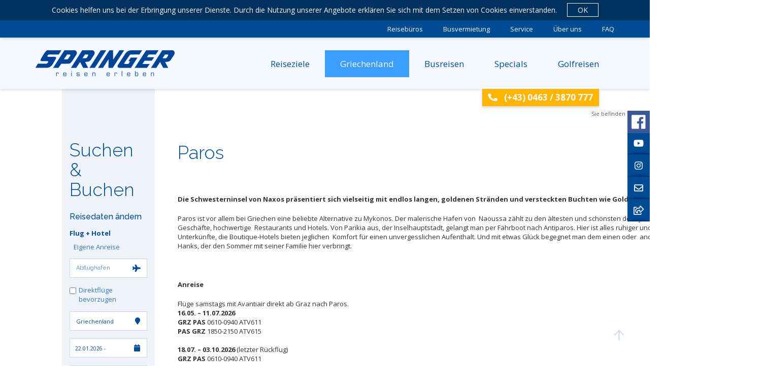

--- FILE ---
content_type: text/html; charset=utf-8
request_url: https://www.springerreisen.at/griechenland/paros/
body_size: 25398
content:
<!DOCTYPE html>
<html dir="ltr" lang="de-de">
<head>

<meta charset="utf-8">
<!-- 
	Software development by Anexia (https://anexia.com); Manuel Wutte, Masood Lodin

	This website is powered by TYPO3 - inspiring people to share!
	TYPO3 is a free open source Content Management Framework initially created by Kasper Skaarhoj and licensed under GNU/GPL.
	TYPO3 is copyright 1998-2026 of Kasper Skaarhoj. Extensions are copyright of their respective owners.
	Information and contribution at https://typo3.org/
-->


<link rel="icon" href="/typo3conf/ext/springerreisen/Resources/Public/Icons/favicon.ico" type="image/vnd.microsoft.icon">
<title>Paros</title>
<meta http-equiv="x-ua-compatible" content="IE=edge" />
<meta name="generator" content="TYPO3 CMS" />
<meta name="description" content="Die Kykladeninsel Paros beeindruckt mit traumhaften Stränden, zauberhaften Dörfern &amp; atemberaubenden Sonnenuntergängen. Entdecken Sie hier alle Griechenland Angebote!" />
<meta name="viewport" content="width=device-width, initial-scale=1, minimum-scale=1" />
<meta name="robots" content="index,follow" />
<meta name="twitter:card" content="summary" />
<meta name="apple-mobile-web-app-capable" content="no" />
<meta name="google" content="notranslate" />


<link rel="stylesheet" href="/typo3temp/assets/compressed/merged-6a4e210da228e0d7b88065365576b540-37c688c9997273e139f90e5058a688a1.css?1680612734" media="all">




<script src="/typo3temp/assets/compressed/merged-c9710c611160a4efe8c604e7dc6cd22b-b0d1775932825ff4f086df8e9a16bb6f.js?1676579212"></script>



    <!-- Google Tag Manager -->
    <script>(function(w,d,s,l,i){w[l]=w[l]||[];w[l].push({'gtm.start':
    new Date().getTime(),event:'gtm.js'});var f=d.getElementsByTagName(s)[0],
    j=d.createElement(s),dl=l!='dataLayer'?'&l='+l:'';j.async=true;j.src=
    'https://www.googletagmanager.com/gtm.js?id='+i+dl;f.parentNode.insertBefore(j,f);
    })(window,document,'script','dataLayer','GTM-WFNDSX3');</script>
    <!-- End Google Tag Manager --><link rel="prev" href="/griechenland/naxos/"><link rel="next" href="/griechenland/patmos/"><script src="https://cdnjs.cloudflare.com/ajax/libs/font-awesome/5.9.0/js/all.min.js"></script>
<link rel="canonical" href="https://www.springerreisen.at/griechenland/paros/"/>

<script type="text/javascript" src="//maps.google.com/maps/api/js?key=AIzaSyDPVo9AjZgDHJabgtkIpcJGw2YhO07HD7c"></script>
<title>Hotelauswahl: Paros, Kimolos, Milos, Serifos, Sifnos - Springer Reisen</title>
</head>
<body id="p39" class="page-39 pagelevel-2 language-0 backendlayout-2 layout-default">
    <!-- Google Tag Manager (noscript) -->
    <noscript><iframe src="https://www.googletagmanager.com/ns.html?id=GTM-WFNDSX3"
    height="0" width="0" style="display:none;visibility:hidden"></iframe></noscript>
    <!-- End Google Tag Manager (noscript) -->
<div id="top"></div><div class="body-bg"><a class="sr-only sr-only-focusable" href="#page-content"><span></span></a><!-- ###DOCUMENT_HEADER### begin --><a id="page_top"></a><header class="top-nav"><!-- ###NAVIGATION### begin --><div class="clearfix hidden-xs" id="header_navigation"><div class="clearfix" id="headerMetaNav"><div class="container"><ul id="meta_navigation"><li><a href="/reisebueros/" title="Reisebüros">Reisebüros</a></li><li><a href="/busvermietung/" title="Busvermietung">Busvermietung</a></li><li><a href="/service/" title="Service">Service</a></li><li><a href="/ueber-uns/" title="Über uns">Über uns</a></li><li class="last"><a href="/faq/" title="FAQ">FAQ</a></li></ul></div></div><div class="clearfix" id="headerMainNav"><div class="container"><a href="/"><img src="/typo3conf/ext/springerreisen/Resources/Public/Images/header_logo.png" class="hidden-xs" id="logo" alt="Logo"/></a><ul id="main_navigation"><li><a href="/reiseziele/" title="Reiseziele">Reiseziele</a><a href="javascript:;" class="dd_arrow visible-xs"><i class="fa fa-angle-down" aria-hidden="true"></i></a><ul class="sub-nav"><li><a href="/reiseziele/aegypten/" title="Ägypten">Ägypten</a></li><li><a href="/dubai/" title="Dubai">Dubai</a></li><li><a href="/reiseziele/griechenland/" title="Griechenland">Griechenland</a></li><li><a href="/reiseziele/indischer-ozean/" title="Indischer Ozean">Indischer Ozean</a></li><li><a href="/reiseziele/italien/" title="Italien">Italien</a></li><li><a href="/reiseziele/kanarische-inseln/" title="Kanarische Inseln">Kanarische Inseln</a></li><li><a href="/reiseziele/kapverden/" title="Kapverden">Kapverden</a></li><li><a href="/reiseziele/karibik/" title="Karibik">Karibik</a></li><li><a href="/reiseziele/kroatien/" title="Kroatien">Kroatien</a></li><li><a href="/mauritius/" title="Mauritius">Mauritius</a></li><li><a href="/reiseziele/niederlande/" title="Malediven">Malediven</a></li><li><a href="/reiseziele/mexiko/" title="Mexiko">Mexiko</a></li><li><a href="/reiseziele/orient/" title="Orient">Orient</a></li><li><a href="/reiseziele/oesterreich/" title="Österreich">Österreich</a></li><li><a href="/reiseziele/slowenien/" title="Slowenien">Slowenien</a></li><li><a href="/reiseziele/spanien/" title="Spanien">Spanien</a></li><li><a href="/reiseziele/thailand/" title="Thailand">Thailand</a></li><li><a href="/reiseziele/zypern/" title="Zypern">Zypern</a></li></ul></li><li class="active"><a href="/griechenland/" title="Griechenland">Griechenland</a><a href="javascript:;" class="dd_arrow visible-xs"><i class="fa fa-angle-down" aria-hidden="true"></i></a><ul class="sub-nav"><li><a href="/griechenland/alonissos/" title="Alonissos">Alonissos</a></li><li><a href="/griechenland/amorgos/" title="Amorgos">Amorgos</a></li><li><a href="/griechenland/andros/" title="Andros">Andros</a></li><li><a href="/griechenland/antiparos/" title="Antiparos">Antiparos</a></li><li><a href="/griechenland/astypalea/" title="Astypalea">Astypalea</a></li><li><a href="/griechenland/chalkidiki/" title="Chalkidiki">Chalkidiki</a></li><li><a href="/griechenland/chios/" title="Chios">Chios</a></li><li><a href="/griechenland/folegandros/" title="Folegandros">Folegandros</a></li><li><a href="/griechenland/karpathos/" title="Karpathos">Karpathos</a></li><li><a href="/griechenland/kefalonia/" title="Kefalonia">Kefalonia</a></li><li><a href="/griechenland/kimolos/" title="Kimolos">Kimolos</a></li><li><a href="/griechenland/korfu/" title="Korfu">Korfu</a></li><li><a href="/griechenland/koufonissi/" title="Koufonissi">Koufonissi</a></li><li><a href="/griechenland/lemnos/" title="Lemnos">Lemnos</a></li><li><a href="/griechenland/milos/" title="Milos">Milos</a></li><li><a href="/griechenland/mykonos/" title="Mykonos">Mykonos</a></li><li><a href="/griechenland/naxos/" title="Naxos">Naxos</a></li><li class="active"><a href="/griechenland/paros/" title="Paros">Paros</a></li><li><a href="/griechenland/patmos/" title="Patmos">Patmos</a></li><li><a href="/pilion/" title="Pilion">Pilion</a></li><li><a href="/griechenland/santorin/" title="Santorin">Santorin</a></li><li><a href="/griechenland/serifos/" title="Serifos">Serifos</a></li><li><a href="/griechenland/sifnos/" title="Sifnos">Sifnos</a></li><li><a href="/griechenland/skiathos/" title="Skiathos">Skiathos</a></li><li><a href="/griechenland/skopelos/" title="Skopelos">Skopelos</a></li><li><a href="/griechenland/syros/" title="Syros">Syros</a></li><li><a href="/griechenland/thassos/" title="Thassos">Thassos</a></li><li><a href="/griechenland/tinos/" title="Tinos">Tinos</a></li><li><a href="/griechenland/test/" title="Hochzeit">Hochzeit</a></li><li><a href="/griechenland/inselhuepfen/" title="Inselhüpfen">Inselhüpfen</a></li><li><a href="/griechenland/default-title/" title="Villen">Villen</a></li></ul></li><li><a href="/busreisen/" title="Busreisen">Busreisen</a><a href="javascript:;" class="dd_arrow visible-xs"><i class="fa fa-angle-down" aria-hidden="true"></i></a><ul class="sub-nav"><li><a href="/busreisen/alle-reiseziele/" title="Alle Reiseziele">Alle Reiseziele</a></li></ul></li><li><a href="/specials/" title="Specials">Specials</a><a href="javascript:;" class="dd_arrow visible-xs"><i class="fa fa-angle-down" aria-hidden="true"></i></a><ul class="sub-nav"><li><a href="/specials/aus-unserer-werbung/" title="Aus unserer Werbung">Aus unserer Werbung</a></li><li><a href="/specials/ferien-feiertagsangebote/" title="Ferien - &amp; Feiertagsangebote">Ferien - &amp; Feiertagsangebote</a></li><li><a href="/specials/fernreisen/" title="Fernreisen">Fernreisen</a></li><li><a href="/specials/kreuzfahrten/" title="Kreuzfahrten">Kreuzfahrten</a></li><li><a href="/specials/rundreisen/" title="Rundreisen">Rundreisen</a></li><li><a href="/specials/staedtereisen/" title="Städtereisen">Städtereisen</a></li><li><a href="/specials/vitaltraeume/" title="Vitalträume">Vitalträume</a></li></ul></li><li><a href="/golfreisen/" title="Golfreisen">Golfreisen</a></li></ul></div></div><div id="phone-number-bar"><span class="phone" onclick="javascript:window.location.href='tel:+434633870777';"
                      style="cursor:pointer;"><i class="fa fa-phone" style="transform: rotate(80deg); margin-right: 10px;"></i> (+43) 0463 / 3870 777
                </span><!--<div class="dropdown switch"><button class="btn btn-link dropdown-toggle" type="button" id="dropdownMenuLanguage" data-toggle="dropdown" aria-haspopup="true" aria-expanded="true"><span id="language_title">%lang%</span><span class="glyphicon glyphicon-chevron-down"></span></button><ul class="dropdown-menu" aria-labelledby="dropdownMenuLanguage"><li class="active"><a href="/griechenland/paros/">Deutsch</a></li><li class="disabled"><a href="javascript:;">English</a></li></ul></div>--></div></div><nav class="navbar navbar-default visible-xs"><div class="container-fluid"><div class="navbar-header"><div class="navbar-logo"><img src="/typo3conf/ext/springerreisen/Resources/Public/Images/logo_mobile.png" id="logo_mobile" alt="Logo"/></div><div class="navbar-actions"><button type="button" class="navbar-toggle collapsed" data-toggle="collapse"
                            data-target="#navbar" aria-expanded="false" aria-controls="navbar"><span class="sr-only">Toggle navigation</span><span class="icon-bar"></span><span class="icon-bar"></span><span class="icon-bar"></span></button><a class="navbar-brand" href="/">
                        Springer Reisen
                    </a></div></div><div id="navbar" class="navbar-collapse collapse"><ul class="nav navbar-nav"><li><a href="/reiseziele/" title="Reiseziele">Reiseziele</a><a href="javascript:;" class="dd_arrow visible-xs"><i class="fa fa-angle-down" aria-hidden="true"></i></a><ul class="sub-nav"><li><a href="/reiseziele/aegypten/" title="Ägypten">Ägypten</a></li><li><a href="/dubai/" title="Dubai">Dubai</a></li><li><a href="/reiseziele/griechenland/" title="Griechenland">Griechenland</a></li><li><a href="/reiseziele/indischer-ozean/" title="Indischer Ozean">Indischer Ozean</a></li><li><a href="/reiseziele/italien/" title="Italien">Italien</a></li><li><a href="/reiseziele/kanarische-inseln/" title="Kanarische Inseln">Kanarische Inseln</a></li><li><a href="/reiseziele/kapverden/" title="Kapverden">Kapverden</a></li><li><a href="/reiseziele/karibik/" title="Karibik">Karibik</a></li><li><a href="/reiseziele/kroatien/" title="Kroatien">Kroatien</a></li><li><a href="/mauritius/" title="Mauritius">Mauritius</a></li><li><a href="/reiseziele/niederlande/" title="Malediven">Malediven</a></li><li><a href="/reiseziele/mexiko/" title="Mexiko">Mexiko</a></li><li><a href="/reiseziele/orient/" title="Orient">Orient</a></li><li><a href="/reiseziele/oesterreich/" title="Österreich">Österreich</a></li><li><a href="/reiseziele/slowenien/" title="Slowenien">Slowenien</a></li><li><a href="/reiseziele/spanien/" title="Spanien">Spanien</a></li><li><a href="/reiseziele/thailand/" title="Thailand">Thailand</a></li><li><a href="/reiseziele/zypern/" title="Zypern">Zypern</a></li></ul></li><li class="active"><a href="/griechenland/" title="Griechenland">Griechenland</a><a href="javascript:;" class="dd_arrow visible-xs"><i class="fa fa-angle-down" aria-hidden="true"></i></a><ul class="sub-nav"><li><a href="/griechenland/alonissos/" title="Alonissos">Alonissos</a></li><li><a href="/griechenland/amorgos/" title="Amorgos">Amorgos</a></li><li><a href="/griechenland/andros/" title="Andros">Andros</a></li><li><a href="/griechenland/antiparos/" title="Antiparos">Antiparos</a></li><li><a href="/griechenland/astypalea/" title="Astypalea">Astypalea</a></li><li><a href="/griechenland/chalkidiki/" title="Chalkidiki">Chalkidiki</a></li><li><a href="/griechenland/chios/" title="Chios">Chios</a></li><li><a href="/griechenland/folegandros/" title="Folegandros">Folegandros</a></li><li><a href="/griechenland/karpathos/" title="Karpathos">Karpathos</a></li><li><a href="/griechenland/kefalonia/" title="Kefalonia">Kefalonia</a></li><li><a href="/griechenland/kimolos/" title="Kimolos">Kimolos</a></li><li><a href="/griechenland/korfu/" title="Korfu">Korfu</a></li><li><a href="/griechenland/koufonissi/" title="Koufonissi">Koufonissi</a></li><li><a href="/griechenland/lemnos/" title="Lemnos">Lemnos</a></li><li><a href="/griechenland/milos/" title="Milos">Milos</a></li><li><a href="/griechenland/mykonos/" title="Mykonos">Mykonos</a></li><li><a href="/griechenland/naxos/" title="Naxos">Naxos</a></li><li class="active"><a href="/griechenland/paros/" title="Paros">Paros</a></li><li><a href="/griechenland/patmos/" title="Patmos">Patmos</a></li><li><a href="/pilion/" title="Pilion">Pilion</a></li><li><a href="/griechenland/santorin/" title="Santorin">Santorin</a></li><li><a href="/griechenland/serifos/" title="Serifos">Serifos</a></li><li><a href="/griechenland/sifnos/" title="Sifnos">Sifnos</a></li><li><a href="/griechenland/skiathos/" title="Skiathos">Skiathos</a></li><li><a href="/griechenland/skopelos/" title="Skopelos">Skopelos</a></li><li><a href="/griechenland/syros/" title="Syros">Syros</a></li><li><a href="/griechenland/thassos/" title="Thassos">Thassos</a></li><li><a href="/griechenland/tinos/" title="Tinos">Tinos</a></li><li><a href="/griechenland/test/" title="Hochzeit">Hochzeit</a></li><li><a href="/griechenland/inselhuepfen/" title="Inselhüpfen">Inselhüpfen</a></li><li><a href="/griechenland/default-title/" title="Villen">Villen</a></li></ul></li><li><a href="/busreisen/" title="Busreisen">Busreisen</a><a href="javascript:;" class="dd_arrow visible-xs"><i class="fa fa-angle-down" aria-hidden="true"></i></a><ul class="sub-nav"><li><a href="/busreisen/alle-reiseziele/" title="Alle Reiseziele">Alle Reiseziele</a></li></ul></li><li><a href="/specials/" title="Specials">Specials</a><a href="javascript:;" class="dd_arrow visible-xs"><i class="fa fa-angle-down" aria-hidden="true"></i></a><ul class="sub-nav"><li><a href="/specials/aus-unserer-werbung/" title="Aus unserer Werbung">Aus unserer Werbung</a></li><li><a href="/specials/ferien-feiertagsangebote/" title="Ferien - &amp; Feiertagsangebote">Ferien - &amp; Feiertagsangebote</a></li><li><a href="/specials/fernreisen/" title="Fernreisen">Fernreisen</a></li><li><a href="/specials/kreuzfahrten/" title="Kreuzfahrten">Kreuzfahrten</a></li><li><a href="/specials/rundreisen/" title="Rundreisen">Rundreisen</a></li><li><a href="/specials/staedtereisen/" title="Städtereisen">Städtereisen</a></li><li><a href="/specials/vitaltraeume/" title="Vitalträume">Vitalträume</a></li></ul></li><li><a href="/golfreisen/" title="Golfreisen">Golfreisen</a></li><li role="separator" class="divider"></li><li><a href="/reisebueros/" title="Reisebüros">Reisebüros</a></li><li><a href="/busvermietung/" title="Busvermietung">Busvermietung</a></li><li><a href="/service/" title="Service">Service</a></li><li><a href="/ueber-uns/" title="Über uns">Über uns</a></li><li class="last"><a href="/faq/" title="FAQ">FAQ</a></li></ul></div><!--/.nav-collapse --></div><!--/.container-fluid --></nav><!-- ###NAVIGATION### end --></header><!-- ###DOCUMENT_HEADER### end --><div id="socialbar"><ul><li><a href="https://www.facebook.com/springerreisen" target="_blank" title="Facebook"
               style="background: none;"><img src="/typo3conf/ext/springerreisen/Resources/Public/Templates/images/facebook_logo.png"
                                              alt="Facebook Logo" style="max-width: 100%;"/></a></li><li><a href="https://www.youtube.com/user/springerreisen" target="_blank" title="YouTube"><i class="fab fa-youtube"></i></a></li><li><a href="https://www.instagram.com/springerreisen/" target="_blank" title="Instagram"><i class="fab fa-instagram"></i></a></li><li><a href="https://www.springerreisen.at/reisebueros/" title="Kontakt"><i class="far fa-envelope"></i></a></li><li id="share-btn" class="hidden"><a href="javascript:void(0);" title="Teilen"><i class="far fa-share-square" data-toggle="modal" data-target="#share-modal"></i></a></li></ul><div id="share-modal" class="modal fade" role="dialog"><div class="modal-dialog"><div class="modal-content"><div class="modal-body"><h4>Link teilen</h4><div class="clearfix" style="margin-bottom: 15px;"><!-- AddToAny BEGIN --><div class="a2a_kit a2a_kit_size_64 a2a_default_style" data-a2a-url="https://www.springerreisen.at/griechenland/paros/"><a class="a2a_dd" href="https://www.addtoany.com/share"></a><a class="a2a_button_facebook"></a><a class="a2a_button_twitter"></a><a class="a2a_button_email"></a></div><script>
                            var a2a_config = a2a_config || {};
                            a2a_config.locale = "de";
                        </script><script async src="https://static.addtoany.com/menu/page.js"></script><style type="text/css">
                            .a2a_svg, .a2a_count {
                                border-radius: 0 !important;
                            }
                        </style><!-- AddToAny END --></div><div class="input-group"><input type="text" class="form-control" id="share-link" value="https://www.springerreisen.at/griechenland/paros/"/><div class="input-group-btn"><button class="btn btn-primary" id="share-copy-btn"><i class="fa fa-copy"></i><span id="share-copy-label">Kopieren</span></button></div></div></div></div></div></div><script type="text/javascript">
        $('#share-copy-btn').on('click', function () {
            var $this = $(this),
                bg = $this.css('background'),
                $copyText = $("#share-link");
            $copyText.select();
            document.execCommand("copy");
            $this.css('background', '#FFDE88');
            setTimeout(function () {
                $this.css('background', bg);
            }, 500);
        });
        if ($('#share-link').val()) {
            $('#share-btn').removeClass('hidden');
        }
    </script></div><div id="page-content" class="bp-page-content main-section"><!--TYPO3SEARCH_begin--><main class="clearfix"><div id="content_header"></div><div class="container-fluid with-sidebar"><div class="row row-eq-height"><div class="col-md-2 col-md-offset-1" id="sidebar_left-wrapper"><div id="sidebar_left"><div id="c22" class="frame frame-default frame-type-springerreisen_searchform frame-layout-0 frame-background-none frame-no-backgroundimage frame-space-before-none frame-space-after-none"><div class="frame-container"><div class="frame-inner">
	<div class="tx-springerreisen">
		
    <div id="searchform-wrapper">
        <h2>Suchen &amp; Buchen</h2>

        <h5 id="searchform_change_travel_data" style="display: none;">
            Reisedaten ändern
        </h5>

        <div class="searchform">
            <ul class="nav nav-tabs" role="tablist">
                <li role="presentation" class="active">
                    <a href="#flighthotel" aria-controls="flighthotel" role="tab" data-toggle="tab">
                        Flug + Hotel
                    </a>
                    <div class="border"></div>
                </li>
                <li role="presentation" class="">
                    <a href="#hotel" aria-controls="hotel" role="tab" data-toggle="tab">
                        <div class="separator"></div>
                        Eigene Anreise
                    </a>
                    <div class="border"></div>
                </li>
            </ul>


            <!-- Tab panes -->
            <div class="tab-content">
                <div role="tabpanel" class="tab-pane active "
                     id="flighthotel">
                    <form class="form clearfix" id="searchform" action="/ihre-suche/q/search/" method="post">
<div>
<input type="hidden" name="tx_springerreisen_searchresults[__referrer][@extension]" value="Springerreisen" />
<input type="hidden" name="tx_springerreisen_searchresults[__referrer][@controller]" value="Search" />
<input type="hidden" name="tx_springerreisen_searchresults[__referrer][@action]" value="searchform" />
<input type="hidden" name="tx_springerreisen_searchresults[__referrer][arguments]" value="YTowOnt908b41e83fb9fd00f5a84629fbc2bd1be85e28171" />
<input type="hidden" name="tx_springerreisen_searchresults[__referrer][@request]" value="{&quot;@extension&quot;:&quot;Springerreisen&quot;,&quot;@controller&quot;:&quot;Search&quot;,&quot;@action&quot;:&quot;searchform&quot;}54b2f7976973eac08e10417eccd41d0e27cb02cd" />
<input type="hidden" name="tx_springerreisen_searchresults[__trustedProperties]" value="{&quot;packagetype&quot;:1,&quot;departure_airport&quot;:[1,1,1,1,1,1,1,1,1,1,1],&quot;direct_flights_only&quot;:1,&quot;keyword&quot;:1,&quot;region_id&quot;:1,&quot;city_id&quot;:1,&quot;object_id&quot;:1,&quot;lobject_id&quot;:1,&quot;datefrom&quot;:1,&quot;dateto&quot;:1,&quot;duration&quot;:1,&quot;exact&quot;:1,&quot;traveller_count_adults&quot;:1,&quot;traveller_count_children&quot;:1,&quot;children_age_1&quot;:1,&quot;children_age_2&quot;:1,&quot;children_age_3&quot;:1,&quot;meal_type&quot;:1,&quot;room_type&quot;:[1,1,1,1,1,1,1,1,1,1,1,1,1,1,1,1,1,1],&quot;submit_general&quot;:1,&quot;hotel_category&quot;:1,&quot;special_journey_attribute&quot;:1,&quot;hotel_attributes&quot;:[1,1,1,1,1,1,1,1,1,1,1,1,1,1,1,1,1,1,1,1,1,1,1,1,1,1,1,1,1,1,1,1,1,1,1,1,1,1,1,1,1,1,1,1,1,1,1,1,1,1,1,1,1,1,1,1,1,1,1,1,1,1,1,1,1,1,1,1,1,1,1,1,1,1,1,1,1,1,1,1,1,1,1,1,1,1,1,1,1,1,1,1,1,1,1,1,1,1,1,1],&quot;submit_additional&quot;:1}9baa775e59aa3f46ee22e6ed58596d903ddf9fec" />
</div>

                        <input id="packagetype" type="hidden" name="tx_springerreisen_searchresults[packagetype]" value="package" />

                        <div class="form-group">
                            <div class="input-group">
                                <input type="hidden" name="tx_springerreisen_searchresults[departure_airport]" value="" /><select data-live-search="true" class="form-control selectpicker" id="departure_airport" title="Abflughafen" multiple="multiple" name="tx_springerreisen_searchresults[departure_airport][]"><option value="GRZ">Graz (GRZ)</option>
<option value="INN">Innsbruck (INN)</option>
<option value="KLU">Klagenfurt (KLU)</option>
<option value="LNZ">Linz (LNZ)</option>
<option value="LJU">Ljubljana-Brnik (LJU)</option>
<option value="MUC">München (MUC)</option>
<option value="SZG">Salzburg (SZG)</option>
<option value="ACH">St. Gallen-Altenrhein (ACH)</option>
<option value="TRS">Triest - Friuli Venezia Giulia (TRS)</option>
<option value="VCE">Venedig - Marco Polo (VCE)</option>
<option value="VIE">Wien (VIE)</option>
</select>
                                <span class="input-group-addon">
                                    <i class="fa fa-plane" aria-hidden="true"></i>
                                </span>
                            </div>
                        </div>

                        <div class="form-group">
                            <div class="input-group" style="display: flex">
                                <input type="hidden" name="tx_springerreisen_searchresults[direct_flights_only]" value="" /><input type="checkbox" name="tx_springerreisen_searchresults[direct_flights_only]" value="1" />
                                <div style="margin-left: 5px; color: #337ab7">
                                    Direktflüge bevorzugen
                                </div>
                            </div>
                        </div>

                        <div class="form-group">
                            <div class="input-group">
                                <input placeholder="Reiseziel, Hotel..." class="form-control" id="sf_keyword" type="text" name="tx_springerreisen_searchresults[keyword]" value="" />
                                <span class="input-group-addon">
                                    <i class="fa fa-map-marker" aria-hidden="true"></i>
                                </span>
                            </div>
                            <input id="region_id" type="hidden" name="tx_springerreisen_searchresults[region_id]" value="" />
                            <input id="city_id" type="hidden" name="tx_springerreisen_searchresults[city_id]" value="" />
                            <input id="object_id" type="hidden" name="tx_springerreisen_searchresults[object_id]" value="" />
                            <input id="lobject_id" type="hidden" name="tx_springerreisen_searchresults[lobject_id]" value="" />
                        </div>
                        <div class="form-group">
                            <div class="input-group spr_daterange">
                                <div id="daterange" class="form-control">
                                    <span id="daterange-text-selection">22.01.2026 - 22.03.2026</span> / <span id="daterange-text-duration"></span>
                                </div>
                                <span class="input-group-addon">
                                    <i class="fa fa-calendar" aria-hidden="true"></i>
                                </span>
                            </div>


                            <div id="daterange-options" class="form-control-dropdown daterange-options">
                                <div class="form-group row">
                                    <div class="col col-xs-6">
                                        <p class="lbl">Früheste Hinreise</p>
                                        <div class="input-group">
                                            <input data-target="#daterange-container-from" data-suffix="" autocomplete="off" class="form-control traveldate-control" id="daterange_from" type="text" name="tx_springerreisen_searchresults[datefrom]" value="22.01.2026" />
                                            <span class="input-group-addon">
                                                <i class="glyphicon glyphicon-calendar" aria-hidden="true"></i>
                                            </span>
                                        </div>
                                    </div>
                                    <div class="col col-xs-6">
                                        <p class="lbl">Späteste Rückreise</p>
                                        <div class="input-group">
                                            <input data-target="#daterange-container-to" data-suffix="" autocomplete="off" class="form-control traveldate-control" id="daterange_to" type="text" name="tx_springerreisen_searchresults[dateto]" value="22.03.2026" />
                                            <span class="input-group-addon">
                                                <i class="glyphicon glyphicon-calendar" aria-hidden="true"></i>
                                            </span>
                                        </div>
                                    </div>
                                </div>

                                <div class="row">
                                    <div class="col-xs-12">
                                        <div id="daterange-container-from" class="daterange-container"></div>
                                        <div id="daterange-container-to" class="daterange-container"></div>
                                    </div>
                                </div>

                                <div class="row">
                                    <div class="col-xs-12">
                                        <p class="lbl">
                                            Reisedauer
                                        </p>
                                        <div class="input-group">
                                            <select class="form-control selectpicker" id="daterange_duration" name="tx_springerreisen_searchresults[duration]"><option value="_">beliebig</option>
<option value="7_7_">1 Woche</option>
<option value="14_14_">2 Wochen</option>
<option value="21_21_">3 Wochen</option>
<option value="1_4">1-4 Tage</option>
<option value="5_8">5-8 Tage</option>
<option value="9_12">9-12 Tage</option>
<option value="13_15">13-15 Tage</option>
<option value="16_22">16-22 Tage</option>
<option value="1_1">1 Tag</option>
<option value="2_2">2 Tage</option>
<option value="3_3">3 Tage</option>
<option value="4_4">4 Tage</option>
<option value="5_5">5 Tage</option>
<option value="6_6">6 Tage</option>
<option value="7_7" selected="selected">7 Tage</option>
<option value="8_8">8 Tage</option>
<option value="9_9">9 Tage</option>
<option value="10_10">10 Tage</option>
<option value="11_11">11 Tage</option>
<option value="12_12">12 Tage</option>
<option value="13_13">13 Tage</option>
<option value="14_14">14 Tage</option>
<option value="15_15">15 Tage</option>
<option value="16_16">16 Tage</option>
<option value="17_17">17 Tage</option>
<option value="18_18">18 Tage</option>
<option value="19_19">19 Tage</option>
<option value="20_20">20 Tage</option>
<option value="21_21">21 Tage</option>
<option value="22_22">22 Tage</option>
<option value="22_">&gt;22 Tage</option>
</select>
                                            <span class="input-group-addon">
                                                <i class="fa fa-umbrella" aria-hidden="true"></i>
                                            </span>
                                        </div>

                                        <div class="checkbox" id="checkbox_exact_container">
                                            <label>
                                                <input type="hidden" name="tx_springerreisen_searchresults[exact]" value="" /><input type="checkbox" name="tx_springerreisen_searchresults[exact]" value="1" /> exakt wie angegeben
                                            </label>
                                        </div>

                                        <div class="text-right">
                                            <a href="javascript:void(0);" class="close_dp btn btn-primary">
                                                Übernehmen
                                            </a>
                                        </div>
                                    </div>
                                </div>
                            </div>
                        </div>

                        <div class="form-group">
                            <div class="input-group spr_sf_traveller">

                                <div class="form-control form-control-static">
                                    <span id="spr_sf_traverller_adult_count">2</span>
                                    <span id="spr_sf_traveller_adult_label">
                                        Erwachsene
                                    </span>,

                                    <span id="spr_sf_traverller_child_count">0</span>
                                    <span id="spr_sf_traveller_child_label">
                                        Kinder
                                    </span>
                                </div>


                                <span class="input-group-addon">
                            <i class="fa fa-user" aria-hidden="true"></i>
                        </span>

                            </div>

                            <div id="traveller-options" class="form-control-dropdown">

                                <input id="traveller_count_adults" type="hidden" name="tx_springerreisen_searchresults[traveller_count_adults]" value="2" />
                                <input id="traveller_count_children" type="hidden" name="tx_springerreisen_searchresults[traveller_count_children]" value="0" />

                                <div class="form-group">
                                    <p class="lbl">
                                        Erwachsene
                                    </p>
                                    <input type="number" class="form-control" id="spr_sf_traveller_adults" min="0" max="4" value="2"/>
                                </div>

                                <div class="form-group">
                                    <p class="lbl">
                                        Kinder
                                    </p>
                                    <input type="number" class="form-control" id="spr_sf_traveller_childs" min="0" max="3" value="0"/>
                                </div>

                                <div class="form-group" id="children_age_1" style="display:none;">
                                    <p class="lbl child">
                                        Alter des Kindes bei Rückreise
                                    </p>
                                    <p class="lbl childs">
                                        Alter der Kinder bei Rückreise
                                    </p>
                                    <div class="input-group">
                                        <select class="form-control selectpicker" name="tx_springerreisen_searchresults[children_age_1]"><option value="1">&lt; 2 Jahre</option>
<option value="2">2 Jahre</option>
<option value="3">3 Jahre</option>
<option value="4">4 Jahre</option>
<option value="5">5 Jahre</option>
<option value="6">6 Jahre</option>
<option value="7">7 Jahre</option>
<option value="8">8 Jahre</option>
<option value="9">9 Jahre</option>
<option value="10">10 Jahre</option>
<option value="11">11 Jahre</option>
<option value="12">12 Jahre</option>
<option value="13">13 Jahre</option>
<option value="14">14 Jahre</option>
<option value="15">15 Jahre</option>
<option value="16">16 Jahre</option>
</select>
                                    </div>
                                </div>

                                <div class="form-group" id="children_age_2" style="display:none;">
                                    <div class="input-group">
                                        <select class="form-control selectpicker" name="tx_springerreisen_searchresults[children_age_2]"><option value="1">&lt; 2 Jahre</option>
<option value="2">2 Jahre</option>
<option value="3">3 Jahre</option>
<option value="4">4 Jahre</option>
<option value="5">5 Jahre</option>
<option value="6">6 Jahre</option>
<option value="7">7 Jahre</option>
<option value="8">8 Jahre</option>
<option value="9">9 Jahre</option>
<option value="10">10 Jahre</option>
<option value="11">11 Jahre</option>
<option value="12">12 Jahre</option>
<option value="13">13 Jahre</option>
<option value="14">14 Jahre</option>
<option value="15">15 Jahre</option>
<option value="16">16 Jahre</option>
</select>
                                    </div>
                                </div>

                                <div class="form-group" id="children_age_3" style="display:none;">
                                    <div class="input-group">
                                        <select class="form-control selectpicker" name="tx_springerreisen_searchresults[children_age_3]"><option value="1">&lt; 2 Jahre</option>
<option value="2">2 Jahre</option>
<option value="3">3 Jahre</option>
<option value="4">4 Jahre</option>
<option value="5">5 Jahre</option>
<option value="6">6 Jahre</option>
<option value="7">7 Jahre</option>
<option value="8">8 Jahre</option>
<option value="9">9 Jahre</option>
<option value="10">10 Jahre</option>
<option value="11">11 Jahre</option>
<option value="12">12 Jahre</option>
<option value="13">13 Jahre</option>
<option value="14">14 Jahre</option>
<option value="15">15 Jahre</option>
<option value="16">16 Jahre</option>
</select>
                                    </div>
                                </div>


                                <div class="text-right">
                                    <a href="javascript:;" class="close_dp btn btn-primary">
                                        Übernehmen
                                    </a>
                                </div>
                            </div>
                        </div>

                        <div class="form-group">
                            <div class="input-group">
                                <select data-live-search="true" class="form-control selectpicker" title="Verpflegung (mind.)" name="tx_springerreisen_searchresults[meal_type]"><option value=""></option>
<option value="ALL_INCLUSIVE">All-Inclusive</option>
<option value="BREAKFAST">Frühstück</option>
<option value="HALF_BOARD">Halbpension</option>
<option value="NO_BOARD">Nur Unterkunft</option>
<option value="FULL_BOARD">Vollpension</option>
</select>
                                <span class="input-group-addon">
                                    <i class="fas fa-utensils" aria-hidden="true"></i>
                                </span>

                            </div>
                        </div>

                        <div class="form-group">
                            <div class="input-group">
                                <input type="hidden" name="tx_springerreisen_searchresults[room_type]" value="" /><select data-live-search="true" class="form-control selectpicker" title="Zimmertyp" multiple="multiple" name="tx_springerreisen_searchresults[room_type][]"><option value="APARTMENT">Appartement</option>
<option value="BUNGALOW">Bungalow</option>
<option value="DELUXE_ROOM">Deluxe-Zimmer</option>
<option value="DOUBLE_ROOM">Doppelzimmer</option>
<option value="THREE_BED_ROOM">Dreibettzimmer</option>
<option value="DUPLEX_ROOM">Duplex-Zimmer</option>
<option value="SINGLE_ROOM">Einzelzimmer</option>
<option value="FAMILY_ROOM">Familienzimmer</option>
<option value="SUMMER_COTTAGE">Ferienhaus</option>
<option value="HOLIDAY_FLAT">Ferienwohnung</option>
<option value="MULTI_BED_ROOM">Mehrbettzimmer</option>
<option value="STUDIO">Studio</option>
<option value="SUITE">Suite</option>
<option value="SUPERIOR_ROOM">Superior</option>
<option value="FOUR_BED_ROOM">Vierbettzimmer</option>
<option value="VILLA">Villa</option>
<option value="CARAVAN">Wohnwagen</option>
<option value="TWIN_ROOM">Zweibettzimmer</option>
</select>
                                <span class="input-group-addon">
                                    <i class="fa fa-bed" aria-hidden="true"></i>
                                </span>
                            </div>
                        </div>

                        <div class="form-group">
                            <input class="btn btn-primary btn-block" type="submit" value="Angebote suchen" name="tx_springerreisen_searchresults[submit_general]" />
                        </div>

                        <p>&nbsp;</p>

                        <h5>
                            Zusätzliche Suchoptionen
                        </h5>
                        <div class="form-group">
                            <div class="input-group">
                                <select data-live-search="true" class="form-control selectpicker" title="Hotelkategorie" name="tx_springerreisen_searchresults[hotel_category]"><option value=""></option>
<option value="1">1 Stern</option>
<option value="2">2 Sterne</option>
<option value="3">3 Sterne</option>
<option value="4">4 Sterne</option>
<option value="5">5 Sterne</option>
</select>
                                <span class="input-group-addon">
                                    <i class="fa fa-star" aria-hidden="true"></i>
                                </span>

                            </div>
                        </div>

                        <div class="form-group">
                            <div class="input-group">
                                <select data-live-search="true" class="form-control selectpicker" title="Transfer" name="tx_springerreisen_searchresults[special_journey_attribute]"><option value=""></option>
<option value="RENTALCAR">inkl. Mietwagen</option>
<option value="RAILANDFLY">Rail &amp; Fly</option>
<option value="TRANSFER">inkl. Transfer</option>
</select>
                                <span class="input-group-addon">
                                    <i class="fa fa-bus" aria-hidden="true"></i>
                                </span>
                            </div>
                        </div>

                        <div class="form-group">
                            <div class="input-group">
                                <input type="hidden" name="tx_springerreisen_searchresults[hotel_attributes]" value="" /><select data-live-search="true" class="form-control selectpicker" title="Besondere Vorlieben" multiple="multiple" name="tx_springerreisen_searchresults[hotel_attributes][]"><option value=""></option>
<option value="MEDICAL_SERVICE">Arztservice</option>
<option value="AYURVEDA">Ayurveda</option>
<option value="BABY_EQUIPMENT">Babyausstattung</option>
<option value="BABY_COT">Babybett</option>
<option value="BABYSITTING">Babysitter</option>
<option value="HANDICAPPED_ACCESSIBLE">barrierefrei</option>
<option value="BEAUTY_FARM">Beautyfarm</option>
<option value="HEATED_POOL">beheizter Pool</option>
<option value="SPECIAL_CULINARY_DELIGHTS">besonderer kulinarischer Genuss</option>
<option value="REWE___CALIMERA_AKTIVHOTELS">Calimer Aktivhotels</option>
<option value="SPECIAL_ATMOSPHERE_DESIGN">Charme/Ambiente</option>
<option value="GERMAN_ENTERTAINMENT_FOR_KIDS">deutschsprachiges Kinder-Entertainment</option>
<option value="DIRECT_BEACH_ACCESS">direkte Strandlage</option>
<option value="DISNEYLAND">Disneyland</option>
<option value="OWN_INDOOR_POOL">eigener Indoorpool</option>
<option value="OWN_OUTDOOR_POOL">eigener Outdoorpool</option>
<option value="OWN_SAUNA_BATHING_FACILITIES">eigener Saunabereich</option>
<option value="OWN_SQUASH_COURT">eigener Squashplatz</option>
<option value="OWN_TENNIS_COURT">eigener Tennisplatz</option>
<option value="CLUB_WITH_ENTERTAINMENT">Entertainment Club</option>
<option value="RELAXATION_FOR_BODY_AND_SOUL">Entspannung für Körper und Seele</option>
<option value="ADULTS_ONLY">Erwachsenenhotel</option>
<option value="FAMILY_FRIENDLY">familienfreundlich</option>
<option value="LONG_HAUL_JOURNEY">Fernreise</option>
<option value="OWN_FITNESS_FACILITIES">Fitness</option>
<option value="GENTLY_SLOPING_SANDY_BEACH">flach abfallender Sandstrand</option>
<option value="SOCCER_SCHOOL">Fußballschule</option>
<option value="GAY_HOTELS">Gay Hotel</option>
<option value="GOLF_CLOSE_TO_HOTEL">Golf</option>
<option value="FREE_PARKING">gratis Parkplatz</option>
<option value="FREE_WLAN">gratis WLAN</option>
<option value="GREAT_SPORTS_OFFER">großes Sportangebot</option>
<option value="HANSAPARK">Hansapark</option>
<option value="PETS_ALLOWED">Haustiere erlaubt</option>
<option value="HEIDEPARK">Heidepark</option>
<option value="HOTEL_IN_HIKING_REGION">Hotel in einer Wanderregion</option>
<option value="TUI___CHAIN_ATLANTICA">Hotelkette Atlantica</option>
<option value="TUI___CHAIN_GRECOTEL">Hotelkette Grecotel</option>
<option value="TUI___CHAIN_GRUPOTEL">Hotelkette Grupotel</option>
<option value="TUI___CHAIN_IBEROTEL">Hotelkette Iberotel</option>
<option value="TUI___CHAIN_RIU">Hotelkette Riu</option>
<option value="TUI___CHAIN_ROBINSON_CLUB">Hotelkette Robinson Club</option>
<option value="TUI___CHAIN_SOL_Y_MAR">Hotelkette Sol y Mar</option>
<option value="TUI___CHAIN_VIVERDE">Hotelkette Viverde</option>
<option value="TUI___CHAIN_MAGIC_LIFE">Hotelkett Magic Life</option>
<option value="TUI___CHAIN_SENSIMAR">Hotelkett Sensimar</option>
<option value="HYGIENIC_MEASURES">Hygienemaßnahmen</option>
<option value="TOC___IBEROSTAR">Iberostar</option>
<option value="ATTRACTIVE_FOR_COUPLES">ideal für Paare</option>
<option value="ATTRACTIVE_FOR_SINGLES">ideal für Singles</option>
<option value="ATTRACTIVE_FOR_SINGLES_W_CHILD">ideal für Singles mit Kind</option>
<option value="REWE___LTI_INTERNATIONAL_HOTELS">Internationale LTI Hotels</option>
<option value="SPORTING_ACTIVITIES_FOR_CHILDREN">Kinderaktivitäten</option>
<option value="BUFFET_FOR_CHILDREN">Kinderbuffet</option>
<option value="BUGGY_RENT">Kinderbuggyverleih</option>
<option value="KIDS_DISCO">Kinderdisko</option>
<option value="POOL_FOR_CHILDREN">Kinderpool</option>
<option value="PLAYGROUND_FOR_CHILDREN">Kinderspielplatz</option>
<option value="PLAYROOM_FOR_CHILDREN">Kinderspielzimmer</option>
<option value="COSMETIC_TREATMENTS">Kosmetikbehandlungen</option>
<option value="LEGOLAND_D">Legoland</option>
<option value="MASSAGES_AND_BODY_TREATMENTS">Massage- und Körperbehandlungen</option>
<option value="MAXI_CLUB_7TO12_YEARS">Maxiclub (7-12 Jahre)</option>
<option value="MINI_CLUB_3TO6_YEARS">Miniclub (3-6 Jahre)</option>
<option value="BIKE_MOUNTAINBIKE_RENTAL">Mountainbikeverleih</option>
<option value="MOVIEPARK">Moviepark</option>
<option value="NICE_SMALL_FAMILY_RUN_HOTEL">nettes, kleines, familiengeführtes Hotel</option>
<option value="NON_SMOKING_HOTEL">Nichtraucherhotel</option>
<option value="NON_SMOKING_ROOMS">Nichtraucherräume</option>
<option value="PARKING_SPACES_AVAILABLE">Parkplatz</option>
<option value="PHANTASIALAND">Phantasialand</option>
<option value="HORSEBACK_RIDING_CLOSE_TO_HOTEL">Reiten</option>
<option value="RESTAURANT">Restaurant</option>
<option value="QUIET_LOCATION">ruhiger Ort</option>
<option value="SANDY_BEACH">Sandstrand</option>
<option value="SWIM_SCHOOL">Schwimmschule</option>
<option value="SAILING_CLOSE_TO_HOTEL">Segeln</option>
<option value="TOC___SENTIDO">Sentido</option>
<option value="DIRECT_PROXIMITY_SKI_LIFT">Skilift in unmittelbarer Nähe</option>
<option value="SPECIALS_FOR_NEWLY_MARRIED">Specials für frisch Verheiratete</option>
<option value="PETTING_ZOO">Streichelzoo</option>
<option value="CITY_BREAKS">Städtereisen</option>
<option value="SURFING_CLOSE_TO_HOTEL">Surfen</option>
<option value="DIVING_CLOSE_TO_HOTEL">Tauchen</option>
<option value="THALASSO_TREATMENTS">Thalasso Behandlungen</option>
<option value="THEME_PARKS">Themenparks</option>
<option value="VACATION_AT_MEDITERRANEAN_SEA">Urlaub am Mittelmeer</option>
<option value="VACATION_AT_NORTH_BALTIC_SEA">Urlaub an der Ostsee</option>
<option value="VACATION_IN_THE_MOUNTAINS">Urlaub in den Bergen</option>
<option value="VACATION_IN_GERMANY">Urlaub in Deutschland</option>
<option value="VACATION_IN_AUSTRIA">Urlaub in Österreich</option>
<option value="TUI___VITA_INDULGE_AND_RELAX">verwöhnen und entspannen</option>
<option value="OWN_WATER_SLIDE">Wasserrutsche</option>
<option value="OWN_WATER_SPORTS_FACILITIES">Wassersporteinrichtungen</option>
<option value="OWN_WELLNESS_FACILITIES">Wellness</option>
<option value="WINTER_SPORTS_SKI_AREA">Wintersport Skigebiet</option>
<option value="WLAN_AVAILABLE">WLAN</option>
<option value="LAUNDRY_SERVICE">Wäscheservice</option>
<option value="CENTRAL_LOCATION">zentrale Lage</option>
</select>
                                <span class="input-group-addon">
                                    <i class="fa fa-umbrella" aria-hidden="true"></i>
                                </span>
                            </div>
                        </div>

                        <div class="form-group">
                            <input class="btn btn-primary btn-block" type="submit" value="Angebote suchen" name="tx_springerreisen_searchresults[submit_additional]" />
                        </div>
                    </form>

                    <div class="text-right">
                        <small><a href="javascript:void(0);" id="reset_flighthotel">Filter zurücksetzen</a></small>
                    </div>
                </div>

                <div role="tabpanel" class="tab-pane " id="hotel">

                    <form class="form clearfix" id="searchform_3" action="/ihre-suche/q/search/" method="post">
<div>
<input type="hidden" name="tx_springerreisen_searchresults[__referrer][@extension]" value="Springerreisen" />
<input type="hidden" name="tx_springerreisen_searchresults[__referrer][@controller]" value="Search" />
<input type="hidden" name="tx_springerreisen_searchresults[__referrer][@action]" value="searchform" />
<input type="hidden" name="tx_springerreisen_searchresults[__referrer][arguments]" value="YTowOnt908b41e83fb9fd00f5a84629fbc2bd1be85e28171" />
<input type="hidden" name="tx_springerreisen_searchresults[__referrer][@request]" value="{&quot;@extension&quot;:&quot;Springerreisen&quot;,&quot;@controller&quot;:&quot;Search&quot;,&quot;@action&quot;:&quot;searchform&quot;}54b2f7976973eac08e10417eccd41d0e27cb02cd" />
<input type="hidden" name="tx_springerreisen_searchresults[__trustedProperties]" value="{&quot;packagetype&quot;:1,&quot;keyword&quot;:1,&quot;region_id&quot;:1,&quot;city_id&quot;:1,&quot;object_id&quot;:1,&quot;lobject_id&quot;:1,&quot;datefrom&quot;:1,&quot;dateto&quot;:1,&quot;duration&quot;:1,&quot;exact&quot;:1,&quot;traveller_count_adults&quot;:1,&quot;traveller_count_children&quot;:1,&quot;children_age_1&quot;:1,&quot;children_age_2&quot;:1,&quot;children_age_3&quot;:1,&quot;meal_type&quot;:1,&quot;room_type&quot;:[1,1,1,1,1,1,1,1,1,1,1,1,1,1,1,1,1,1],&quot;submit_general&quot;:1,&quot;hotel_category&quot;:1,&quot;special_journey_attribute&quot;:1,&quot;hotel_attributes&quot;:[1,1,1,1,1,1,1,1,1,1,1,1,1,1,1,1,1,1,1,1,1,1,1,1,1,1,1,1,1,1,1,1,1,1,1,1,1,1,1,1,1,1,1,1,1,1,1,1,1,1,1,1,1,1,1,1,1,1,1,1,1,1,1,1,1,1,1,1,1,1,1,1,1,1,1,1,1,1,1,1,1,1,1,1,1,1,1,1,1,1,1,1,1,1,1,1,1,1,1,1],&quot;submit_additional&quot;:1}781f69e27f3ff8d534983276a96b119d4d0d6b09" />
</div>


                        <input id="packagetype" type="hidden" name="tx_springerreisen_searchresults[packagetype]" value="hotelonly" />

                        <div class="form-group">
                            <div class="input-group">
                                <input placeholder="Reiseziel, Hotel..." class="form-control" id="sf_keyword_3" type="text" name="tx_springerreisen_searchresults[keyword]" value="" />
                                <span class="input-group-addon">
                                    <i class="fa fa-map-marker" aria-hidden="true"></i>
                                </span>
                            </div>
                            <input id="region_id_3" type="hidden" name="tx_springerreisen_searchresults[region_id]" value="" />
                            <input id="city_id_3" type="hidden" name="tx_springerreisen_searchresults[city_id]" value="" />
                            <input id="object_id_3" type="hidden" name="tx_springerreisen_searchresults[object_id]" value="" />
                            <input id="lobject_id_3" type="hidden" name="tx_springerreisen_searchresults[lobject_id]" value="" />
                        </div>
                        <div class="form-group">
                            <div class="input-group spr_daterange_3">
                                <div id="daterange_3" class="form-control">
                                    <span id="daterange-text-selection_3">22.01.2026 - 22.03.2026</span> / <span id="daterange-text-duration_3"></span>
                                </div>
                                <span class="input-group-addon">
                                    <i class="fa fa-calendar" aria-hidden="true"></i>
                                </span>
                            </div>


                            <div id="daterange-options_3" class="form-control-dropdown daterange-options">
                                <div class="form-group row">
                                    <div class="col col-xs-6">
                                        <p class="lbl">Früheste Hinreise</p>
                                        <div class="input-group">
                                            <input data-target="#daterange-container-from-3" data-suffix="_3" autocomplete="off" class="form-control traveldate-control" id="daterange_from_3" type="text" name="tx_springerreisen_searchresults[datefrom]" value="22.01.2026" />
                                            <span class="input-group-addon">
                                                <i class="glyphicon glyphicon-calendar" aria-hidden="true"></i>
                                            </span>
                                        </div>
                                    </div>
                                    <div class="col col-xs-6">
                                        <p class="lbl">Späteste Rückreise</p>
                                        <div class="input-group">
                                            <input data-target="#daterange-container-to-3" data-suffix="_3" autocomplete="off" class="form-control traveldate-control" id="daterange_to_3" type="text" name="tx_springerreisen_searchresults[dateto]" value="22.03.2026" />
                                            <span class="input-group-addon">
                                                <i class="glyphicon glyphicon-calendar" aria-hidden="true"></i>
                                            </span>
                                        </div>
                                    </div>
                                </div>

                                <div class="row">
                                    <div class="col-xs-12">
                                        <div id="daterange-container-from-3" class="daterange-container"></div>
                                        <div id="daterange-container-to-3" class="daterange-container"></div>
                                    </div>
                                </div>

                                <div class="row">
                                    <div class="col-xs-12">
                                        <p class="lbl">
                                            Reisedauer
                                        </p>
                                        <div class="input-group">
                                            <select class="form-control selectpicker" id="daterange_duration_3" name="tx_springerreisen_searchresults[duration]"><option value="_">beliebig</option>
<option value="7_7_">1 Woche</option>
<option value="14_14_">2 Wochen</option>
<option value="21_21_">3 Wochen</option>
<option value="1_4">1-4 Tage</option>
<option value="5_8">5-8 Tage</option>
<option value="9_12">9-12 Tage</option>
<option value="13_15">13-15 Tage</option>
<option value="16_22">16-22 Tage</option>
<option value="1_1">1 Tag</option>
<option value="2_2">2 Tage</option>
<option value="3_3">3 Tage</option>
<option value="4_4">4 Tage</option>
<option value="5_5">5 Tage</option>
<option value="6_6">6 Tage</option>
<option value="7_7" selected="selected">7 Tage</option>
<option value="8_8">8 Tage</option>
<option value="9_9">9 Tage</option>
<option value="10_10">10 Tage</option>
<option value="11_11">11 Tage</option>
<option value="12_12">12 Tage</option>
<option value="13_13">13 Tage</option>
<option value="14_14">14 Tage</option>
<option value="15_15">15 Tage</option>
<option value="16_16">16 Tage</option>
<option value="17_17">17 Tage</option>
<option value="18_18">18 Tage</option>
<option value="19_19">19 Tage</option>
<option value="20_20">20 Tage</option>
<option value="21_21">21 Tage</option>
<option value="22_22">22 Tage</option>
<option value="22_">&gt;22 Tage</option>
</select>
                                            <span class="input-group-addon">
                                                <i class="fa fa-umbrella" aria-hidden="true"></i>
                                            </span>
                                        </div>

                                        <div class="checkbox" id="checkbox_exact_container_3">
                                            <label>
                                                <input type="hidden" name="tx_springerreisen_searchresults[exact]" value="" /><input type="checkbox" name="tx_springerreisen_searchresults[exact]" value="1" /> exakt wie angegeben
                                            </label>
                                        </div>

                                        <div class="text-right">
                                            <a href="javascript:void(0);" class="close_dp btn btn-primary">
                                                Übernehmen
                                            </a>
                                        </div>
                                    </div>
                                </div>
                            </div>
                        </div>

                        <div class="form-group">
                            <div class="input-group spr_sf_traveller_3">

                                <div class="form-control form-control-static">
                                    <span id="spr_sf_traverller_adult_count_3">2</span>
                                    <span id="spr_sf_traveller_adult_label_3">
                                        Erwachsene
                                    </span>,

                                    <span id="spr_sf_traverller_child_count_3">0</span>
                                    <span id="spr_sf_traveller_child_label_3">
                                        Kinder
                                    </span>
                                </div>


                                <span class="input-group-addon">
                            <i class="fa fa-user" aria-hidden="true"></i>
                        </span>

                            </div>

                            <div id="traveller-options_3" class="form-control-dropdown">

                                <input id="traveller_count_adults_3" type="hidden" name="tx_springerreisen_searchresults[traveller_count_adults]" value="2" />
                                <input id="traveller_count_children_3" type="hidden" name="tx_springerreisen_searchresults[traveller_count_children]" value="0" />

                                <div class="form-group">
                                    <p class="lbl">
                                        Erwachsene
                                    </p>
                                    <input type="number" class="form-control" id="spr_sf_traveller_adults_3" min="0" max="4" value="2"/>
                                </div>

                                <div class="form-group">
                                    <p class="lbl">
                                        Kinder
                                    </p>
                                    <input type="number" class="form-control" id="spr_sf_traveller_childs_3" min="0" max="3" value="0"/>
                                </div>

                                <div class="form-group" id="children_age_1_3" style="display:none;">
                                    <p class="lbl child">
                                        Alter des Kindes bei Rückreise
                                    </p>
                                    <p class="lbl childs">
                                        Alter der Kinder bei Rückreise
                                    </p>
                                    <div class="input-group">
                                        <select class="form-control selectpicker" name="tx_springerreisen_searchresults[children_age_1]"><option value="1">&lt; 2 Jahre</option>
<option value="2">2 Jahre</option>
<option value="3">3 Jahre</option>
<option value="4">4 Jahre</option>
<option value="5">5 Jahre</option>
<option value="6">6 Jahre</option>
<option value="7">7 Jahre</option>
<option value="8">8 Jahre</option>
<option value="9">9 Jahre</option>
<option value="10">10 Jahre</option>
<option value="11">11 Jahre</option>
<option value="12">12 Jahre</option>
<option value="13">13 Jahre</option>
<option value="14">14 Jahre</option>
<option value="15">15 Jahre</option>
<option value="16">16 Jahre</option>
</select>
                                    </div>
                                </div>

                                <div class="form-group" id="children_age_2_3" style="display:none;">
                                    <div class="input-group">
                                        <select class="form-control selectpicker" name="tx_springerreisen_searchresults[children_age_2]"><option value="1">&lt; 2 Jahre</option>
<option value="2">2 Jahre</option>
<option value="3">3 Jahre</option>
<option value="4">4 Jahre</option>
<option value="5">5 Jahre</option>
<option value="6">6 Jahre</option>
<option value="7">7 Jahre</option>
<option value="8">8 Jahre</option>
<option value="9">9 Jahre</option>
<option value="10">10 Jahre</option>
<option value="11">11 Jahre</option>
<option value="12">12 Jahre</option>
<option value="13">13 Jahre</option>
<option value="14">14 Jahre</option>
<option value="15">15 Jahre</option>
<option value="16">16 Jahre</option>
</select>
                                    </div>
                                </div>

                                <div class="form-group" id="children_age_3_3" style="display:none;">
                                    <div class="input-group">
                                        <select class="form-control selectpicker" name="tx_springerreisen_searchresults[children_age_3]"><option value="1">&lt; 2 Jahre</option>
<option value="2">2 Jahre</option>
<option value="3">3 Jahre</option>
<option value="4">4 Jahre</option>
<option value="5">5 Jahre</option>
<option value="6">6 Jahre</option>
<option value="7">7 Jahre</option>
<option value="8">8 Jahre</option>
<option value="9">9 Jahre</option>
<option value="10">10 Jahre</option>
<option value="11">11 Jahre</option>
<option value="12">12 Jahre</option>
<option value="13">13 Jahre</option>
<option value="14">14 Jahre</option>
<option value="15">15 Jahre</option>
<option value="16">16 Jahre</option>
</select>
                                    </div>
                                </div>


                                <div class="text-right">
                                    <a href="javascript:;" class="close_dp btn btn-primary">
                                        Übernehmen
                                    </a>
                                </div>
                            </div>
                        </div>

                        <div class="form-group">
                            <div class="input-group">
                                <select data-live-search="true" class="form-control selectpicker" title="Verpflegung (mind.)" name="tx_springerreisen_searchresults[meal_type]"><option value=""></option>
<option value="ALL_INCLUSIVE">All-Inclusive</option>
<option value="BREAKFAST">Frühstück</option>
<option value="HALF_BOARD">Halbpension</option>
<option value="NO_BOARD">Nur Unterkunft</option>
<option value="FULL_BOARD">Vollpension</option>
</select>
                                <span class="input-group-addon">
                                    <i class="fas fa-utensils" aria-hidden="true"></i>
                                </span>

                            </div>
                        </div>

                        <div class="form-group">
                            <div class="input-group">
                                <input type="hidden" name="tx_springerreisen_searchresults[room_type]" value="" /><select data-live-search="true" class="form-control selectpicker" title="Zimmertyp" multiple="multiple" name="tx_springerreisen_searchresults[room_type][]"><option value="APARTMENT">Appartement</option>
<option value="BUNGALOW">Bungalow</option>
<option value="DELUXE_ROOM">Deluxe-Zimmer</option>
<option value="DOUBLE_ROOM">Doppelzimmer</option>
<option value="THREE_BED_ROOM">Dreibettzimmer</option>
<option value="DUPLEX_ROOM">Duplex-Zimmer</option>
<option value="SINGLE_ROOM">Einzelzimmer</option>
<option value="FAMILY_ROOM">Familienzimmer</option>
<option value="SUMMER_COTTAGE">Ferienhaus</option>
<option value="HOLIDAY_FLAT">Ferienwohnung</option>
<option value="MULTI_BED_ROOM">Mehrbettzimmer</option>
<option value="STUDIO">Studio</option>
<option value="SUITE">Suite</option>
<option value="SUPERIOR_ROOM">Superior</option>
<option value="FOUR_BED_ROOM">Vierbettzimmer</option>
<option value="VILLA">Villa</option>
<option value="CARAVAN">Wohnwagen</option>
<option value="TWIN_ROOM">Zweibettzimmer</option>
</select>
                                <span class="input-group-addon">
                                    <i class="fa fa-bed" aria-hidden="true"></i>
                                </span>
                            </div>
                        </div>

                        <div class="form-group">
                            <input class="btn btn-primary btn-block" id="submit_general" type="submit" value="Angebote suchen" name="tx_springerreisen_searchresults[submit_general]" />
                        </div>

                        <p>&nbsp;</p>

                        <h5>
                            Zusätzliche Suchoptionen
                        </h5>
                        <div class="form-group">
                            <div class="input-group">
                                <select data-live-search="true" class="form-control selectpicker" title="Hotelkategorie" name="tx_springerreisen_searchresults[hotel_category]"><option value=""></option>
<option value="1">1 Stern</option>
<option value="2">2 Sterne</option>
<option value="3">3 Sterne</option>
<option value="4">4 Sterne</option>
<option value="5">5 Sterne</option>
</select>
                                <span class="input-group-addon">
                                    <i class="fa fa-star" aria-hidden="true"></i>
                                </span>
                            </div>
                        </div>

                        <div class="form-group">
                            <div class="input-group">
                                <select data-live-search="true" class="form-control selectpicker" title="Transfer" name="tx_springerreisen_searchresults[special_journey_attribute]"><option value=""></option>
<option value="RENTALCAR">inkl. Mietwagen</option>
<option value="RAILANDFLY">Rail &amp; Fly</option>
<option value="TRANSFER">inkl. Transfer</option>
</select>
                                <span class="input-group-addon">
                                    <i class="fa fa-bus" aria-hidden="true"></i>
                                </span>
                            </div>
                        </div>

                        <div class="form-group">
                            <div class="input-group">
                                <input type="hidden" name="tx_springerreisen_searchresults[hotel_attributes]" value="" /><select data-live-search="true" class="form-control selectpicker" title="Besondere Vorlieben" multiple="multiple" name="tx_springerreisen_searchresults[hotel_attributes][]"><option value=""></option>
<option value="MEDICAL_SERVICE">Arztservice</option>
<option value="AYURVEDA">Ayurveda</option>
<option value="BABY_EQUIPMENT">Babyausstattung</option>
<option value="BABY_COT">Babybett</option>
<option value="BABYSITTING">Babysitter</option>
<option value="HANDICAPPED_ACCESSIBLE">barrierefrei</option>
<option value="BEAUTY_FARM">Beautyfarm</option>
<option value="HEATED_POOL">beheizter Pool</option>
<option value="SPECIAL_CULINARY_DELIGHTS">besonderer kulinarischer Genuss</option>
<option value="REWE___CALIMERA_AKTIVHOTELS">Calimer Aktivhotels</option>
<option value="SPECIAL_ATMOSPHERE_DESIGN">Charme/Ambiente</option>
<option value="GERMAN_ENTERTAINMENT_FOR_KIDS">deutschsprachiges Kinder-Entertainment</option>
<option value="DIRECT_BEACH_ACCESS">direkte Strandlage</option>
<option value="DISNEYLAND">Disneyland</option>
<option value="OWN_INDOOR_POOL">eigener Indoorpool</option>
<option value="OWN_OUTDOOR_POOL">eigener Outdoorpool</option>
<option value="OWN_SAUNA_BATHING_FACILITIES">eigener Saunabereich</option>
<option value="OWN_SQUASH_COURT">eigener Squashplatz</option>
<option value="OWN_TENNIS_COURT">eigener Tennisplatz</option>
<option value="CLUB_WITH_ENTERTAINMENT">Entertainment Club</option>
<option value="RELAXATION_FOR_BODY_AND_SOUL">Entspannung für Körper und Seele</option>
<option value="ADULTS_ONLY">Erwachsenenhotel</option>
<option value="FAMILY_FRIENDLY">familienfreundlich</option>
<option value="LONG_HAUL_JOURNEY">Fernreise</option>
<option value="OWN_FITNESS_FACILITIES">Fitness</option>
<option value="GENTLY_SLOPING_SANDY_BEACH">flach abfallender Sandstrand</option>
<option value="SOCCER_SCHOOL">Fußballschule</option>
<option value="GAY_HOTELS">Gay Hotel</option>
<option value="GOLF_CLOSE_TO_HOTEL">Golf</option>
<option value="FREE_PARKING">gratis Parkplatz</option>
<option value="FREE_WLAN">gratis WLAN</option>
<option value="GREAT_SPORTS_OFFER">großes Sportangebot</option>
<option value="HANSAPARK">Hansapark</option>
<option value="PETS_ALLOWED">Haustiere erlaubt</option>
<option value="HEIDEPARK">Heidepark</option>
<option value="HOTEL_IN_HIKING_REGION">Hotel in einer Wanderregion</option>
<option value="TUI___CHAIN_ATLANTICA">Hotelkette Atlantica</option>
<option value="TUI___CHAIN_GRECOTEL">Hotelkette Grecotel</option>
<option value="TUI___CHAIN_GRUPOTEL">Hotelkette Grupotel</option>
<option value="TUI___CHAIN_IBEROTEL">Hotelkette Iberotel</option>
<option value="TUI___CHAIN_RIU">Hotelkette Riu</option>
<option value="TUI___CHAIN_ROBINSON_CLUB">Hotelkette Robinson Club</option>
<option value="TUI___CHAIN_SOL_Y_MAR">Hotelkette Sol y Mar</option>
<option value="TUI___CHAIN_VIVERDE">Hotelkette Viverde</option>
<option value="TUI___CHAIN_MAGIC_LIFE">Hotelkett Magic Life</option>
<option value="TUI___CHAIN_SENSIMAR">Hotelkett Sensimar</option>
<option value="HYGIENIC_MEASURES">Hygienemaßnahmen</option>
<option value="TOC___IBEROSTAR">Iberostar</option>
<option value="ATTRACTIVE_FOR_COUPLES">ideal für Paare</option>
<option value="ATTRACTIVE_FOR_SINGLES">ideal für Singles</option>
<option value="ATTRACTIVE_FOR_SINGLES_W_CHILD">ideal für Singles mit Kind</option>
<option value="REWE___LTI_INTERNATIONAL_HOTELS">Internationale LTI Hotels</option>
<option value="SPORTING_ACTIVITIES_FOR_CHILDREN">Kinderaktivitäten</option>
<option value="BUFFET_FOR_CHILDREN">Kinderbuffet</option>
<option value="BUGGY_RENT">Kinderbuggyverleih</option>
<option value="KIDS_DISCO">Kinderdisko</option>
<option value="POOL_FOR_CHILDREN">Kinderpool</option>
<option value="PLAYGROUND_FOR_CHILDREN">Kinderspielplatz</option>
<option value="PLAYROOM_FOR_CHILDREN">Kinderspielzimmer</option>
<option value="COSMETIC_TREATMENTS">Kosmetikbehandlungen</option>
<option value="LEGOLAND_D">Legoland</option>
<option value="MASSAGES_AND_BODY_TREATMENTS">Massage- und Körperbehandlungen</option>
<option value="MAXI_CLUB_7TO12_YEARS">Maxiclub (7-12 Jahre)</option>
<option value="MINI_CLUB_3TO6_YEARS">Miniclub (3-6 Jahre)</option>
<option value="BIKE_MOUNTAINBIKE_RENTAL">Mountainbikeverleih</option>
<option value="MOVIEPARK">Moviepark</option>
<option value="NICE_SMALL_FAMILY_RUN_HOTEL">nettes, kleines, familiengeführtes Hotel</option>
<option value="NON_SMOKING_HOTEL">Nichtraucherhotel</option>
<option value="NON_SMOKING_ROOMS">Nichtraucherräume</option>
<option value="PARKING_SPACES_AVAILABLE">Parkplatz</option>
<option value="PHANTASIALAND">Phantasialand</option>
<option value="HORSEBACK_RIDING_CLOSE_TO_HOTEL">Reiten</option>
<option value="RESTAURANT">Restaurant</option>
<option value="QUIET_LOCATION">ruhiger Ort</option>
<option value="SANDY_BEACH">Sandstrand</option>
<option value="SWIM_SCHOOL">Schwimmschule</option>
<option value="SAILING_CLOSE_TO_HOTEL">Segeln</option>
<option value="TOC___SENTIDO">Sentido</option>
<option value="DIRECT_PROXIMITY_SKI_LIFT">Skilift in unmittelbarer Nähe</option>
<option value="SPECIALS_FOR_NEWLY_MARRIED">Specials für frisch Verheiratete</option>
<option value="PETTING_ZOO">Streichelzoo</option>
<option value="CITY_BREAKS">Städtereisen</option>
<option value="SURFING_CLOSE_TO_HOTEL">Surfen</option>
<option value="DIVING_CLOSE_TO_HOTEL">Tauchen</option>
<option value="THALASSO_TREATMENTS">Thalasso Behandlungen</option>
<option value="THEME_PARKS">Themenparks</option>
<option value="VACATION_AT_MEDITERRANEAN_SEA">Urlaub am Mittelmeer</option>
<option value="VACATION_AT_NORTH_BALTIC_SEA">Urlaub an der Ostsee</option>
<option value="VACATION_IN_THE_MOUNTAINS">Urlaub in den Bergen</option>
<option value="VACATION_IN_GERMANY">Urlaub in Deutschland</option>
<option value="VACATION_IN_AUSTRIA">Urlaub in Österreich</option>
<option value="TUI___VITA_INDULGE_AND_RELAX">verwöhnen und entspannen</option>
<option value="OWN_WATER_SLIDE">Wasserrutsche</option>
<option value="OWN_WATER_SPORTS_FACILITIES">Wassersporteinrichtungen</option>
<option value="OWN_WELLNESS_FACILITIES">Wellness</option>
<option value="WINTER_SPORTS_SKI_AREA">Wintersport Skigebiet</option>
<option value="WLAN_AVAILABLE">WLAN</option>
<option value="LAUNDRY_SERVICE">Wäscheservice</option>
<option value="CENTRAL_LOCATION">zentrale Lage</option>
</select>
                                <span class="input-group-addon">
                                    <i class="fa fa-umbrella" aria-hidden="true"></i>
                                </span>
                            </div>
                        </div>

                        <div class="form-group">
                            <input class="btn btn-primary btn-block" id="submit_additional" type="submit" value="Angebote suchen" name="tx_springerreisen_searchresults[submit_additional]" />
                        </div>
                    </form>

                    <div class="text-right">
                        <small><a href="javascript:void(0);" id="reset_hotel">Filter zurücksetzen</a></small>
                    </div>
                </div>
            </div>
        </div>
    </div>

    <script type="text/javascript">
        var defaultTimeFrom = '22.01.2026';
        var defaultTimeTo = '22.03.2026';
        var sysDefaultTimeFrom = '22.01.2026';
        var sysDefaultTimeTo = '21.03.2026';
        var strChild = 'Kind';
        var strChildren = 'Kinder';
        var strAdult = 'Erwachsener';
        var strAdults = 'Erwachsene';

        /*
        (function () {
            var scrollTimer = null,
                $sbl = $('#sidebar_left'),
                $sfw = $('#searchform-wrapper'),
                sfwHeight = $sfw.outerHeight(),
                $window = $(window);
            $window.scroll(function () {
                if (!$('#sidebar_left').is(':visible')) {
                    return;
                }


                    var scrollTop = $window.scrollTop();
                    if (scrollTop > 50) {
                        var sblBottom = $sbl.offset().top + $sbl.outerHeight(),
                            t = 0;
                        if (sblBottom >= scrollTop
                            && sblBottom <= scrollTop + $window.height()
                            && sfwHeight > sblBottom - scrollTop) {
                            t = sblBottom - scrollTop - sfwHeight;
                        }
                        $sfw.css({
                            position: 'fixed',
                            top: t,
                            width: $('#sidebar_left').outerWidth() + 'px',
                            background: '#eef3f9',
                            padding: '15px',
                            'margin-left': '-15px',
                            top: '65px'
                        });
                    } else {
                        $sfw.css({
                            position: 'relative',
                            top: 0,
                            width: '100%',
                            background: '#eef3f9',
                            padding: 0,
                            margin: 0
                        });
                    }

            });
        })();
        */


        $(document).ready(function () {

            $('#searchform-wrapper').scrollToFixed({
                marginTop: 80, //$('header').outerHeight() + 10,
                limit: $('footer').offset().top - $('#searchform-wrapper').outerHeight() - 200,
                zIndex: 999
            });

            $('.traveldate-control').each(function () {
                var $this = $(this),
                    suffix = $this.data('suffix');

                $this
                    .dateRangePicker({
                        alwaysOpen: true,
                        inline: true,
                        container: $this.data('target'),
                        format: 'DD.MM.YYYY',
                        showShortcuts: false,
                        showTopbar: false,
                        singleDate: true,
                        singleMonth: true,
                        startDate: moment().format('DD.MM.YYYY'),
                        startOfWeek: 'monday',
                        stickyMonths: true,
                        language: 'de'
                    })
                    .on('datepicker-change', function () {
                        $this.trigger('change');
                    })
                    .on('focus', function () {
                        $this.closest('.daterange-options').find('.daterange-container').hide();
                        $($this.data('target')).show();
                    });
            });

            $('input[name="tx_springerreisen_searchresults[datefrom]"], input[name="tx_springerreisen_searchresults[dateto]"]').on('change', function () {
                var $this = $(this),
                    suffix = $this.data('suffix');

                var $dro = $this.closest('.daterange-options'),
                    $dateFromInput = $dro.find('input[name="tx_springerreisen_searchresults[datefrom]"]'),
                    $dateToInput = $dro.find('input[name="tx_springerreisen_searchresults[dateto]"]'),
                    s1 = $dateFromInput.val(),
                    s2 = $dateToInput.val(),
                    str_s1 = moment(s1, 'DD.MM.YYYY'),
                    str_s2 = moment(s2, 'DD.MM.YYYY');

                if (str_s1.isAfter(str_s2)) {
                    var toPicker = $dateToInput.data('dateRangePicker');
                    toPicker.setStart(str_s1.toDate());
                    toPicker.setOption('startDate', str_s1.toDate()).resetMonthsView();
                    s2 = s1;
                }

                $('#daterange-text-selection' + suffix).text(s1 + ' - ' + s2);
            });
            $('input[name="tx_springerreisen_searchresults[datefrom]"]').on('change', function () {
                $(this).closest('.daterange-options').find('input[name="tx_springerreisen_searchresults[dateto]"]').focus();
            });
            $('.spr_daterange').click(function (e) {
                e.stopPropagation();

                $('.form-control-dropdown').hide();

                var $dro = $('#daterange-options');
                $dro.find('.daterange-container').hide();
                $dro.toggle();
            });

            $('#daterange-options a.close_dp').click(function (e) {
                e.preventDefault();
                $('#daterange-options').hide();
            });

            $('#daterange_duration').change(function () {
                var text = $("select#daterange_duration option:selected").text();
                $('#daterange-text-duration').text(text);
            });

            var text = $("select#daterange_duration option:selected").text();
            $('#daterange-text-duration').text(text);

            $('.spr_sf_traveller').click(function (e) {
                e.stopPropagation();

                $('.form-control-dropdown').hide();
                $('#traveller-options').toggle();
            });

            $('#traveller-options a.close_dp').click(function (e) {
                e.preventDefault();
                $('#traveller-options').hide();
            });

            $('#traveller-options input').change(function () {
                var count_adults = $('#spr_sf_traveller_adults').val();
                var count_childs = $('#spr_sf_traveller_childs').val();

                $('#spr_sf_traverller_adult_count').text(count_adults);
                $('#spr_sf_traverller_child_count').text(count_childs);

                $('#spr_sf_traveller_adult_label').text(count_adults == 1 ? strAdult : strAdults);
                $('#spr_sf_traveller_child_label').text(count_childs == 1 ? strChild : strChildren);

                $('#traveller_count_adults').val(count_adults);
                $('#traveller_count_children').val(count_childs);

                $('#children_age_1, #children_age_2, #children_age_3').hide();

                if (count_childs > 0) {
                    if (count_childs == 1) {
                        $('#children_age_1').show();
                        $('#children_age_1 p.lbl.child').show();
                        $('#children_age_1 p.lbl.childs').hide();
                    } else if (count_childs == 2) {
                        $('#children_age_1').show();
                        $('#children_age_2').show();
                        $('#children_age_1 p.lbl.child').hide();
                        $('#children_age_1 p.lbl.childs').show();
                    } else if (count_childs == 3) {
                        $('#children_age_1').show();
                        $('#children_age_2').show();
                        $('#children_age_3').show();
                        $('#children_age_1 p.lbl.child').hide();
                        $('#children_age_1 p.lbl.childs').show();
                    }
                }
            });
            $('#traveller-options input').trigger('change');

            /* Hotel only */
            $('.spr_daterange_3').click(function (e) {
                e.stopPropagation();

                $('.form-control-dropdown').hide();

                var $dro = $('#daterange-options_3');
                $dro.find('.daterange-container').hide();
                $dro.toggle();
            });

            $('#daterange-options_3 a.close_dp').click(function (e) {
                e.preventDefault();
                $('#daterange-options_3').hide();
            });

            $('#daterange_duration_3').change(function () {
                var text = $("select#daterange_duration_3 option:selected").text();
                $('#daterange-text-duration_3').text(text);
            });

            var text = $("select#daterange_duration_3 option:selected").text();
            $('#daterange-text-duration_3').text(text);

            $('.spr_sf_traveller_3').click(function (e) {
                e.stopPropagation();

                $('.form-control-dropdown').hide();
                $('#traveller-options_3').toggle();
            });

            $('#traveller-options_3 a.close_dp').click(function (e) {
                e.preventDefault();
                $('#traveller-options_3').hide();
            });

            $('#traveller-options_3 input').change(function () {
                var count_adults = $('#spr_sf_traveller_adults_3').val();
                var count_childs = $('#spr_sf_traveller_childs_3').val();

                $('#spr_sf_traverller_adult_count_3').text(count_adults);
                $('#spr_sf_traverller_child_count_3').text(count_childs);

                $('#spr_sf_traveller_adult_label_3').text(count_adults == 1 ? strAdult : strAdults);
                $('#spr_sf_traveller_child_label_3').text(count_childs == 1 ? strChild : strChildren);

                $('#traveller_count_adults_3').val(count_adults);
                $('#traveller_count_children_3').val(count_childs);

                $('#children_age_1_3, #children_age_2_3, #children_age_3_3').hide();

                if (count_childs > 0) {
                    if (count_childs == 1) {
                        $('#children_age_1_3').show();
                        $('#children_age_1_3 p.lbl.child').show();
                        $('#children_age_1_3 p.lbl.childs').hide();
                    } else if (count_childs == 2) {
                        $('#children_age_1_3').show();
                        $('#children_age_2_3').show();
                        $('#children_age_1_3 p.lbl.child').hide();
                        $('#children_age_1_3 p.lbl.childs').show();
                    } else if (count_childs == 3) {
                        $('#children_age_1_3').show();
                        $('#children_age_2_3').show();
                        $('#children_age_3_3').show();
                        $('#children_age_1_3 p.lbl.child').hide();
                        $('#children_age_1_3 p.lbl.childs').show();
                    }
                }
            });
            $('#traveller-options_3 input').trigger('change');

            $('#daterange-options').clickOff(function () {
                $('#daterange-options').hide();
            });
            $('#traveller-options').clickOff(function () {
                $('#traveller-options').hide();
            });
            $('#daterange-options_3').clickOff(function () {
                $('#daterange-options_3').hide();
            });
            $('#traveller-options_3').clickOff(function () {
                $('#traveller-options_3').hide();
            });

            $("#sf_keyword").catcomplete({
                source: "/?eID=tx_tt_regions",
                minLength: 2,
                autoFocus: true,
                select: function (event, ui) {
                    if (ui.item.type == 'hotel') {
                        $('#region_id').val(ui.item.region_id);
                        $('#city_id').val(ui.item.city_id);
                        $('#object_id').val(ui.item.object_id);
                    } else if (ui.item.type == 'city') {
                        $('#region_id').val(ui.item.region_id);
                        $('#city_id').val(ui.item.city_id);
                        $('#object_id').val('');
                    } else {
                        $('#region_id').val(ui.item.region_id);
                        $('#city_id').val('');
                        $('#object_id').val('');
                    }

                    $('#lobject_id').val('');
                }
            });
            $("#sf_keyword").keyup(function (e) {
                if (e.keyCode != 13) {
                    $('#region_id').val('');
                    $('#city_id').val('');
                    $('#object_id').val('');
                    $('#lobject_id').val('');
                }
            });


            $("#sf_keyword_3").catcomplete({
                source: "/?eID=tx_tt_regions",
                minLength: 2,
                autoFocus: true,
                select: function (event, ui) {
                    if (ui.item.type == 'hotel') {
                        $('#region_id_3').val(ui.item.region_id);
                        $('#city_id_3').val(ui.item.city_id);
                        $('#object_id_3').val(ui.item.object_id);
                    } else if (ui.item.type == 'city') {
                        $('#region_id_3').val(ui.item.region_id);
                        $('#city_id_3').val(ui.item.city_id);
                        $('#object_id_3').val('');
                    } else {
                        $('#region_id_3').val(ui.item.region_id);
                        $('#city_id_3').val('');
                        $('#object_id_3').val('');
                    }

                    $('#lobject_id_3').val('');
                }
            });
            $("#sf_keyword_3").keyup(function (e) {
                if (e.keyCode != 13) {
                    $('#region_id_3').val('');
                    $('#city_id_3').val('');
                    $('#object_id_3').val('');
                    $('#lobject_id_3').val('');
                }
            });


            var airport_ac_url = '/?eID=tx_springerreisen_airports';
            $("#sf_destination").autocomplete({
                source: airport_ac_url,
                minLength: 2,
                autoFocus: true,
                select: function (event, ui) {
                    $('#sf_destination_iata').val(ui.item.id);
                }
            });
            $("#sf_departure").autocomplete({
                source: airport_ac_url,
                minLength: 2,
                autoFocus: true,
                select: function (event, ui) {
                    $('#sf_departure_iata').val(ui.item.id);
                }
            });


            var submitReset = function (form) {
                $(form).find('input[type="submit"]').click();
            };

            $('#reset_flighthotel').click(function (e) {
                e.preventDefault();
                $('#region_id').val('');
                $('#city_id').val('');
                $('#object_id').val('');
                $('#lobject_id').val('');
                $('#flighthotel input[name="tx_springerreisen_searchresults[keyword]"]').val('');
                $('#flighthotel select[name="tx_springerreisen_searchresults[departure_airport][]"],' +
                  '#flighthotel select[name="tx_springerreisen_searchresults[meal_type]"],' +
                  '#flighthotel select[name="tx_springerreisen_searchresults[room_type][]"],' +
                  '#flighthotel select[name="tx_springerreisen_searchresults[hotel_category]"],' +
                  '#flighthotel select[name="tx_springerreisen_searchresults[special_journey_attribute]"],' +
                  '#flighthotel select[name="tx_springerreisen_searchresults[hotel_attributes][]"]').selectpicker('deselectAll');
                $('#flighthotel select[name="tx_springerreisen_searchresults[duration]"]').val('7_7_');
                $('#flighthotel input#spr_sf_traveller_adults').val(2);
                $('#flighthotel input#spr_sf_traveller_childs').val(0);

                defaultTimeFrom = sysDefaultTimeFrom;
                defaultTimeTo = sysDefaultTimeTo;

                $('input[name="tx_springerreisen_searchresults[datefrom]').val(defaultTimeFrom).trigger('change');
                $('input[name="tx_springerreisen_searchresults[dateto]').val(defaultTimeTo).trigger('change');
                $('#traveller-options input').trigger('change');
                $('#daterange_duration').trigger('change');

                submitReset($('#searchform'));
            });

            $('#reset_hotel').click(function (e) {
                e.preventDefault();
                $('#region_id_3').val('');
                $('#city_id_3').val('');
                $('#object_id_3').val('');
                $('#lobject_id_3').val('');
                $('#hotel input[name="tx_springerreisen_searchresults[keyword]"]').val('');
                $('#hotel select[name="tx_springerreisen_searchresults[meal_type]"],' +
                  '#hotel select[name="tx_springerreisen_searchresults[room_type][]"],' +
                  '#hotel select[name="tx_springerreisen_searchresults[hotel_category]"],' +
                  '#hotel select[name="tx_springerreisen_searchresults[special_journey_attribute]"],' +
                  '#hotel select[name="tx_springerreisen_searchresults[hotel_attributes][]"]').selectpicker('deselectAll');
                $('#hotel select[name="tx_springerreisen_searchresults[duration]"]').val('7_7_');
                $('#hotel input#spr_sf_traveller_adults_3').val(2);
                $('#hotel input#spr_sf_traveller_childs_3').val(0);

                defaultTimeFrom = sysDefaultTimeFrom;
                defaultTimeTo = sysDefaultTimeTo;

                $('input[name="tx_springerreisen_searchresults[datefrom]').val(defaultTimeFrom).trigger('change');
                $('input[name="tx_springerreisen_searchresults[dateto]').val(defaultTimeTo).trigger('change');
                $('#daterange_duration_3').trigger('change');
                $('#traveller-options_3 input').trigger('change');

                submitReset($('#searchform_3'));
            });
            $('.glyphicon-calendar').on('click', function () {
                $(this).closest('.input-group').find('input').focus();
            });


            $('#daterange_duration').on('change', function(){
                if($(this).val() == '_'){
                    $('#checkbox_exact_container').hide();
                }else {
                    $('#checkbox_exact_container').show();
                }
            });
            $('#daterange_duration').trigger('change');
            $('#daterange_duration_3').on('change', function(){
                if($(this).val() == '_'){
                    $('#checkbox_exact_container_3').hide();
                }else {
                    $('#checkbox_exact_container_3').show();
                }
            });
            $('#daterange_duration_3').trigger('change');
        });
    </script>

	</div>
</div></div></div></div></div><div class="col-md-9" id="content_area_main"><div class="container"><div class="breadcrumb_menu"><p>Sie befinden sich hier:&nbsp;&nbsp;&nbsp;&nbsp;&nbsp;<span itemprop="breadcrumb"><a href="/">Home</a>&nbsp;<span class="glyphicon glyphicon-menu-right"></span>&nbsp;<a href="/griechenland/">Griechenland</a>&nbsp;<span class="glyphicon glyphicon-menu-right"></span>&nbsp;<span class="current">Paros</span></span></p></div><div class="section section-default"><div id="c100" class="frame frame-default frame-type-header frame-layout-0 frame-background-none frame-no-backgroundimage frame-space-before-none frame-space-after-none"><div class="frame-container"><div class="frame-inner"><header class="frame-header"><h2 class="element-header "><span>Paros</span></h2></header></div></div></div><div id="c495" class="frame frame-default frame-type-textmedia frame-layout-0 frame-background-none frame-no-backgroundimage frame-space-before-none frame-space-after-none"><div class="frame-container"><div class="frame-inner"><div class="textmedia textmedia-above"><div class="textmedia-item textmedia-gallery"></div><div class="textmedia-item textmedia-text"><p>&nbsp;</p><p><strong>Die Schwesterninsel von Naxos präsentiert sich vielseitig mit endlos langen, goldenen Stränden und versteckten Buchten wie Golden Beach, Parikia oder Logaras.</strong></p><p>Paros ist vor allem bei Griechen eine beliebte Alternative zu Mykonos. Der malerische Hafen von&nbsp; Naoussa zählt zu den ältesten und schönsten der Kykladen. Es gibt viele schicke Geschäfte, hochwertige&nbsp; Restaurants und Hotels. Von Parikia aus, der Inselhauptstadt, gelangt man per Fährboot nach Antiparos. Hier ist alles ruhiger und kleiner. Es gibt nur wenige Unterkünfte, die Boutique-Hotels bieten jeglichen&nbsp; Komfort für einen unvergesslichen Aufenthalt. Und mit etwas Glück begegnet man dem einen oder&nbsp; anderen Hollywood-Star wie Tom Hanks, der den Sommer mit seiner Familie hier verbringt.</p><p>&nbsp;</p><p><strong>Anreise</strong></p><p>Flüge samstags mit Avantiair direkt ab Graz nach Paros.<br><strong>16.05. – 11.07.2026</strong><br><strong>GRZ PAS</strong> 0610-0940 ATV611<br><strong>PAS GRZ </strong>1850-2150 ATV615<br><br><strong>18.07. – 03.10.2026</strong> (letzter Rückflug)<br><strong>GRZ PAS</strong> 0610-0940 ATV611<br><strong>PAS GRZ</strong> 1030-1335 ATV612<br><br><br> Flüge samstags mit Avantiair direkt ab Klagenfurt nach Paros.<br><strong>16.05. – 11.07.2026 (letzter Rückflug)</strong><br><strong>KLU PAS</strong> 1635-2005 ATV614<br><strong>PAS KLU</strong> 1015-1300 ATV612<br><br><br> Flüge samstags und dienstags mit Sky express ab Wien via Athen.</p><p><strong>30.05. – 19.09.26</strong> samstags&nbsp;&nbsp;&nbsp;&nbsp;&nbsp;&nbsp;&nbsp;&nbsp;&nbsp;&nbsp;&nbsp;&nbsp;&nbsp;&nbsp;&nbsp;&nbsp;&nbsp;&nbsp;&nbsp; <strong>02.06. – 15.09.26</strong> dienstags&nbsp;&nbsp;&nbsp;&nbsp;&nbsp;&nbsp;&nbsp;&nbsp;&nbsp;&nbsp;&nbsp;&nbsp;&nbsp;</p><p><strong>VIE ATH</strong>&nbsp;&nbsp;&nbsp;&nbsp;&nbsp;&nbsp; 1500-1800&nbsp;&nbsp;&nbsp; GQ841&nbsp;&nbsp;&nbsp;&nbsp;&nbsp;&nbsp;&nbsp; &nbsp; &nbsp; <strong>VIE ATH</strong>&nbsp;&nbsp;&nbsp;&nbsp;&nbsp;&nbsp; 1400-1700&nbsp;&nbsp;&nbsp;&nbsp;&nbsp; GQ841</p><p><strong>ATH PAS</strong> &nbsp;&nbsp;&nbsp; 1905-1945&nbsp;&nbsp;&nbsp;&nbsp; GQ476&nbsp;&nbsp;&nbsp;&nbsp;&nbsp;&nbsp;&nbsp;&nbsp;&nbsp;&nbsp;&nbsp; <strong>ATH PAS</strong> &nbsp;&nbsp;&nbsp; 1905-1945&nbsp;&nbsp;&nbsp;&nbsp;&nbsp; GQ476</p><p><strong>PAS ATH</strong>&nbsp;&nbsp;&nbsp;&nbsp;&nbsp; 0820-0855&nbsp;&nbsp;&nbsp; GQ471&nbsp;&nbsp;&nbsp;&nbsp;&nbsp;&nbsp;&nbsp;&nbsp;&nbsp; &nbsp; <strong>PAS ATH</strong>&nbsp;&nbsp;&nbsp;&nbsp;&nbsp; 0820-0855&nbsp;&nbsp;&nbsp;&nbsp; GQ471</p><p><strong>ATH VIE</strong>&nbsp;&nbsp;&nbsp;&nbsp;&nbsp;&nbsp; 1240-1400&nbsp;&nbsp;&nbsp; GQ840&nbsp;&nbsp;&nbsp;&nbsp;&nbsp;&nbsp;&nbsp;&nbsp;&nbsp;&nbsp;&nbsp; <strong>ATH VIE</strong>&nbsp;&nbsp;&nbsp;&nbsp;&nbsp;&nbsp; 1140-1300&nbsp;&nbsp;&nbsp;&nbsp;&nbsp; GQ840<br><br> &nbsp;</p><p>Flüge mit Austrian ab Wien nach Santorin und per Schiffstransfer auf die Insel Paros.</p><p>Flüge mit Austrian ab Wien via Athen nach Paros.</p><p>&nbsp;</p></div></div></div></div></div><div id="c605" class="frame frame-default frame-type-div frame-layout-0 frame-background-none frame-no-backgroundimage frame-space-before-none frame-space-after-none"><div class="frame-container"><div class="frame-inner"><hr></div></div></div><div id="c561" class="frame frame-default frame-type-springerreisen_traveltips frame-layout-0 frame-background-none frame-no-backgroundimage frame-space-before-none frame-space-after-none"><div class="frame-container"><div class="frame-inner"><div class="tx-springerreisen"><div class="row row-eq-height"><div class="col-md-8"><div class="fotorama fotorama-fullscreen"
                 data-nav="thumbs"
                 data-fit="cover"
                 data-width="100%"
                 data-ratio="800/600"
                 data-minwidth="300"
                 data-maxwidth="1000"
                 data-allow-full-screen="true"
                 data-click="false"><img data-caption="Naoussa" title="Naoussa" alt="ein Bild von Naoussa auf Paros" src="/fileadmin/_processed_/8/0/csm_Paros_Naoussa_2_50052eaf53.jpg" width="800" height="500" /><img data-caption="Naoussa" title="Naoussa" src="/fileadmin/_processed_/2/3/csm_PAS_Naoussa_2019_01_408e3e6fa6.jpg" width="800" height="500" alt="" /><img data-caption="Naoussa" title="Naoussa" src="/fileadmin/_processed_/2/2/csm_PAS_Naoussa_2019_03_f9b40ece18.jpg" width="800" height="500" alt="" /><img data-caption="Golden Beach" title="Golden Beach" alt="ein Bild des Golden Beach auf Paros mit Blick auf das Meer" src="/fileadmin/_processed_/7/5/csm_Paros_Golden_Beach_2_3eaf38883a.jpg" width="800" height="500" /><img data-caption="Golden Beach" title="Golden Beach" alt="ein Bild des Golden Beach Strandes auf Paros mit Blick auf das Meer und Sonnenschirme" src="/fileadmin/_processed_/5/6/csm_Paros_Golden_Beach_1_084cbce10a.jpg" width="800" height="500" /><img data-caption="Faragas Strand" title="Faragas Strand" alt="ein Bild des Faragas Strandes auf Paros mit Blick auf das Meer " src="/fileadmin/_processed_/f/f/csm_Paros_Faragas_Strand_1eca28c7d1.jpg" width="800" height="500" /><img data-caption="Irini Strand" title="Irini Strand" alt="ein Bild des Irini Strandes auf Paros mit Blick auf Palmen" src="/fileadmin/_processed_/5/a/csm_Paros_Irini_Strand_ab5fbac6c3.jpg" width="800" height="500" /><img data-caption="Marchello" title="Marchello" src="/fileadmin/_processed_/6/e/csm_PAS_MarcelloStrand_2019_01_259331598d.jpg" width="800" height="500" alt="" /><img data-caption="Piperi Strand" title="Piperi Strand" alt="ein Bild des Piperi Strandes auf Paros mit Blick auf den Sand und das Meer" src="/fileadmin/_processed_/c/2/csm_Paros_Piperi_Strand_715640ec62.jpg" width="800" height="500" /><img data-caption="Molos Strand" title="Molos Strand" alt="ein Bild des Molos Strandes auf Paros mit Blick auf das Meer" src="/fileadmin/_processed_/b/a/csm_Paros_Molos_Strand_403f96c39a.jpg" width="800" height="500" /><img data-caption="Parikia" title="Parikia" alt="ein Bild von Parikia auf Paros mit Blick auf das Meer" src="/fileadmin/_processed_/0/3/csm_Paros_Parikia_1_e92f7a88cb.jpg" width="800" height="500" /><img data-caption="Parikia" title="Parikia" alt="ein Bild von Parikia auf Paros" src="/fileadmin/_processed_/c/9/csm_Paros_Parikia_2_e01fa598c3.jpg" width="800" height="500" /><img data-caption="Parikia" title="Parikia" alt="ein Bild von Parikia auf Paros" src="/fileadmin/_processed_/3/1/csm_Paros_Parikia_3_55724a709a.jpg" width="800" height="500" /><img data-caption="Piso Livadi" title="Piso Livadi" src="/fileadmin/_processed_/e/e/csm_PAS_PisoLivadi_2019_02_acddfcf750.jpg" width="800" height="500" alt="" /><img data-caption="Piso Livadi" title="Piso Livadi" src="/fileadmin/_processed_/4/e/csm_PAS_PisoLivadi_2021_01_49dd049ca4.jpg" width="800" height="500" alt="" /><img data-caption="Kolimbithres" title="Kolimbithres" src="/fileadmin/_processed_/1/1/csm_PAS_Kolimbithres_2019_02_f55c216f5d.jpg" width="800" height="500" alt="" /><img data-caption="Parasporos" title="Parasporos" src="/fileadmin/_processed_/f/4/csm_PAS_Parasporos_Strand_2019_01_728a8f4542.jpg" width="800" height="500" alt="" /></div><script type="text/javascript">
                $(function () {
                    $(document).on('click', '.fotorama__stage img', function (e) {
                        e.preventDefault();
                        e.stopPropagation();

                        $(this).closest('.fotorama').data('fotorama')
                            .show({index: $(this).attr('src'), time: 0})
                            .requestFullScreen();
                    });
                });
            </script></div><div class="col-md-4 meta"><img src="/typo3conf/ext/springerreisen/Resources/Public/Templates/images/thumb-up.png" class="taveltips-icon" alt="" /><div class="field name taveltips-field"><div class="arrow"></div>
                Reisetipps
            </div><div class="tipslider"><div class="tip"><h5>Paros schönste Strände</h5><div class="content">
                                    

                                    Wer seine Tage am Meer verbringen will, findet die beste Erholung an den großen und kleinen,<br />
geheimen und bekannten Stränden wie Golden Beach, Parikia oder Logaras. Windjäger können sich an den Kite- und Windsurferstränden austoben.
                                </div><div class="next_holder"><a href="javascript:;" class="btn-next">
                                            Nächster Tipp <span class="arrow"></span></a></div></div><div class="tip"><h5>Kolimbithres-Strand</h5><div class="content">
                                    

                                    Kolimbithres, der in eine bizarre Landschaft aus ausgehöhlten Granitbrocken eingelagert, ist der bekannteste und außergewöhnlichste Strand im Norden von Paros. Das Wasser ist flach abfallend und für Kinder gut geeignet.
                                </div><div class="next_holder"><a href="javascript:;" class="btn-next">
                                            Nächster Tipp <span class="arrow"></span></a></div></div><div class="tip"><h5>Piperi-Strand</h5><div class="content">
                                    

                                    Am Ortseingang von Naoussa und Limnes, ein mehrere hundert Meter langer Sandstreifen im südlichen Bereich. Der Hauptstrand von Naoussa ist nur 250 m vom Hafen entfernt.
                                </div><div class="next_holder"><a href="javascript:;" class="btn-next">
                                            Nächster Tipp <span class="arrow"></span></a></div></div><div class="tip"><h5>Molos-Strand</h5><div class="content">
                                    

                                    Ein Geheimtipp bei Einheimischen. In der Nähe der Ortschaft Marmara findet man Molos und einige andere unbekannte schöne Strände, die auch während der Hochsaison kaum besucht werden. Das liegt sicher daran, dass sie ca. 1-2 km von der Hauptstraße entfernt liegen. Ein Besuch ist dennoch lohnenswert. Die Stände sind lang und breit und bieten einen schönen Blick auf Naxos.
                                </div><div class="next_holder"><a href="javascript:;" class="btn-next">
                                            Nächster Tipp <span class="arrow"></span></a></div></div><div class="tip"><h5>Golden Beach</h5><div class="content">
                                    

                                    Der wunderbare, saubere Strand gilt unter Kennern als einer der schönsten in der gesamten Ägäis. Flach abfallender, goldglänzender, feiner Sand, keine Steine und sauberes, türkisgrünes<br />
Wasser, weiter draußen ins Tiefblau übergehend – was will man mehr? Der Golden Beach bietet Sportbegeisterten die idealen Bedingungen zum Surfen.
                                </div><div class="next_holder"><a href="javascript:;" class="btn-next">
                                            Nächster Tipp <span class="arrow"></span></a></div></div><div class="tip"><h5>Farangas-Strand</h5><div class="content">
                                    

                                    Versteckter Strand in der Nähe von Aliki. Der Strand hat eine besondere Atmosphäre, die von der kleinen, gemütlichen Taverne verstärkt wird.
                                </div><div class="next_holder"><a href="javascript:;" class="btn-next">
                                            Nächster Tipp <span class="arrow"></span></a></div></div><div class="tip"><h5>Irini-Strand</h5><div class="content">
                                    

                                    Zwei versteckte Sandbuchten inmitten der Klippen. Die südliche Bucht „Palm Beach“ ist umgeben von Dattelpalmen, geht flach ins Wasser und ist ideal für Familien geeignet.<br />
Zwei Tavernen befinden sich ebenfalls am Strand.
                                </div><div class="next_holder"><a href="javascript:;" class="btn-next">
                                            Nächster Tipp <span class="arrow"></span></a></div></div><div class="tip"><h5>Parasporos-Strand</h5><div class="content">
                                    

                                    Südlich von Parikia gelegen, neben einem Campingplatz. Der lange Sandstrand mit smaragdgrünem Wasser bietet eine gute Infrastruktur mit Wassersportmöglichkeiten und Tavernen.
                                </div><div class="next_holder"><a href="javascript:;" class="btn-next">
                                            Nächster Tipp <span class="arrow"></span></a></div></div><div class="tip"><h5>Marchello-Strand</h5><div class="content">
                                    

                                    Gleich hinter Krios liegt der kleine, nicht überlaufene Sandstrand von Marchellos, umrahmt von Felsen. Tolle Sicht auf die Stadt und den Hafen, wunderschön zum Schwimmen und Schnorcheln.
                                </div><div class="next_holder"><a href="javascript:;" class="btn-next">
                                            Nächster Tipp <span class="arrow"></span></a></div></div><div class="tip"><h5>Somaripa Consolato</h5><div class="content">
                                    

                                    In der malerischen Stadt Naoussa befindet sich das SOMARIPA CONSOLATO. Diese Bar zeichnet sich durch den atemberaubenden Blick über den alten Hafen, die tolle Atmosphäre, den hervorragenden Service und die gute Musik aus. Zu den sehr köstlichen Cocktails können auch kleine Snacks bestellt werden.
                                </div><div class="next_holder"><a href="javascript:;" class="btn-next">
                                            Nächster Tipp <span class="arrow"></span></a></div></div><div class="tip"><h5>Hotelempfehlung</h5><div class="content">
                                    

                                    Das familiär geführte HOTEL KALYPSO verspricht sowohl einen ruhigen als auch abwechslungsreichen Urlaub. Direkt am Meer gelegen und nur ca. 10 Gehminuten vom Zentrum von Naoussa entfernt. Das Hotel bietet Komfort am Strand mit traditioneller Architektur und  gemütlich eingerichteten Zimmern. Die weißen Gebäude in Kombination mit dem eleganten Interieur verleihen dem gesamten Gebäude eine einzigartig helle und luftige Atmosphäre. Hier  erleben Gäste die kykladische Küste in ihrer schönsten Form.
                                </div><div class="next_holder"><a href="javascript:;" class="btn-next">
                                            Nächster Tipp <span class="arrow"></span></a></div></div></div></div></div><script type="text/javascript">
        $(document).ready(function(){
            $('.tipslider .tip').hide();
            $('.tipslider .tip:first-of-type').show();

            $('.tipslider .btn-next').click(function(e){
                e.preventDefault();

                var tip = $(this).parents('.tip');
                tip.prevAll('.tip').hide();
                tip.hide();

                if( $(tip).is(":last-child") ){
                    $('.tipslider .tip:first-of-type').show();
                }else {
                    tip.next('.tip').show();
                }
            });
        });
    </script></div></div></div></div><div id="c563" class="frame frame-default frame-type-div frame-layout-0 frame-background-none frame-no-backgroundimage frame-space-before-none frame-space-after-none"><div class="frame-container"><div class="frame-inner"><hr></div></div></div><div id="c593" class="frame frame-default frame-type-header frame-layout-0 frame-background-none frame-no-backgroundimage frame-space-before-none frame-space-after-none"><div class="frame-container"><div class="frame-inner"><header class="frame-header"><h2 class="element-header "><span>Ihre Urlaubsorte</span></h2></header></div></div></div><div id="c494" class="frame frame-default frame-type-springerreisen_poimap frame-layout-0 frame-background-none frame-no-backgroundimage frame-space-before-none frame-space-after-none"><div class="frame-container"><div class="frame-inner">
	<div class="tx-springerreisen">
		

    

    <div class="clearfix poi">

        <div class="table_filter block">
            <div class="clearfix">
                <div class="bg">
                    &nbsp;&nbsp;
                    <div class="select_holder right">
                        <select id="change_poi_region" class="selectpicker">
                            <option data-lat="39.074208" data-lng="21.824312" data-zoom="7">Griechenland</option>
                            
                                
                                        
                                                <option data-region="1" data-lat="37.102103" data-lng="25.376114" data-zoom="10">Naxos</option>
                                            
                                    

                            
                                
                                        
                                                <option data-region="2" data-lat="38.175368" data-lng="20.569218" data-zoom="9">Kefalonia</option>
                                            
                                    

                            
                                
                                        
                                                <option data-region="3" data-lat="39.163520" data-lng="23.490167" data-zoom="12">Skiathos</option>
                                            
                                    

                            
                                
                                        
                                                <option data-region="9" data-lat="" data-lng="" data-zoom="6">Costa Navarino</option>
                                            
                                    

                            
                                
                                        
                                                <option data-region="14" data-lat="36.393156" data-lng="25.461509" data-zoom="11">Santorin</option>
                                            
                                    

                            
                                
                                        
                                                <option data-region="16" data-lat="39.125149" data-lng="23.679977" data-zoom="12">Skopelos</option>
                                            
                                    

                            
                                
                                        
                                                <option data-region="17" data-lat="39.216510" data-lng="23.916440" data-zoom="11">Alonissos</option>
                                            
                                    

                            
                                
                                        
                                                <option data-region="18" data-lat="36.636859" data-lng="24.889679" data-zoom="12">Folegandros</option>
                                            
                                    

                            
                                
                                        
                                                <option data-region="19" data-lat="36.686185" data-lng="24.412571" data-zoom="11">Milos</option>
                                            
                                    

                            
                                
                                        
                                                <option data-region="20" data-lat="36.977733" data-lng="24.705070" data-zoom="11">Sifnos</option>
                                            
                                    

                            
                                
                                        
                                                <option selected="selected" data-region="21" data-lat="37.059292" data-lng="25.191614" data-zoom="11">Paros</option>
                                            
                                    

                            
                                
                                        
                                                <option data-region="22" data-lat="37.000300" data-lng="25.051998" data-zoom="12">Antiparos</option>
                                            
                                    

                            
                                
                                        
                                                <option data-region="23" data-lat="36.942558" data-lng="25.606222" data-zoom="13">Koufonissi</option>
                                            
                                    

                            
                                
                                        
                                                <option data-region="24" data-lat="36.845923" data-lng="25.898851" data-zoom="10">Amorgos</option>
                                            
                                    

                            
                                
                                        
                                                <option data-region="25" data-lat="37.446909" data-lng="25.362114" data-zoom="11">Mykonos</option>
                                            
                                    

                            
                                
                                        
                                                <option data-region="27" data-lat="38.934703" data-lng="23.468734" data-zoom="6">Griechenland gesamt</option>
                                            
                                    

                            
                                
                                        
                                                <option data-region="28" data-lat="40.684499" data-lng="24.648371" data-zoom="10">Thassos</option>
                                            
                                    

                            
                                
                                        
                                                <option data-region="29" data-lat="37.325570" data-lng="26.541044" data-zoom="12">Patmos</option>
                                            
                                    

                            
                                
                                        
                                                <option data-region="34" data-lat="40.369500" data-lng="23.287085" data-zoom="8">Chalkidiki</option>
                                            
                                    

                            
                                
                                        
                                                <option data-region="36" data-lat="36.576081" data-lng="26.302929" data-zoom="11">Astypalea</option>
                                            
                                    

                            
                                
                                        
                                                <option data-region="37" data-lat="37.538071" data-lng="25.161470" data-zoom="10">Tinos</option>
                                            
                                    

                            
                                
                                        
                                                <option data-region="39" data-lat="36.786040" data-lng="24.579310" data-zoom="11">Kimolos</option>
                                            
                                    

                            
                                
                                        
                                                <option data-region="40" data-lat="39.438332" data-lng="23.047501" data-zoom="9">Pilion</option>
                                            
                                    

                            
                                
                                        
                                                <option data-region="41" data-lat="35.506870" data-lng="27.213070" data-zoom="10">Karpathos</option>
                                            
                                    

                            
                                
                                        
                                                <option data-region="42" data-lat="37.498322" data-lng="24.855120" data-zoom="10">Syros</option>
                                            
                                    

                            
                                
                                        
                                                <option data-region="43" data-lat="37.156158" data-lng="24.505770" data-zoom="10">Serifos</option>
                                            
                                    

                            
                                
                                        
                                                <option data-region="44" data-lat="39.62069" data-lng="19.91975" data-zoom="10">Korfu</option>
                                            
                                    

                            
                                
                                        
                                                <option data-region="45" data-lat="37.8408347" data-lng="24.8623824" data-zoom="10">Andros</option>
                                            
                                    

                            
                                
                                        
                                                <option data-region="46" data-lat="39.9167" data-lng="25.2333" data-zoom="10">Lemnos</option>
                                            
                                    

                            
                                
                                        
                                                <option data-region="47" data-lat="38.37" data-lng="26.14" data-zoom="10">Chios</option>
                                            
                                    

                            
                        </select>
                    </div>
                </div>

            </div>

        </div>
        <div class="map_holder">
            <div id="gmap_canvas_poi" class="col-sm-12 map"></div>
        </div>

    </div>


    <script type="text/javascript">
        (function () {
            var country_lat = '39.074208';
            var country_lng = '21.824312';
            var markers = [];
            var locations = [];

            
               var region_uid = '1';
                locations[region_uid] = [];

                
                    

                    
                        var uid = '1_28';
                        var title = 'Naxos Stadt';
                        var image = "/fileadmin/user_upload/Naxos_Stadt.jpeg";
                        var longitude = '25.375622';
                        var latitude = '37.101377';
                        var description = '';

                        var infowindow_html = '<table width="240"><tr>';
                        if(image != ''){
                            infowindow_html += '<td style="width:50%"><img src="' +image+ '" alt="' + title + '" class="img-responsive" /></td>';
                            infowindow_html += '<td style="width:50%"><h3>'+ title +'</h3><p>' +description+ '</p></td>';
                        }else{
                            infowindow_html += '<td><h3>'+ title +'</h3><p>' +description+ '</p></td>';
                        }
                        infowindow_html += '</tr></table>';

                        locations[region_uid].push( ['title', latitude, longitude, infowindow_html] );
                    
                
                    

                    
                        var uid = '1_29';
                        var title = 'Agios Prokopios';
                        var image = "/fileadmin/user_upload/AgiosProkopios.jpeg";
                        var longitude = '25.352044';
                        var latitude = '37.074544';
                        var description = '';

                        var infowindow_html = '<table width="240"><tr>';
                        if(image != ''){
                            infowindow_html += '<td style="width:50%"><img src="' +image+ '" alt="' + title + '" class="img-responsive" /></td>';
                            infowindow_html += '<td style="width:50%"><h3>'+ title +'</h3><p>' +description+ '</p></td>';
                        }else{
                            infowindow_html += '<td><h3>'+ title +'</h3><p>' +description+ '</p></td>';
                        }
                        infowindow_html += '</tr></table>';

                        locations[region_uid].push( ['title', latitude, longitude, infowindow_html] );
                    
                
                    

                    
                        var uid = '1_30';
                        var title = 'Agia Anna';
                        var image = "/fileadmin/user_upload/AgiaAnna.jpeg";
                        var longitude = '25.355953';
                        var latitude = '37.068491';
                        var description = '';

                        var infowindow_html = '<table width="240"><tr>';
                        if(image != ''){
                            infowindow_html += '<td style="width:50%"><img src="' +image+ '" alt="' + title + '" class="img-responsive" /></td>';
                            infowindow_html += '<td style="width:50%"><h3>'+ title +'</h3><p>' +description+ '</p></td>';
                        }else{
                            infowindow_html += '<td><h3>'+ title +'</h3><p>' +description+ '</p></td>';
                        }
                        infowindow_html += '</tr></table>';

                        locations[region_uid].push( ['title', latitude, longitude, infowindow_html] );
                    
                
                    

                    
                        var uid = '1_31';
                        var title = 'Plaka';
                        var image = "/fileadmin/user_upload/csm_Naxos_Plaka_Strand_01_3472167e84.jpeg";
                        var longitude = '25.368658';
                        var latitude = '37.052413';
                        var description = '';

                        var infowindow_html = '<table width="240"><tr>';
                        if(image != ''){
                            infowindow_html += '<td style="width:50%"><img src="' +image+ '" alt="' + title + '" class="img-responsive" /></td>';
                            infowindow_html += '<td style="width:50%"><h3>'+ title +'</h3><p>' +description+ '</p></td>';
                        }else{
                            infowindow_html += '<td><h3>'+ title +'</h3><p>' +description+ '</p></td>';
                        }
                        infowindow_html += '</tr></table>';

                        locations[region_uid].push( ['title', latitude, longitude, infowindow_html] );
                    
                
                    

                    
                        var uid = '1_32';
                        var title = 'Orkos & Mikri Vigla';
                        var image = "/fileadmin/user_upload/csm_Naxos_MikriVigla_Strand_01_15cb59acef.jpeg";
                        var longitude = '25.371063';
                        var latitude = '37.026031';
                        var description = '';

                        var infowindow_html = '<table width="240"><tr>';
                        if(image != ''){
                            infowindow_html += '<td style="width:50%"><img src="' +image+ '" alt="' + title + '" class="img-responsive" /></td>';
                            infowindow_html += '<td style="width:50%"><h3>'+ title +'</h3><p>' +description+ '</p></td>';
                        }else{
                            infowindow_html += '<td><h3>'+ title +'</h3><p>' +description+ '</p></td>';
                        }
                        infowindow_html += '</tr></table>';

                        locations[region_uid].push( ['title', latitude, longitude, infowindow_html] );
                    
                
                    
                        var uid = '1_126';
                        var title = 'Aegean Palace';
                        var region = 'Naxos';
                        var image = "//dbva.springerreisen.at/backend/images/hotels/JNXAEG/JNX_AEG_2014_72.jpg";

                        
                            var longitude = '25.3623';
                        

                        
                            var latitude = '37.0576';
                        


                        var infowindow_html = '<table width="240"><tr>';
                        if(image != ''){
                            infowindow_html += '<td style="width:50%"><img src="' +image+ '" alt="' + title + '" class="img-responsive" /></td>';
                            infowindow_html += '<td style="width:50%"><h3>'+ title +'</h3><p>' +region+ '</p></td>';
                        }else{
                            infowindow_html += '<td><h3>'+ title +'</h3><p>' +region+ '</p></td>';
                        }
                        infowindow_html += '</tr></table>';

                        locations[region_uid].push( [title, latitude, longitude, infowindow_html] );
                    

                    
                
            
               var region_uid = '2';
                locations[region_uid] = [];

                
                    

                    
                        var uid = '2_39';
                        var title = 'Fiskardo';
                        var image = "/fileadmin/user_upload/EFL_Fiskardo_2014_05.jpeg";
                        var longitude = '20.576885';
                        var latitude = '38.458901';
                        var description = '';

                        var infowindow_html = '<table width="240"><tr>';
                        if(image != ''){
                            infowindow_html += '<td style="width:50%"><img src="' +image+ '" alt="' + title + '" class="img-responsive" /></td>';
                            infowindow_html += '<td style="width:50%"><h3>'+ title +'</h3><p>' +description+ '</p></td>';
                        }else{
                            infowindow_html += '<td><h3>'+ title +'</h3><p>' +description+ '</p></td>';
                        }
                        infowindow_html += '</tr></table>';

                        locations[region_uid].push( ['title', latitude, longitude, infowindow_html] );
                    
                
                    

                    
                        var uid = '2_40';
                        var title = 'Sami/Karavomilos';
                        var image = "/fileadmin/user_upload/EFL_Sami_2007_02.jpeg";
                        var longitude = '20.637183';
                        var latitude = '38.250543';
                        var description = '';

                        var infowindow_html = '<table width="240"><tr>';
                        if(image != ''){
                            infowindow_html += '<td style="width:50%"><img src="' +image+ '" alt="' + title + '" class="img-responsive" /></td>';
                            infowindow_html += '<td style="width:50%"><h3>'+ title +'</h3><p>' +description+ '</p></td>';
                        }else{
                            infowindow_html += '<td><h3>'+ title +'</h3><p>' +description+ '</p></td>';
                        }
                        infowindow_html += '</tr></table>';

                        locations[region_uid].push( ['title', latitude, longitude, infowindow_html] );
                    
                
                    

                    
                        var uid = '2_41';
                        var title = 'Poros';
                        var image = "/fileadmin/user_upload/EFL_Poros_Hafen_2005_01.jpeg";
                        var longitude = '20.771576';
                        var latitude = '38.153577';
                        var description = '';

                        var infowindow_html = '<table width="240"><tr>';
                        if(image != ''){
                            infowindow_html += '<td style="width:50%"><img src="' +image+ '" alt="' + title + '" class="img-responsive" /></td>';
                            infowindow_html += '<td style="width:50%"><h3>'+ title +'</h3><p>' +description+ '</p></td>';
                        }else{
                            infowindow_html += '<td><h3>'+ title +'</h3><p>' +description+ '</p></td>';
                        }
                        infowindow_html += '</tr></table>';

                        locations[region_uid].push( ['title', latitude, longitude, infowindow_html] );
                    
                
                    

                    
                        var uid = '2_42';
                        var title = 'Skala';
                        var image = "/fileadmin/user_upload/EFL_Skala_2005_11.jpeg";
                        var longitude = '20.797203';
                        var latitude = '38.073802';
                        var description = '';

                        var infowindow_html = '<table width="240"><tr>';
                        if(image != ''){
                            infowindow_html += '<td style="width:50%"><img src="' +image+ '" alt="' + title + '" class="img-responsive" /></td>';
                            infowindow_html += '<td style="width:50%"><h3>'+ title +'</h3><p>' +description+ '</p></td>';
                        }else{
                            infowindow_html += '<td><h3>'+ title +'</h3><p>' +description+ '</p></td>';
                        }
                        infowindow_html += '</tr></table>';

                        locations[region_uid].push( ['title', latitude, longitude, infowindow_html] );
                    
                
                    

                    
                        var uid = '2_43';
                        var title = 'Mounda';
                        var image = "/fileadmin/user_upload/EFL_Mounda_Strand_2006_01.jpeg";
                        var longitude = '20.778615';
                        var latitude = '38.065522';
                        var description = '';

                        var infowindow_html = '<table width="240"><tr>';
                        if(image != ''){
                            infowindow_html += '<td style="width:50%"><img src="' +image+ '" alt="' + title + '" class="img-responsive" /></td>';
                            infowindow_html += '<td style="width:50%"><h3>'+ title +'</h3><p>' +description+ '</p></td>';
                        }else{
                            infowindow_html += '<td><h3>'+ title +'</h3><p>' +description+ '</p></td>';
                        }
                        infowindow_html += '</tr></table>';

                        locations[region_uid].push( ['title', latitude, longitude, infowindow_html] );
                    
                
                    

                    
                        var uid = '2_44';
                        var title = 'Lourdata';
                        var image = "/fileadmin/user_upload/lourdata.jpg";
                        var longitude = '20.634695';
                        var latitude = '38.114957';
                        var description = '';

                        var infowindow_html = '<table width="240"><tr>';
                        if(image != ''){
                            infowindow_html += '<td style="width:50%"><img src="' +image+ '" alt="' + title + '" class="img-responsive" /></td>';
                            infowindow_html += '<td style="width:50%"><h3>'+ title +'</h3><p>' +description+ '</p></td>';
                        }else{
                            infowindow_html += '<td><h3>'+ title +'</h3><p>' +description+ '</p></td>';
                        }
                        infowindow_html += '</tr></table>';

                        locations[region_uid].push( ['title', latitude, longitude, infowindow_html] );
                    
                
                    

                    
                        var uid = '2_45';
                        var title = 'Spartia';
                        var image = "/fileadmin/user_upload/spartia.jpeg";
                        var longitude = '20.562337';
                        var latitude = '38.111081';
                        var description = '';

                        var infowindow_html = '<table width="240"><tr>';
                        if(image != ''){
                            infowindow_html += '<td style="width:50%"><img src="' +image+ '" alt="' + title + '" class="img-responsive" /></td>';
                            infowindow_html += '<td style="width:50%"><h3>'+ title +'</h3><p>' +description+ '</p></td>';
                        }else{
                            infowindow_html += '<td><h3>'+ title +'</h3><p>' +description+ '</p></td>';
                        }
                        infowindow_html += '</tr></table>';

                        locations[region_uid].push( ['title', latitude, longitude, infowindow_html] );
                    
                
                    

                    
                        var uid = '2_46';
                        var title = 'Svoronata';
                        var image = "/fileadmin/user_upload/svoronata.jpeg";
                        var longitude = '20.521884';
                        var latitude = '38.115370';
                        var description = '';

                        var infowindow_html = '<table width="240"><tr>';
                        if(image != ''){
                            infowindow_html += '<td style="width:50%"><img src="' +image+ '" alt="' + title + '" class="img-responsive" /></td>';
                            infowindow_html += '<td style="width:50%"><h3>'+ title +'</h3><p>' +description+ '</p></td>';
                        }else{
                            infowindow_html += '<td><h3>'+ title +'</h3><p>' +description+ '</p></td>';
                        }
                        infowindow_html += '</tr></table>';

                        locations[region_uid].push( ['title', latitude, longitude, infowindow_html] );
                    
                
                    

                    
                        var uid = '2_47';
                        var title = 'Lassi';
                        var image = "/fileadmin/user_upload/lassi.jpeg";
                        var longitude = '20.482379';
                        var latitude = '38.163927';
                        var description = '';

                        var infowindow_html = '<table width="240"><tr>';
                        if(image != ''){
                            infowindow_html += '<td style="width:50%"><img src="' +image+ '" alt="' + title + '" class="img-responsive" /></td>';
                            infowindow_html += '<td style="width:50%"><h3>'+ title +'</h3><p>' +description+ '</p></td>';
                        }else{
                            infowindow_html += '<td><h3>'+ title +'</h3><p>' +description+ '</p></td>';
                        }
                        infowindow_html += '</tr></table>';

                        locations[region_uid].push( ['title', latitude, longitude, infowindow_html] );
                    
                
                    

                    
                        var uid = '2_48';
                        var title = 'Fanari';
                        var image = "/fileadmin/user_upload/fanari.jpeg";
                        var longitude = '20.471763';
                        var latitude = '38.190779';
                        var description = '';

                        var infowindow_html = '<table width="240"><tr>';
                        if(image != ''){
                            infowindow_html += '<td style="width:50%"><img src="' +image+ '" alt="' + title + '" class="img-responsive" /></td>';
                            infowindow_html += '<td style="width:50%"><h3>'+ title +'</h3><p>' +description+ '</p></td>';
                        }else{
                            infowindow_html += '<td><h3>'+ title +'</h3><p>' +description+ '</p></td>';
                        }
                        infowindow_html += '</tr></table>';

                        locations[region_uid].push( ['title', latitude, longitude, infowindow_html] );
                    
                
                    

                    
                        var uid = '2_49';
                        var title = 'Xi Katogis';
                        var image = "/fileadmin/user_upload/xikatogis.jpeg";
                        var longitude = '20.415210';
                        var latitude = '38.161070';
                        var description = '';

                        var infowindow_html = '<table width="240"><tr>';
                        if(image != ''){
                            infowindow_html += '<td style="width:50%"><img src="' +image+ '" alt="' + title + '" class="img-responsive" /></td>';
                            infowindow_html += '<td style="width:50%"><h3>'+ title +'</h3><p>' +description+ '</p></td>';
                        }else{
                            infowindow_html += '<td><h3>'+ title +'</h3><p>' +description+ '</p></td>';
                        }
                        infowindow_html += '</tr></table>';

                        locations[region_uid].push( ['title', latitude, longitude, infowindow_html] );
                    
                
                    

                    
                        var uid = '2_50';
                        var title = 'Vatsa';
                        var image = "/fileadmin/user_upload/vasta.jpeg";
                        var longitude = '20.377944';
                        var latitude = '38.163458';
                        var description = '';

                        var infowindow_html = '<table width="240"><tr>';
                        if(image != ''){
                            infowindow_html += '<td style="width:50%"><img src="' +image+ '" alt="' + title + '" class="img-responsive" /></td>';
                            infowindow_html += '<td style="width:50%"><h3>'+ title +'</h3><p>' +description+ '</p></td>';
                        }else{
                            infowindow_html += '<td><h3>'+ title +'</h3><p>' +description+ '</p></td>';
                        }
                        infowindow_html += '</tr></table>';

                        locations[region_uid].push( ['title', latitude, longitude, infowindow_html] );
                    
                
            
               var region_uid = '3';
                locations[region_uid] = [];

                
                    

                    
                        var uid = '3_56';
                        var title = 'Skiathos Stadt';
                        var image = "/fileadmin/user_upload/csm_Skiathos_Stadt_2_28b99d36e9.jpeg";
                        var longitude = '23.489993';
                        var latitude = '39.162759';
                        var description = '';

                        var infowindow_html = '<table width="240"><tr>';
                        if(image != ''){
                            infowindow_html += '<td style="width:50%"><img src="' +image+ '" alt="' + title + '" class="img-responsive" /></td>';
                            infowindow_html += '<td style="width:50%"><h3>'+ title +'</h3><p>' +description+ '</p></td>';
                        }else{
                            infowindow_html += '<td><h3>'+ title +'</h3><p>' +description+ '</p></td>';
                        }
                        infowindow_html += '</tr></table>';

                        locations[region_uid].push( ['title', latitude, longitude, infowindow_html] );
                    
                
                    

                    
                        var uid = '3_57';
                        var title = 'Megali Ammos';
                        var image = "/fileadmin/user_upload/JSI_MegaliAmmos_Strand_2007_03.jpeg";
                        var longitude = '23.479827';
                        var latitude = '39.163101';
                        var description = '';

                        var infowindow_html = '<table width="240"><tr>';
                        if(image != ''){
                            infowindow_html += '<td style="width:50%"><img src="' +image+ '" alt="' + title + '" class="img-responsive" /></td>';
                            infowindow_html += '<td style="width:50%"><h3>'+ title +'</h3><p>' +description+ '</p></td>';
                        }else{
                            infowindow_html += '<td><h3>'+ title +'</h3><p>' +description+ '</p></td>';
                        }
                        infowindow_html += '</tr></table>';

                        locations[region_uid].push( ['title', latitude, longitude, infowindow_html] );
                    
                
                    

                    
                        var uid = '3_58';
                        var title = 'Vassilias';
                        var image = "/fileadmin/user_upload/vassilias.jpeg";
                        var longitude = '23.468384';
                        var latitude = '39.153439';
                        var description = '';

                        var infowindow_html = '<table width="240"><tr>';
                        if(image != ''){
                            infowindow_html += '<td style="width:50%"><img src="' +image+ '" alt="' + title + '" class="img-responsive" /></td>';
                            infowindow_html += '<td style="width:50%"><h3>'+ title +'</h3><p>' +description+ '</p></td>';
                        }else{
                            infowindow_html += '<td><h3>'+ title +'</h3><p>' +description+ '</p></td>';
                        }
                        infowindow_html += '</tr></table>';

                        locations[region_uid].push( ['title', latitude, longitude, infowindow_html] );
                    
                
                    

                    
                        var uid = '3_59';
                        var title = 'Achladis';
                        var image = "/fileadmin/user_upload/achladis.jpeg";
                        var longitude = '23.461968';
                        var latitude = '39.147424';
                        var description = '';

                        var infowindow_html = '<table width="240"><tr>';
                        if(image != ''){
                            infowindow_html += '<td style="width:50%"><img src="' +image+ '" alt="' + title + '" class="img-responsive" /></td>';
                            infowindow_html += '<td style="width:50%"><h3>'+ title +'</h3><p>' +description+ '</p></td>';
                        }else{
                            infowindow_html += '<td><h3>'+ title +'</h3><p>' +description+ '</p></td>';
                        }
                        infowindow_html += '</tr></table>';

                        locations[region_uid].push( ['title', latitude, longitude, infowindow_html] );
                    
                
                    

                    
                        var uid = '3_60';
                        var title = 'Kanapitsa';
                        var image = "/fileadmin/user_upload/JSI_Kanapitsa_Strand_2008_01.jpeg";
                        var longitude = '23.457766';
                        var latitude = '39.138348';
                        var description = '';

                        var infowindow_html = '<table width="240"><tr>';
                        if(image != ''){
                            infowindow_html += '<td style="width:50%"><img src="' +image+ '" alt="' + title + '" class="img-responsive" /></td>';
                            infowindow_html += '<td style="width:50%"><h3>'+ title +'</h3><p>' +description+ '</p></td>';
                        }else{
                            infowindow_html += '<td><h3>'+ title +'</h3><p>' +description+ '</p></td>';
                        }
                        infowindow_html += '</tr></table>';

                        locations[region_uid].push( ['title', latitude, longitude, infowindow_html] );
                    
                
                    

                    
                        var uid = '3_61';
                        var title = 'Agia Paraskevi';
                        var image = "/fileadmin/user_upload/JSI_AgiaParaskevi_Strand_2007_01.jpeg";
                        var longitude = '23.438298';
                        var latitude = '39.143261';
                        var description = '';

                        var infowindow_html = '<table width="240"><tr>';
                        if(image != ''){
                            infowindow_html += '<td style="width:50%"><img src="' +image+ '" alt="' + title + '" class="img-responsive" /></td>';
                            infowindow_html += '<td style="width:50%"><h3>'+ title +'</h3><p>' +description+ '</p></td>';
                        }else{
                            infowindow_html += '<td><h3>'+ title +'</h3><p>' +description+ '</p></td>';
                        }
                        infowindow_html += '</tr></table>';

                        locations[region_uid].push( ['title', latitude, longitude, infowindow_html] );
                    
                
                    

                    
                        var uid = '3_62';
                        var title = 'Troulos';
                        var image = "/fileadmin/user_upload/JSI_Troulos_2010_02.jpeg";
                        var longitude = '23.424218';
                        var latitude = '39.144121';
                        var description = '';

                        var infowindow_html = '<table width="240"><tr>';
                        if(image != ''){
                            infowindow_html += '<td style="width:50%"><img src="' +image+ '" alt="' + title + '" class="img-responsive" /></td>';
                            infowindow_html += '<td style="width:50%"><h3>'+ title +'</h3><p>' +description+ '</p></td>';
                        }else{
                            infowindow_html += '<td><h3>'+ title +'</h3><p>' +description+ '</p></td>';
                        }
                        infowindow_html += '</tr></table>';

                        locations[region_uid].push( ['title', latitude, longitude, infowindow_html] );
                    
                
                    

                    
                        var uid = '3_63';
                        var title = 'Koukounaries';
                        var image = "/fileadmin/user_upload/Koukounaries_Strand_4278c8d11b.jpeg";
                        var longitude = '23.405239';
                        var latitude = '39.152495';
                        var description = '';

                        var infowindow_html = '<table width="240"><tr>';
                        if(image != ''){
                            infowindow_html += '<td style="width:50%"><img src="' +image+ '" alt="' + title + '" class="img-responsive" /></td>';
                            infowindow_html += '<td style="width:50%"><h3>'+ title +'</h3><p>' +description+ '</p></td>';
                        }else{
                            infowindow_html += '<td><h3>'+ title +'</h3><p>' +description+ '</p></td>';
                        }
                        infowindow_html += '</tr></table>';

                        locations[region_uid].push( ['title', latitude, longitude, infowindow_html] );
                    
                
            
               var region_uid = '9';
                locations[region_uid] = [];

                
            
               var region_uid = '14';
                locations[region_uid] = [];

                
                    

                    
                        var uid = '14_51';
                        var title = 'Oia';
                        var image = "/fileadmin/user_upload/JTR_Oia_istock_Ljupco_2010_01.jpeg";
                        var longitude = '25.376006';
                        var latitude = '36.461986';
                        var description = '';

                        var infowindow_html = '<table width="240"><tr>';
                        if(image != ''){
                            infowindow_html += '<td style="width:50%"><img src="' +image+ '" alt="' + title + '" class="img-responsive" /></td>';
                            infowindow_html += '<td style="width:50%"><h3>'+ title +'</h3><p>' +description+ '</p></td>';
                        }else{
                            infowindow_html += '<td><h3>'+ title +'</h3><p>' +description+ '</p></td>';
                        }
                        infowindow_html += '</tr></table>';

                        locations[region_uid].push( ['title', latitude, longitude, infowindow_html] );
                    
                
                    

                    
                        var uid = '14_52';
                        var title = 'Imerovigli';
                        var image = "/fileadmin/user_upload/JTR_Imeroviglia_2007_01.jpeg";
                        var longitude = '25.422619';
                        var latitude = '36.433077';
                        var description = '';

                        var infowindow_html = '<table width="240"><tr>';
                        if(image != ''){
                            infowindow_html += '<td style="width:50%"><img src="' +image+ '" alt="' + title + '" class="img-responsive" /></td>';
                            infowindow_html += '<td style="width:50%"><h3>'+ title +'</h3><p>' +description+ '</p></td>';
                        }else{
                            infowindow_html += '<td><h3>'+ title +'</h3><p>' +description+ '</p></td>';
                        }
                        infowindow_html += '</tr></table>';

                        locations[region_uid].push( ['title', latitude, longitude, infowindow_html] );
                    
                
                    

                    
                        var uid = '14_53';
                        var title = 'Thira';
                        var image = "/fileadmin/user_upload/JTR_Thira_2002_09.jpeg";
                        var longitude = '25.432702';
                        var latitude = '36.416320';
                        var description = '';

                        var infowindow_html = '<table width="240"><tr>';
                        if(image != ''){
                            infowindow_html += '<td style="width:50%"><img src="' +image+ '" alt="' + title + '" class="img-responsive" /></td>';
                            infowindow_html += '<td style="width:50%"><h3>'+ title +'</h3><p>' +description+ '</p></td>';
                        }else{
                            infowindow_html += '<td><h3>'+ title +'</h3><p>' +description+ '</p></td>';
                        }
                        infowindow_html += '</tr></table>';

                        locations[region_uid].push( ['title', latitude, longitude, infowindow_html] );
                    
                
                    

                    
                        var uid = '14_54';
                        var title = 'Kamari';
                        var image = "/fileadmin/user_upload/JTR_Kamari_Strand_2010_06.jpeg";
                        var longitude = '25.483316';
                        var latitude = '36.377358';
                        var description = '';

                        var infowindow_html = '<table width="240"><tr>';
                        if(image != ''){
                            infowindow_html += '<td style="width:50%"><img src="' +image+ '" alt="' + title + '" class="img-responsive" /></td>';
                            infowindow_html += '<td style="width:50%"><h3>'+ title +'</h3><p>' +description+ '</p></td>';
                        }else{
                            infowindow_html += '<td><h3>'+ title +'</h3><p>' +description+ '</p></td>';
                        }
                        infowindow_html += '</tr></table>';

                        locations[region_uid].push( ['title', latitude, longitude, infowindow_html] );
                    
                
                    

                    
                        var uid = '14_55';
                        var title = 'Perissa';
                        var image = "/fileadmin/user_upload/JTR_Perissa_2006_05.jpeg";
                        var longitude = '25.474095';
                        var latitude = '36.355560';
                        var description = '';

                        var infowindow_html = '<table width="240"><tr>';
                        if(image != ''){
                            infowindow_html += '<td style="width:50%"><img src="' +image+ '" alt="' + title + '" class="img-responsive" /></td>';
                            infowindow_html += '<td style="width:50%"><h3>'+ title +'</h3><p>' +description+ '</p></td>';
                        }else{
                            infowindow_html += '<td><h3>'+ title +'</h3><p>' +description+ '</p></td>';
                        }
                        infowindow_html += '</tr></table>';

                        locations[region_uid].push( ['title', latitude, longitude, infowindow_html] );
                    
                
            
               var region_uid = '16';
                locations[region_uid] = [];

                
                    

                    
                        var uid = '16_64';
                        var title = 'Skopelos Stadt';
                        var image = "/fileadmin/user_upload/csm_Skopelos_Stadt_02_7326c60ca7.jpeg";
                        var longitude = '23.727673';
                        var latitude = '39.122235';
                        var description = '';

                        var infowindow_html = '<table width="240"><tr>';
                        if(image != ''){
                            infowindow_html += '<td style="width:50%"><img src="' +image+ '" alt="' + title + '" class="img-responsive" /></td>';
                            infowindow_html += '<td style="width:50%"><h3>'+ title +'</h3><p>' +description+ '</p></td>';
                        }else{
                            infowindow_html += '<td><h3>'+ title +'</h3><p>' +description+ '</p></td>';
                        }
                        infowindow_html += '</tr></table>';

                        locations[region_uid].push( ['title', latitude, longitude, infowindow_html] );
                    
                
                    
                        var uid = '16_65';
                        var title = 'Agnontas';
                        var region = '';
                        var image = "";

                        
                            var longitude = '23.712316';
                        

                        
                            var latitude = '39.083713';
                        


                        var infowindow_html = '<table width="240"><tr>';
                        if(image != ''){
                            infowindow_html += '<td style="width:50%"><img src="' +image+ '" alt="' + title + '" class="img-responsive" /></td>';
                            infowindow_html += '<td style="width:50%"><h3>'+ title +'</h3><p>' +region+ '</p></td>';
                        }else{
                            infowindow_html += '<td><h3>'+ title +'</h3><p>' +region+ '</p></td>';
                        }
                        infowindow_html += '</tr></table>';

                        locations[region_uid].push( [title, latitude, longitude, infowindow_html] );
                    

                    
                
                    

                    
                        var uid = '16_66';
                        var title = 'Panormos';
                        var image = "/fileadmin/user_upload/csm_Skopelos_Panormos_Strand_01_679af74a31.jpeg";
                        var longitude = '23.664272';
                        var latitude = '39.110811';
                        var description = '';

                        var infowindow_html = '<table width="240"><tr>';
                        if(image != ''){
                            infowindow_html += '<td style="width:50%"><img src="' +image+ '" alt="' + title + '" class="img-responsive" /></td>';
                            infowindow_html += '<td style="width:50%"><h3>'+ title +'</h3><p>' +description+ '</p></td>';
                        }else{
                            infowindow_html += '<td><h3>'+ title +'</h3><p>' +description+ '</p></td>';
                        }
                        infowindow_html += '</tr></table>';

                        locations[region_uid].push( ['title', latitude, longitude, infowindow_html] );
                    
                
            
               var region_uid = '17';
                locations[region_uid] = [];

                
                    

                    
                        var uid = '17_67';
                        var title = 'Patitiri';
                        var image = "/fileadmin/user_upload/csm_Alonissos_Patitiri_02_95b329353c.jpeg";
                        var longitude = '23.864096';
                        var latitude = '39.144555';
                        var description = '';

                        var infowindow_html = '<table width="240"><tr>';
                        if(image != ''){
                            infowindow_html += '<td style="width:50%"><img src="' +image+ '" alt="' + title + '" class="img-responsive" /></td>';
                            infowindow_html += '<td style="width:50%"><h3>'+ title +'</h3><p>' +description+ '</p></td>';
                        }else{
                            infowindow_html += '<td><h3>'+ title +'</h3><p>' +description+ '</p></td>';
                        }
                        infowindow_html += '</tr></table>';

                        locations[region_uid].push( ['title', latitude, longitude, infowindow_html] );
                    
                
                    

                    
                        var uid = '17_68';
                        var title = 'Alonissos Stadt';
                        var image = "/fileadmin/user_upload/Alo_Stadt.jpg";
                        var longitude = '23.844935';
                        var latitude = '39.149790';
                        var description = '';

                        var infowindow_html = '<table width="240"><tr>';
                        if(image != ''){
                            infowindow_html += '<td style="width:50%"><img src="' +image+ '" alt="' + title + '" class="img-responsive" /></td>';
                            infowindow_html += '<td style="width:50%"><h3>'+ title +'</h3><p>' +description+ '</p></td>';
                        }else{
                            infowindow_html += '<td><h3>'+ title +'</h3><p>' +description+ '</p></td>';
                        }
                        infowindow_html += '</tr></table>';

                        locations[region_uid].push( ['title', latitude, longitude, infowindow_html] );
                    
                
            
               var region_uid = '18';
                locations[region_uid] = [];

                
                    

                    
                        var uid = '18_69';
                        var title = 'Chora';
                        var image = "/fileadmin/user_upload/FOL_Chora_2011_01.jpeg";
                        var longitude = '24.919288';
                        var latitude = '36.626818';
                        var description = '';

                        var infowindow_html = '<table width="240"><tr>';
                        if(image != ''){
                            infowindow_html += '<td style="width:50%"><img src="' +image+ '" alt="' + title + '" class="img-responsive" /></td>';
                            infowindow_html += '<td style="width:50%"><h3>'+ title +'</h3><p>' +description+ '</p></td>';
                        }else{
                            infowindow_html += '<td><h3>'+ title +'</h3><p>' +description+ '</p></td>';
                        }
                        infowindow_html += '</tr></table>';

                        locations[region_uid].push( ['title', latitude, longitude, infowindow_html] );
                    
                
                    

                    
                        var uid = '18_70';
                        var title = 'Karavostassis';
                        var image = "/fileadmin/user_upload/FOL_Karavostassis_2011_01.jpeg";
                        var longitude = '24.947463';
                        var latitude = '36.615580';
                        var description = '';

                        var infowindow_html = '<table width="240"><tr>';
                        if(image != ''){
                            infowindow_html += '<td style="width:50%"><img src="' +image+ '" alt="' + title + '" class="img-responsive" /></td>';
                            infowindow_html += '<td style="width:50%"><h3>'+ title +'</h3><p>' +description+ '</p></td>';
                        }else{
                            infowindow_html += '<td><h3>'+ title +'</h3><p>' +description+ '</p></td>';
                        }
                        infowindow_html += '</tr></table>';

                        locations[region_uid].push( ['title', latitude, longitude, infowindow_html] );
                    
                
            
               var region_uid = '19';
                locations[region_uid] = [];

                
                    

                    
                        var uid = '19_71';
                        var title = 'Adamas';
                        var image = "/fileadmin/user_upload/MLO_Adamas_2009_03.jpeg";
                        var longitude = '24.445123';
                        var latitude = '36.725633';
                        var description = '';

                        var infowindow_html = '<table width="240"><tr>';
                        if(image != ''){
                            infowindow_html += '<td style="width:50%"><img src="' +image+ '" alt="' + title + '" class="img-responsive" /></td>';
                            infowindow_html += '<td style="width:50%"><h3>'+ title +'</h3><p>' +description+ '</p></td>';
                        }else{
                            infowindow_html += '<td><h3>'+ title +'</h3><p>' +description+ '</p></td>';
                        }
                        infowindow_html += '</tr></table>';

                        locations[region_uid].push( ['title', latitude, longitude, infowindow_html] );
                    
                
                    

                    
                        var uid = '19_72';
                        var title = 'Pollonia';
                        var image = "/fileadmin/user_upload/MLO_Pollonia_2009_01.jpeg";
                        var longitude = '24.526116';
                        var latitude = '36.763109';
                        var description = '';

                        var infowindow_html = '<table width="240"><tr>';
                        if(image != ''){
                            infowindow_html += '<td style="width:50%"><img src="' +image+ '" alt="' + title + '" class="img-responsive" /></td>';
                            infowindow_html += '<td style="width:50%"><h3>'+ title +'</h3><p>' +description+ '</p></td>';
                        }else{
                            infowindow_html += '<td><h3>'+ title +'</h3><p>' +description+ '</p></td>';
                        }
                        infowindow_html += '</tr></table>';

                        locations[region_uid].push( ['title', latitude, longitude, infowindow_html] );
                    
                
                    

                    
                        var uid = '19_73';
                        var title = 'Pahena';
                        var image = "/fileadmin/user_upload/MLO_Pahena_2010_04.jpeg";
                        var longitude = '24.498313';
                        var latitude = '36.752524';
                        var description = '';

                        var infowindow_html = '<table width="240"><tr>';
                        if(image != ''){
                            infowindow_html += '<td style="width:50%"><img src="' +image+ '" alt="' + title + '" class="img-responsive" /></td>';
                            infowindow_html += '<td style="width:50%"><h3>'+ title +'</h3><p>' +description+ '</p></td>';
                        }else{
                            infowindow_html += '<td><h3>'+ title +'</h3><p>' +description+ '</p></td>';
                        }
                        infowindow_html += '</tr></table>';

                        locations[region_uid].push( ['title', latitude, longitude, infowindow_html] );
                    
                
            
               var region_uid = '20';
                locations[region_uid] = [];

                
                    

                    
                        var uid = '20_74';
                        var title = 'Apollonia';
                        var image = "/fileadmin/user_upload/SIF_Apollonia_2014_01.jpeg";
                        var longitude = '24.723984';
                        var latitude = '36.973080';
                        var description = '';

                        var infowindow_html = '<table width="240"><tr>';
                        if(image != ''){
                            infowindow_html += '<td style="width:50%"><img src="' +image+ '" alt="' + title + '" class="img-responsive" /></td>';
                            infowindow_html += '<td style="width:50%"><h3>'+ title +'</h3><p>' +description+ '</p></td>';
                        }else{
                            infowindow_html += '<td><h3>'+ title +'</h3><p>' +description+ '</p></td>';
                        }
                        infowindow_html += '</tr></table>';

                        locations[region_uid].push( ['title', latitude, longitude, infowindow_html] );
                    
                
                    

                    
                        var uid = '20_75';
                        var title = 'Plati Gialos';
                        var image = "/fileadmin/user_upload/SIF_PlatisGialos_2015_04.jpeg";
                        var longitude = '24.729383';
                        var latitude = '36.932158';
                        var description = '';

                        var infowindow_html = '<table width="240"><tr>';
                        if(image != ''){
                            infowindow_html += '<td style="width:50%"><img src="' +image+ '" alt="' + title + '" class="img-responsive" /></td>';
                            infowindow_html += '<td style="width:50%"><h3>'+ title +'</h3><p>' +description+ '</p></td>';
                        }else{
                            infowindow_html += '<td><h3>'+ title +'</h3><p>' +description+ '</p></td>';
                        }
                        infowindow_html += '</tr></table>';

                        locations[region_uid].push( ['title', latitude, longitude, infowindow_html] );
                    
                
                    

                    
                        var uid = '20_76';
                        var title = 'Vathi';
                        var image = "/fileadmin/user_upload/SIF_Vathi_Strand_2015_01.jpeg";
                        var longitude = '24.689101';
                        var latitude = '36.933355';
                        var description = '';

                        var infowindow_html = '<table width="240"><tr>';
                        if(image != ''){
                            infowindow_html += '<td style="width:50%"><img src="' +image+ '" alt="' + title + '" class="img-responsive" /></td>';
                            infowindow_html += '<td style="width:50%"><h3>'+ title +'</h3><p>' +description+ '</p></td>';
                        }else{
                            infowindow_html += '<td><h3>'+ title +'</h3><p>' +description+ '</p></td>';
                        }
                        infowindow_html += '</tr></table>';

                        locations[region_uid].push( ['title', latitude, longitude, infowindow_html] );
                    
                
            
               var region_uid = '21';
                locations[region_uid] = [];

                
                    

                    
                        var uid = '21_33';
                        var title = 'Naoussa';
                        var image = "/fileadmin/user_upload/csm_Naoussa_09cef2ce5d.jpeg";
                        var longitude = '25.238644';
                        var latitude = '37.123556';
                        var description = '';

                        var infowindow_html = '<table width="240"><tr>';
                        if(image != ''){
                            infowindow_html += '<td style="width:50%"><img src="' +image+ '" alt="' + title + '" class="img-responsive" /></td>';
                            infowindow_html += '<td style="width:50%"><h3>'+ title +'</h3><p>' +description+ '</p></td>';
                        }else{
                            infowindow_html += '<td><h3>'+ title +'</h3><p>' +description+ '</p></td>';
                        }
                        infowindow_html += '</tr></table>';

                        locations[region_uid].push( ['title', latitude, longitude, infowindow_html] );
                    
                
                    

                    
                        var uid = '21_34';
                        var title = 'Lefkes';
                        var image = "/fileadmin/user_upload/lefkes.JPG";
                        var longitude = '25.208122';
                        var latitude = '37.056121';
                        var description = '';

                        var infowindow_html = '<table width="240"><tr>';
                        if(image != ''){
                            infowindow_html += '<td style="width:50%"><img src="' +image+ '" alt="' + title + '" class="img-responsive" /></td>';
                            infowindow_html += '<td style="width:50%"><h3>'+ title +'</h3><p>' +description+ '</p></td>';
                        }else{
                            infowindow_html += '<td><h3>'+ title +'</h3><p>' +description+ '</p></td>';
                        }
                        infowindow_html += '</tr></table>';

                        locations[region_uid].push( ['title', latitude, longitude, infowindow_html] );
                    
                
                    

                    
                        var uid = '21_35';
                        var title = 'Piso Livadi';
                        var image = "/fileadmin/user_upload/piso_livadi.jpg";
                        var longitude = '25.258633';
                        var latitude = '37.036251';
                        var description = '';

                        var infowindow_html = '<table width="240"><tr>';
                        if(image != ''){
                            infowindow_html += '<td style="width:50%"><img src="' +image+ '" alt="' + title + '" class="img-responsive" /></td>';
                            infowindow_html += '<td style="width:50%"><h3>'+ title +'</h3><p>' +description+ '</p></td>';
                        }else{
                            infowindow_html += '<td><h3>'+ title +'</h3><p>' +description+ '</p></td>';
                        }
                        infowindow_html += '</tr></table>';

                        locations[region_uid].push( ['title', latitude, longitude, infowindow_html] );
                    
                
                    

                    
                        var uid = '21_36';
                        var title = 'Golden Beach';
                        var image = "/fileadmin/user_upload/PAS_Golden_Beach_u_New_Golden_Beach_P1020008.JPG";
                        var longitude = '25.239660';
                        var latitude = '37.010982';
                        var description = '';

                        var infowindow_html = '<table width="240"><tr>';
                        if(image != ''){
                            infowindow_html += '<td style="width:50%"><img src="' +image+ '" alt="' + title + '" class="img-responsive" /></td>';
                            infowindow_html += '<td style="width:50%"><h3>'+ title +'</h3><p>' +description+ '</p></td>';
                        }else{
                            infowindow_html += '<td><h3>'+ title +'</h3><p>' +description+ '</p></td>';
                        }
                        infowindow_html += '</tr></table>';

                        locations[region_uid].push( ['title', latitude, longitude, infowindow_html] );
                    
                
                    

                    
                        var uid = '21_37';
                        var title = 'Aliki';
                        var image = "/fileadmin/user_upload/aliki.JPG";
                        var longitude = '25.136604';
                        var latitude = '36.998048';
                        var description = '';

                        var infowindow_html = '<table width="240"><tr>';
                        if(image != ''){
                            infowindow_html += '<td style="width:50%"><img src="' +image+ '" alt="' + title + '" class="img-responsive" /></td>';
                            infowindow_html += '<td style="width:50%"><h3>'+ title +'</h3><p>' +description+ '</p></td>';
                        }else{
                            infowindow_html += '<td><h3>'+ title +'</h3><p>' +description+ '</p></td>';
                        }
                        infowindow_html += '</tr></table>';

                        locations[region_uid].push( ['title', latitude, longitude, infowindow_html] );
                    
                
                    

                    
                        var uid = '21_38';
                        var title = 'Parikia';
                        var image = "/fileadmin/user_upload/csm_Paros_Parikia_1_e92f7a88cb.jpeg";
                        var longitude = '25.148658';
                        var latitude = '37.084528';
                        var description = '';

                        var infowindow_html = '<table width="240"><tr>';
                        if(image != ''){
                            infowindow_html += '<td style="width:50%"><img src="' +image+ '" alt="' + title + '" class="img-responsive" /></td>';
                            infowindow_html += '<td style="width:50%"><h3>'+ title +'</h3><p>' +description+ '</p></td>';
                        }else{
                            infowindow_html += '<td><h3>'+ title +'</h3><p>' +description+ '</p></td>';
                        }
                        infowindow_html += '</tr></table>';

                        locations[region_uid].push( ['title', latitude, longitude, infowindow_html] );
                    
                
            
               var region_uid = '22';
                locations[region_uid] = [];

                
                    

                    
                        var uid = '22_77';
                        var title = 'Antiparos';
                        var image = "/fileadmin/user_upload/ANP_Antiparos_2015_01.jpg";
                        var longitude = '25.081872';
                        var latitude = '37.040562';
                        var description = '';

                        var infowindow_html = '<table width="240"><tr>';
                        if(image != ''){
                            infowindow_html += '<td style="width:50%"><img src="' +image+ '" alt="' + title + '" class="img-responsive" /></td>';
                            infowindow_html += '<td style="width:50%"><h3>'+ title +'</h3><p>' +description+ '</p></td>';
                        }else{
                            infowindow_html += '<td><h3>'+ title +'</h3><p>' +description+ '</p></td>';
                        }
                        infowindow_html += '</tr></table>';

                        locations[region_uid].push( ['title', latitude, longitude, infowindow_html] );
                    
                
            
               var region_uid = '23';
                locations[region_uid] = [];

                
                    

                    
                        var uid = '23_78';
                        var title = 'Koufonissi';
                        var image = "";
                        var longitude = '25.601715';
                        var latitude = '36.932433';
                        var description = '';

                        var infowindow_html = '<table width="240"><tr>';
                        if(image != ''){
                            infowindow_html += '<td style="width:50%"><img src="' +image+ '" alt="' + title + '" class="img-responsive" /></td>';
                            infowindow_html += '<td style="width:50%"><h3>'+ title +'</h3><p>' +description+ '</p></td>';
                        }else{
                            infowindow_html += '<td><h3>'+ title +'</h3><p>' +description+ '</p></td>';
                        }
                        infowindow_html += '</tr></table>';

                        locations[region_uid].push( ['title', latitude, longitude, infowindow_html] );
                    
                
            
               var region_uid = '24';
                locations[region_uid] = [];

                
                    

                    
                        var uid = '24_79';
                        var title = 'Chora';
                        var image = "";
                        var longitude = '25.897904';
                        var latitude = '36.832066';
                        var description = '';

                        var infowindow_html = '<table width="240"><tr>';
                        if(image != ''){
                            infowindow_html += '<td style="width:50%"><img src="' +image+ '" alt="' + title + '" class="img-responsive" /></td>';
                            infowindow_html += '<td style="width:50%"><h3>'+ title +'</h3><p>' +description+ '</p></td>';
                        }else{
                            infowindow_html += '<td><h3>'+ title +'</h3><p>' +description+ '</p></td>';
                        }
                        infowindow_html += '</tr></table>';

                        locations[region_uid].push( ['title', latitude, longitude, infowindow_html] );
                    
                
                    

                    
                        var uid = '24_80';
                        var title = 'Aegiali';
                        var image = "";
                        var longitude = '25.997830';
                        var latitude = '36.905912';
                        var description = '';

                        var infowindow_html = '<table width="240"><tr>';
                        if(image != ''){
                            infowindow_html += '<td style="width:50%"><img src="' +image+ '" alt="' + title + '" class="img-responsive" /></td>';
                            infowindow_html += '<td style="width:50%"><h3>'+ title +'</h3><p>' +description+ '</p></td>';
                        }else{
                            infowindow_html += '<td><h3>'+ title +'</h3><p>' +description+ '</p></td>';
                        }
                        infowindow_html += '</tr></table>';

                        locations[region_uid].push( ['title', latitude, longitude, infowindow_html] );
                    
                
            
               var region_uid = '25';
                locations[region_uid] = [];

                
                    

                    
                        var uid = '25_81';
                        var title = 'Mykonos Stadt';
                        var image = "/fileadmin/user_upload/csm_JMK_MykonosStadt_sxc_2011_04_18394bc81e.jpeg";
                        var longitude = '25.328510';
                        var latitude = '37.446629';
                        var description = '';

                        var infowindow_html = '<table width="240"><tr>';
                        if(image != ''){
                            infowindow_html += '<td style="width:50%"><img src="' +image+ '" alt="' + title + '" class="img-responsive" /></td>';
                            infowindow_html += '<td style="width:50%"><h3>'+ title +'</h3><p>' +description+ '</p></td>';
                        }else{
                            infowindow_html += '<td><h3>'+ title +'</h3><p>' +description+ '</p></td>';
                        }
                        infowindow_html += '</tr></table>';

                        locations[region_uid].push( ['title', latitude, longitude, infowindow_html] );
                    
                
                    

                    
                        var uid = '25_82';
                        var title = 'Agois Ioannis';
                        var image = "/fileadmin/user_upload/agois_ioannis.jpeg";
                        var longitude = '25.310897';
                        var latitude = '37.422042';
                        var description = '';

                        var infowindow_html = '<table width="240"><tr>';
                        if(image != ''){
                            infowindow_html += '<td style="width:50%"><img src="' +image+ '" alt="' + title + '" class="img-responsive" /></td>';
                            infowindow_html += '<td style="width:50%"><h3>'+ title +'</h3><p>' +description+ '</p></td>';
                        }else{
                            infowindow_html += '<td><h3>'+ title +'</h3><p>' +description+ '</p></td>';
                        }
                        infowindow_html += '</tr></table>';

                        locations[region_uid].push( ['title', latitude, longitude, infowindow_html] );
                    
                
                    

                    
                        var uid = '25_83';
                        var title = 'Platis Gialos';
                        var image = "/fileadmin/user_upload/platis_gailos.jpeg";
                        var longitude = '25.346004';
                        var latitude = '37.413726';
                        var description = '';

                        var infowindow_html = '<table width="240"><tr>';
                        if(image != ''){
                            infowindow_html += '<td style="width:50%"><img src="' +image+ '" alt="' + title + '" class="img-responsive" /></td>';
                            infowindow_html += '<td style="width:50%"><h3>'+ title +'</h3><p>' +description+ '</p></td>';
                        }else{
                            infowindow_html += '<td><h3>'+ title +'</h3><p>' +description+ '</p></td>';
                        }
                        infowindow_html += '</tr></table>';

                        locations[region_uid].push( ['title', latitude, longitude, infowindow_html] );
                    
                
                    

                    
                        var uid = '25_84';
                        var title = 'Choulakia';
                        var image = "";
                        var longitude = '25.313193';
                        var latitude = '37.476367';
                        var description = '';

                        var infowindow_html = '<table width="240"><tr>';
                        if(image != ''){
                            infowindow_html += '<td style="width:50%"><img src="' +image+ '" alt="' + title + '" class="img-responsive" /></td>';
                            infowindow_html += '<td style="width:50%"><h3>'+ title +'</h3><p>' +description+ '</p></td>';
                        }else{
                            infowindow_html += '<td><h3>'+ title +'</h3><p>' +description+ '</p></td>';
                        }
                        infowindow_html += '</tr></table>';

                        locations[region_uid].push( ['title', latitude, longitude, infowindow_html] );
                    
                
                    

                    
                        var uid = '25_85';
                        var title = 'Kalafatis';
                        var image = "/fileadmin/user_upload/kalafati.jpeg";
                        var longitude = '25.419421';
                        var latitude = '37.439240';
                        var description = '';

                        var infowindow_html = '<table width="240"><tr>';
                        if(image != ''){
                            infowindow_html += '<td style="width:50%"><img src="' +image+ '" alt="' + title + '" class="img-responsive" /></td>';
                            infowindow_html += '<td style="width:50%"><h3>'+ title +'</h3><p>' +description+ '</p></td>';
                        }else{
                            infowindow_html += '<td><h3>'+ title +'</h3><p>' +description+ '</p></td>';
                        }
                        infowindow_html += '</tr></table>';

                        locations[region_uid].push( ['title', latitude, longitude, infowindow_html] );
                    
                
                    

                    
                        var uid = '25_86';
                        var title = 'Ornos';
                        var image = "";
                        var longitude = '25.323387';
                        var latitude = '37.422892';
                        var description = '';

                        var infowindow_html = '<table width="240"><tr>';
                        if(image != ''){
                            infowindow_html += '<td style="width:50%"><img src="' +image+ '" alt="' + title + '" class="img-responsive" /></td>';
                            infowindow_html += '<td style="width:50%"><h3>'+ title +'</h3><p>' +description+ '</p></td>';
                        }else{
                            infowindow_html += '<td><h3>'+ title +'</h3><p>' +description+ '</p></td>';
                        }
                        infowindow_html += '</tr></table>';

                        locations[region_uid].push( ['title', latitude, longitude, infowindow_html] );
                    
                
            
               var region_uid = '27';
                locations[region_uid] = [];

                
                    

                    
                        var uid = '27_12';
                        var title = 'Thassos';
                        var image = "/fileadmin/user_upload/csm_thassos_aa82dae674.jpeg";
                        var longitude = '24.655241';
                        var latitude = '40.686036';
                        var description = '';

                        var infowindow_html = '<table width="240"><tr>';
                        if(image != ''){
                            infowindow_html += '<td style="width:50%"><img src="' +image+ '" alt="' + title + '" class="img-responsive" /></td>';
                            infowindow_html += '<td style="width:50%"><h3>'+ title +'</h3><p>' +description+ '</p></td>';
                        }else{
                            infowindow_html += '<td><h3>'+ title +'</h3><p>' +description+ '</p></td>';
                        }
                        infowindow_html += '</tr></table>';

                        locations[region_uid].push( ['title', latitude, longitude, infowindow_html] );
                    
                
                    

                    
                        var uid = '27_13';
                        var title = 'Kefalonia';
                        var image = "/fileadmin/user_upload/csm_kefalonia_af332e89ee.jpeg";
                        var longitude = '20.588759';
                        var latitude = '38.219634';
                        var description = '';

                        var infowindow_html = '<table width="240"><tr>';
                        if(image != ''){
                            infowindow_html += '<td style="width:50%"><img src="' +image+ '" alt="' + title + '" class="img-responsive" /></td>';
                            infowindow_html += '<td style="width:50%"><h3>'+ title +'</h3><p>' +description+ '</p></td>';
                        }else{
                            infowindow_html += '<td><h3>'+ title +'</h3><p>' +description+ '</p></td>';
                        }
                        infowindow_html += '</tr></table>';

                        locations[region_uid].push( ['title', latitude, longitude, infowindow_html] );
                    
                
                    

                    
                        var uid = '27_14';
                        var title = 'Antiparos';
                        var image = "/fileadmin/user_upload/csm_antiparos_32b444851b.jpeg";
                        var longitude = '25.051807';
                        var latitude = '37.000666';
                        var description = '';

                        var infowindow_html = '<table width="240"><tr>';
                        if(image != ''){
                            infowindow_html += '<td style="width:50%"><img src="' +image+ '" alt="' + title + '" class="img-responsive" /></td>';
                            infowindow_html += '<td style="width:50%"><h3>'+ title +'</h3><p>' +description+ '</p></td>';
                        }else{
                            infowindow_html += '<td><h3>'+ title +'</h3><p>' +description+ '</p></td>';
                        }
                        infowindow_html += '</tr></table>';

                        locations[region_uid].push( ['title', latitude, longitude, infowindow_html] );
                    
                
                    

                    
                        var uid = '27_15';
                        var title = 'Paros';
                        var image = "/fileadmin/user_upload/csm_paros_473ff56187.jpeg";
                        var longitude = '25.190593';
                        var latitude = '37.053446';
                        var description = '';

                        var infowindow_html = '<table width="240"><tr>';
                        if(image != ''){
                            infowindow_html += '<td style="width:50%"><img src="' +image+ '" alt="' + title + '" class="img-responsive" /></td>';
                            infowindow_html += '<td style="width:50%"><h3>'+ title +'</h3><p>' +description+ '</p></td>';
                        }else{
                            infowindow_html += '<td><h3>'+ title +'</h3><p>' +description+ '</p></td>';
                        }
                        infowindow_html += '</tr></table>';

                        locations[region_uid].push( ['title', latitude, longitude, infowindow_html] );
                    
                
                    

                    
                        var uid = '27_16';
                        var title = 'Naxos';
                        var image = "/fileadmin/user_upload/csm_naxos_e6f6ebfa80.jpeg";
                        var longitude = '25.484636';
                        var latitude = '37.060259';
                        var description = '';

                        var infowindow_html = '<table width="240"><tr>';
                        if(image != ''){
                            infowindow_html += '<td style="width:50%"><img src="' +image+ '" alt="' + title + '" class="img-responsive" /></td>';
                            infowindow_html += '<td style="width:50%"><h3>'+ title +'</h3><p>' +description+ '</p></td>';
                        }else{
                            infowindow_html += '<td><h3>'+ title +'</h3><p>' +description+ '</p></td>';
                        }
                        infowindow_html += '</tr></table>';

                        locations[region_uid].push( ['title', latitude, longitude, infowindow_html] );
                    
                
                    

                    
                        var uid = '27_17';
                        var title = 'Santorin';
                        var image = "/fileadmin/user_upload/csm_santorin_a2dc0e7556.jpeg";
                        var longitude = '25.451202';
                        var latitude = '36.394429';
                        var description = '';

                        var infowindow_html = '<table width="240"><tr>';
                        if(image != ''){
                            infowindow_html += '<td style="width:50%"><img src="' +image+ '" alt="' + title + '" class="img-responsive" /></td>';
                            infowindow_html += '<td style="width:50%"><h3>'+ title +'</h3><p>' +description+ '</p></td>';
                        }else{
                            infowindow_html += '<td><h3>'+ title +'</h3><p>' +description+ '</p></td>';
                        }
                        infowindow_html += '</tr></table>';

                        locations[region_uid].push( ['title', latitude, longitude, infowindow_html] );
                    
                
                    

                    
                        var uid = '27_18';
                        var title = 'Folegandros';
                        var image = "/fileadmin/user_upload/csm_folegandros_3289e837a7.jpeg";
                        var longitude = '24.905302';
                        var latitude = '36.628725';
                        var description = '';

                        var infowindow_html = '<table width="240"><tr>';
                        if(image != ''){
                            infowindow_html += '<td style="width:50%"><img src="' +image+ '" alt="' + title + '" class="img-responsive" /></td>';
                            infowindow_html += '<td style="width:50%"><h3>'+ title +'</h3><p>' +description+ '</p></td>';
                        }else{
                            infowindow_html += '<td><h3>'+ title +'</h3><p>' +description+ '</p></td>';
                        }
                        infowindow_html += '</tr></table>';

                        locations[region_uid].push( ['title', latitude, longitude, infowindow_html] );
                    
                
                    

                    
                        var uid = '27_19';
                        var title = 'Milos';
                        var image = "/fileadmin/user_upload/csm_milos_b3e58e15b7.jpeg";
                        var longitude = '24.445530';
                        var latitude = '36.683982';
                        var description = '';

                        var infowindow_html = '<table width="240"><tr>';
                        if(image != ''){
                            infowindow_html += '<td style="width:50%"><img src="' +image+ '" alt="' + title + '" class="img-responsive" /></td>';
                            infowindow_html += '<td style="width:50%"><h3>'+ title +'</h3><p>' +description+ '</p></td>';
                        }else{
                            infowindow_html += '<td><h3>'+ title +'</h3><p>' +description+ '</p></td>';
                        }
                        infowindow_html += '</tr></table>';

                        locations[region_uid].push( ['title', latitude, longitude, infowindow_html] );
                    
                
                    

                    
                        var uid = '27_20';
                        var title = 'Sifnos';
                        var image = "/fileadmin/user_upload/csm_sifnos_013c683fae.jpeg";
                        var longitude = '24.710688';
                        var latitude = '36.965562';
                        var description = '';

                        var infowindow_html = '<table width="240"><tr>';
                        if(image != ''){
                            infowindow_html += '<td style="width:50%"><img src="' +image+ '" alt="' + title + '" class="img-responsive" /></td>';
                            infowindow_html += '<td style="width:50%"><h3>'+ title +'</h3><p>' +description+ '</p></td>';
                        }else{
                            infowindow_html += '<td><h3>'+ title +'</h3><p>' +description+ '</p></td>';
                        }
                        infowindow_html += '</tr></table>';

                        locations[region_uid].push( ['title', latitude, longitude, infowindow_html] );
                    
                
                    

                    
                        var uid = '27_21';
                        var title = 'Amorgos';
                        var image = "/fileadmin/user_upload/csm_amorgos_75b66d27cd.jpeg";
                        var longitude = '25.894170';
                        var latitude = '36.846151';
                        var description = '';

                        var infowindow_html = '<table width="240"><tr>';
                        if(image != ''){
                            infowindow_html += '<td style="width:50%"><img src="' +image+ '" alt="' + title + '" class="img-responsive" /></td>';
                            infowindow_html += '<td style="width:50%"><h3>'+ title +'</h3><p>' +description+ '</p></td>';
                        }else{
                            infowindow_html += '<td><h3>'+ title +'</h3><p>' +description+ '</p></td>';
                        }
                        infowindow_html += '</tr></table>';

                        locations[region_uid].push( ['title', latitude, longitude, infowindow_html] );
                    
                
                    

                    
                        var uid = '27_22';
                        var title = 'Koufonissi';
                        var image = "/fileadmin/user_upload/csm_koufonissi_ff1b294559.jpeg";
                        var longitude = '25.606448';
                        var latitude = '36.940846';
                        var description = '';

                        var infowindow_html = '<table width="240"><tr>';
                        if(image != ''){
                            infowindow_html += '<td style="width:50%"><img src="' +image+ '" alt="' + title + '" class="img-responsive" /></td>';
                            infowindow_html += '<td style="width:50%"><h3>'+ title +'</h3><p>' +description+ '</p></td>';
                        }else{
                            infowindow_html += '<td><h3>'+ title +'</h3><p>' +description+ '</p></td>';
                        }
                        infowindow_html += '</tr></table>';

                        locations[region_uid].push( ['title', latitude, longitude, infowindow_html] );
                    
                
                    

                    
                        var uid = '27_23';
                        var title = 'Mykonos';
                        var image = "/fileadmin/user_upload/csm_mykonos_275d32f1f3.jpeg";
                        var longitude = '25.373757';
                        var latitude = '37.446560';
                        var description = '';

                        var infowindow_html = '<table width="240"><tr>';
                        if(image != ''){
                            infowindow_html += '<td style="width:50%"><img src="' +image+ '" alt="' + title + '" class="img-responsive" /></td>';
                            infowindow_html += '<td style="width:50%"><h3>'+ title +'</h3><p>' +description+ '</p></td>';
                        }else{
                            infowindow_html += '<td><h3>'+ title +'</h3><p>' +description+ '</p></td>';
                        }
                        infowindow_html += '</tr></table>';

                        locations[region_uid].push( ['title', latitude, longitude, infowindow_html] );
                    
                
                    

                    
                        var uid = '27_24';
                        var title = 'Skiathos';
                        var image = "/fileadmin/user_upload/csm_skiathos_2623091897.jpeg";
                        var longitude = '23.455396';
                        var latitude = '39.167547';
                        var description = '';

                        var infowindow_html = '<table width="240"><tr>';
                        if(image != ''){
                            infowindow_html += '<td style="width:50%"><img src="' +image+ '" alt="' + title + '" class="img-responsive" /></td>';
                            infowindow_html += '<td style="width:50%"><h3>'+ title +'</h3><p>' +description+ '</p></td>';
                        }else{
                            infowindow_html += '<td><h3>'+ title +'</h3><p>' +description+ '</p></td>';
                        }
                        infowindow_html += '</tr></table>';

                        locations[region_uid].push( ['title', latitude, longitude, infowindow_html] );
                    
                
                    

                    
                        var uid = '27_25';
                        var title = 'Skopelos';
                        var image = "/fileadmin/user_upload/csm_skopelos_79b7aeafe9.jpeg";
                        var longitude = '23.695918';
                        var latitude = '39.121923';
                        var description = '';

                        var infowindow_html = '<table width="240"><tr>';
                        if(image != ''){
                            infowindow_html += '<td style="width:50%"><img src="' +image+ '" alt="' + title + '" class="img-responsive" /></td>';
                            infowindow_html += '<td style="width:50%"><h3>'+ title +'</h3><p>' +description+ '</p></td>';
                        }else{
                            infowindow_html += '<td><h3>'+ title +'</h3><p>' +description+ '</p></td>';
                        }
                        infowindow_html += '</tr></table>';

                        locations[region_uid].push( ['title', latitude, longitude, infowindow_html] );
                    
                
                    

                    
                        var uid = '27_26';
                        var title = 'Alonissos';
                        var image = "/fileadmin/user_upload/csm_alonissos_321c27d6bf.jpeg";
                        var longitude = '23.905355';
                        var latitude = '39.202919';
                        var description = '';

                        var infowindow_html = '<table width="240"><tr>';
                        if(image != ''){
                            infowindow_html += '<td style="width:50%"><img src="' +image+ '" alt="' + title + '" class="img-responsive" /></td>';
                            infowindow_html += '<td style="width:50%"><h3>'+ title +'</h3><p>' +description+ '</p></td>';
                        }else{
                            infowindow_html += '<td><h3>'+ title +'</h3><p>' +description+ '</p></td>';
                        }
                        infowindow_html += '</tr></table>';

                        locations[region_uid].push( ['title', latitude, longitude, infowindow_html] );
                    
                
                    

                    
                        var uid = '27_27';
                        var title = 'Patmos';
                        var image = "/fileadmin/user_upload/csm_PAT_ProfitisIlias_2015_01_66d40e97ce.jpeg";
                        var longitude = '26.541044';
                        var latitude = '37.325570';
                        var description = '';

                        var infowindow_html = '<table width="240"><tr>';
                        if(image != ''){
                            infowindow_html += '<td style="width:50%"><img src="' +image+ '" alt="' + title + '" class="img-responsive" /></td>';
                            infowindow_html += '<td style="width:50%"><h3>'+ title +'</h3><p>' +description+ '</p></td>';
                        }else{
                            infowindow_html += '<td><h3>'+ title +'</h3><p>' +description+ '</p></td>';
                        }
                        infowindow_html += '</tr></table>';

                        locations[region_uid].push( ['title', latitude, longitude, infowindow_html] );
                    
                
                    

                    
                        var uid = '27_124';
                        var title = 'Tinos';
                        var image = "";
                        var longitude = '25.144131';
                        var latitude = '37.595518';
                        var description = '';

                        var infowindow_html = '<table width="240"><tr>';
                        if(image != ''){
                            infowindow_html += '<td style="width:50%"><img src="' +image+ '" alt="' + title + '" class="img-responsive" /></td>';
                            infowindow_html += '<td style="width:50%"><h3>'+ title +'</h3><p>' +description+ '</p></td>';
                        }else{
                            infowindow_html += '<td><h3>'+ title +'</h3><p>' +description+ '</p></td>';
                        }
                        infowindow_html += '</tr></table>';

                        locations[region_uid].push( ['title', latitude, longitude, infowindow_html] );
                    
                
            
               var region_uid = '28';
                locations[region_uid] = [];

                
                    

                    
                        var uid = '28_87';
                        var title = 'Potos';
                        var image = "/fileadmin/user_upload/KVA_Potos_Strand_2008_10.jpeg";
                        var longitude = '24.607404';
                        var latitude = '40.610655';
                        var description = '';

                        var infowindow_html = '<table width="240"><tr>';
                        if(image != ''){
                            infowindow_html += '<td style="width:50%"><img src="' +image+ '" alt="' + title + '" class="img-responsive" /></td>';
                            infowindow_html += '<td style="width:50%"><h3>'+ title +'</h3><p>' +description+ '</p></td>';
                        }else{
                            infowindow_html += '<td><h3>'+ title +'</h3><p>' +description+ '</p></td>';
                        }
                        infowindow_html += '</tr></table>';

                        locations[region_uid].push( ['title', latitude, longitude, infowindow_html] );
                    
                
                    

                    
                        var uid = '28_88';
                        var title = 'Limenaria';
                        var image = "/fileadmin/user_upload/KVA_Limenaria_2014_14.jpeg";
                        var longitude = '24.575700';
                        var latitude = '40.627729';
                        var description = '';

                        var infowindow_html = '<table width="240"><tr>';
                        if(image != ''){
                            infowindow_html += '<td style="width:50%"><img src="' +image+ '" alt="' + title + '" class="img-responsive" /></td>';
                            infowindow_html += '<td style="width:50%"><h3>'+ title +'</h3><p>' +description+ '</p></td>';
                        }else{
                            infowindow_html += '<td><h3>'+ title +'</h3><p>' +description+ '</p></td>';
                        }
                        infowindow_html += '</tr></table>';

                        locations[region_uid].push( ['title', latitude, longitude, infowindow_html] );
                    
                
                    

                    
                        var uid = '28_89';
                        var title = 'Skala Prinos';
                        var image = "/fileadmin/user_upload/skala_prinos.jpeg";
                        var longitude = '24.577348';
                        var latitude = '40.757847';
                        var description = '';

                        var infowindow_html = '<table width="240"><tr>';
                        if(image != ''){
                            infowindow_html += '<td style="width:50%"><img src="' +image+ '" alt="' + title + '" class="img-responsive" /></td>';
                            infowindow_html += '<td style="width:50%"><h3>'+ title +'</h3><p>' +description+ '</p></td>';
                        }else{
                            infowindow_html += '<td><h3>'+ title +'</h3><p>' +description+ '</p></td>';
                        }
                        infowindow_html += '</tr></table>';

                        locations[region_uid].push( ['title', latitude, longitude, infowindow_html] );
                    
                
                    

                    
                        var uid = '28_90';
                        var title = 'Skala Rachoni';
                        var image = "/fileadmin/user_upload/KVA_SkalaRachoni_Strand_2009_01.jpeg";
                        var longitude = '24.613836';
                        var latitude = '40.780742';
                        var description = '';

                        var infowindow_html = '<table width="240"><tr>';
                        if(image != ''){
                            infowindow_html += '<td style="width:50%"><img src="' +image+ '" alt="' + title + '" class="img-responsive" /></td>';
                            infowindow_html += '<td style="width:50%"><h3>'+ title +'</h3><p>' +description+ '</p></td>';
                        }else{
                            infowindow_html += '<td><h3>'+ title +'</h3><p>' +description+ '</p></td>';
                        }
                        infowindow_html += '</tr></table>';

                        locations[region_uid].push( ['title', latitude, longitude, infowindow_html] );
                    
                
                    

                    
                        var uid = '28_91';
                        var title = 'Golden Beach';
                        var image = "/fileadmin/user_upload/KVA_GoldenBeach_Strand_2008_05.jpeg";
                        var longitude = '24.757537';
                        var latitude = '40.724156';
                        var description = '';

                        var infowindow_html = '<table width="240"><tr>';
                        if(image != ''){
                            infowindow_html += '<td style="width:50%"><img src="' +image+ '" alt="' + title + '" class="img-responsive" /></td>';
                            infowindow_html += '<td style="width:50%"><h3>'+ title +'</h3><p>' +description+ '</p></td>';
                        }else{
                            infowindow_html += '<td><h3>'+ title +'</h3><p>' +description+ '</p></td>';
                        }
                        infowindow_html += '</tr></table>';

                        locations[region_uid].push( ['title', latitude, longitude, infowindow_html] );
                    
                
                    

                    
                        var uid = '28_92';
                        var title = 'Skala Potamia';
                        var image = "/fileadmin/user_upload/KVA_SkalaPotamia_2010_05.jpeg";
                        var longitude = '24.761355';
                        var latitude = '40.708327';
                        var description = '';

                        var infowindow_html = '<table width="240"><tr>';
                        if(image != ''){
                            infowindow_html += '<td style="width:50%"><img src="' +image+ '" alt="' + title + '" class="img-responsive" /></td>';
                            infowindow_html += '<td style="width:50%"><h3>'+ title +'</h3><p>' +description+ '</p></td>';
                        }else{
                            infowindow_html += '<td><h3>'+ title +'</h3><p>' +description+ '</p></td>';
                        }
                        infowindow_html += '</tr></table>';

                        locations[region_uid].push( ['title', latitude, longitude, infowindow_html] );
                    
                
            
               var region_uid = '29';
                locations[region_uid] = [];

                
                    

                    
                        var uid = '29_93';
                        var title = 'Kambos Strand';
                        var image = "";
                        var longitude = '26.564953';
                        var latitude = '37.347386';
                        var description = '';

                        var infowindow_html = '<table width="240"><tr>';
                        if(image != ''){
                            infowindow_html += '<td style="width:50%"><img src="' +image+ '" alt="' + title + '" class="img-responsive" /></td>';
                            infowindow_html += '<td style="width:50%"><h3>'+ title +'</h3><p>' +description+ '</p></td>';
                        }else{
                            infowindow_html += '<td><h3>'+ title +'</h3><p>' +description+ '</p></td>';
                        }
                        infowindow_html += '</tr></table>';

                        locations[region_uid].push( ['title', latitude, longitude, infowindow_html] );
                    
                
                    

                    
                        var uid = '29_94';
                        var title = 'Kambos';
                        var image = "";
                        var longitude = '26.558153';
                        var latitude = '37.352532';
                        var description = '';

                        var infowindow_html = '<table width="240"><tr>';
                        if(image != ''){
                            infowindow_html += '<td style="width:50%"><img src="' +image+ '" alt="' + title + '" class="img-responsive" /></td>';
                            infowindow_html += '<td style="width:50%"><h3>'+ title +'</h3><p>' +description+ '</p></td>';
                        }else{
                            infowindow_html += '<td><h3>'+ title +'</h3><p>' +description+ '</p></td>';
                        }
                        infowindow_html += '</tr></table>';

                        locations[region_uid].push( ['title', latitude, longitude, infowindow_html] );
                    
                
                    

                    
                        var uid = '29_95';
                        var title = 'Meloi Bucht';
                        var image = "";
                        var longitude = '26.555637';
                        var latitude = '37.326885';
                        var description = '';

                        var infowindow_html = '<table width="240"><tr>';
                        if(image != ''){
                            infowindow_html += '<td style="width:50%"><img src="' +image+ '" alt="' + title + '" class="img-responsive" /></td>';
                            infowindow_html += '<td style="width:50%"><h3>'+ title +'</h3><p>' +description+ '</p></td>';
                        }else{
                            infowindow_html += '<td><h3>'+ title +'</h3><p>' +description+ '</p></td>';
                        }
                        infowindow_html += '</tr></table>';

                        locations[region_uid].push( ['title', latitude, longitude, infowindow_html] );
                    
                
                    

                    
                        var uid = '29_96';
                        var title = 'Skala';
                        var image = "/fileadmin/user_upload/PAT_Skala_2015_01.jpeg";
                        var longitude = '26.543098';
                        var latitude = '37.321791';
                        var description = '';

                        var infowindow_html = '<table width="240"><tr>';
                        if(image != ''){
                            infowindow_html += '<td style="width:50%"><img src="' +image+ '" alt="' + title + '" class="img-responsive" /></td>';
                            infowindow_html += '<td style="width:50%"><h3>'+ title +'</h3><p>' +description+ '</p></td>';
                        }else{
                            infowindow_html += '<td><h3>'+ title +'</h3><p>' +description+ '</p></td>';
                        }
                        infowindow_html += '</tr></table>';

                        locations[region_uid].push( ['title', latitude, longitude, infowindow_html] );
                    
                
                    

                    
                        var uid = '29_97';
                        var title = 'Chora';
                        var image = "";
                        var longitude = '26.547798';
                        var latitude = '37.308730';
                        var description = '';

                        var infowindow_html = '<table width="240"><tr>';
                        if(image != ''){
                            infowindow_html += '<td style="width:50%"><img src="' +image+ '" alt="' + title + '" class="img-responsive" /></td>';
                            infowindow_html += '<td style="width:50%"><h3>'+ title +'</h3><p>' +description+ '</p></td>';
                        }else{
                            infowindow_html += '<td><h3>'+ title +'</h3><p>' +description+ '</p></td>';
                        }
                        infowindow_html += '</tr></table>';

                        locations[region_uid].push( ['title', latitude, longitude, infowindow_html] );
                    
                
                    

                    
                        var uid = '29_98';
                        var title = 'Psiliamos-Strand';
                        var image = "";
                        var longitude = '26.545226';
                        var latitude = '37.278117';
                        var description = '';

                        var infowindow_html = '<table width="240"><tr>';
                        if(image != ''){
                            infowindow_html += '<td style="width:50%"><img src="' +image+ '" alt="' + title + '" class="img-responsive" /></td>';
                            infowindow_html += '<td style="width:50%"><h3>'+ title +'</h3><p>' +description+ '</p></td>';
                        }else{
                            infowindow_html += '<td><h3>'+ title +'</h3><p>' +description+ '</p></td>';
                        }
                        infowindow_html += '</tr></table>';

                        locations[region_uid].push( ['title', latitude, longitude, infowindow_html] );
                    
                
            
               var region_uid = '34';
                locations[region_uid] = [];

                
                    

                    
                        var uid = '34_115';
                        var title = 'Chalkidiki';
                        var image = "/fileadmin/user_upload/titelbild.jpg";
                        var longitude = '23.362871';
                        var latitude = '40.452381';
                        var description = '';

                        var infowindow_html = '<table width="240"><tr>';
                        if(image != ''){
                            infowindow_html += '<td style="width:50%"><img src="' +image+ '" alt="' + title + '" class="img-responsive" /></td>';
                            infowindow_html += '<td style="width:50%"><h3>'+ title +'</h3><p>' +description+ '</p></td>';
                        }else{
                            infowindow_html += '<td><h3>'+ title +'</h3><p>' +description+ '</p></td>';
                        }
                        infowindow_html += '</tr></table>';

                        locations[region_uid].push( ['title', latitude, longitude, infowindow_html] );
                    
                
            
               var region_uid = '36';
                locations[region_uid] = [];

                
                    
                        var uid = '36_120';
                        var title = 'Tholaria Boutique Hotel';
                        var region = '';
                        var image = "";

                        
                            var longitude = '26.348075';
                        

                        
                            var latitude = '36.544271';
                        


                        var infowindow_html = '<table width="240"><tr>';
                        if(image != ''){
                            infowindow_html += '<td style="width:50%"><img src="' +image+ '" alt="' + title + '" class="img-responsive" /></td>';
                            infowindow_html += '<td style="width:50%"><h3>'+ title +'</h3><p>' +region+ '</p></td>';
                        }else{
                            infowindow_html += '<td><h3>'+ title +'</h3><p>' +region+ '</p></td>';
                        }
                        infowindow_html += '</tr></table>';

                        locations[region_uid].push( [title, latitude, longitude, infowindow_html] );
                    

                    
                
            
               var region_uid = '37';
                locations[region_uid] = [];

                
                    

                    
                        var uid = '37_121';
                        var title = 'Tinos';
                        var image = "";
                        var longitude = '37.538071';
                        var latitude = '25.161470';
                        var description = '';

                        var infowindow_html = '<table width="240"><tr>';
                        if(image != ''){
                            infowindow_html += '<td style="width:50%"><img src="' +image+ '" alt="' + title + '" class="img-responsive" /></td>';
                            infowindow_html += '<td style="width:50%"><h3>'+ title +'</h3><p>' +description+ '</p></td>';
                        }else{
                            infowindow_html += '<td><h3>'+ title +'</h3><p>' +description+ '</p></td>';
                        }
                        infowindow_html += '</tr></table>';

                        locations[region_uid].push( ['title', latitude, longitude, infowindow_html] );
                    
                
                    
                        var uid = '37_122';
                        var title = 'Mr &amp; Mrs White Boutique Resort Tinos';
                        var region = 'Tinos';
                        var image = "//dbva.springerreisen.at/backend/images/hotels/TINMMW/TIN_MMW_2019_01.jpg";

                        
                            var longitude = '25.218817';
                        

                        
                            var latitude = '37.538023';
                        


                        var infowindow_html = '<table width="240"><tr>';
                        if(image != ''){
                            infowindow_html += '<td style="width:50%"><img src="' +image+ '" alt="' + title + '" class="img-responsive" /></td>';
                            infowindow_html += '<td style="width:50%"><h3>'+ title +'</h3><p>' +region+ '</p></td>';
                        }else{
                            infowindow_html += '<td><h3>'+ title +'</h3><p>' +region+ '</p></td>';
                        }
                        infowindow_html += '</tr></table>';

                        locations[region_uid].push( [title, latitude, longitude, infowindow_html] );
                    

                    
                
                    
                        var uid = '37_123';
                        var title = 'Agali Bay Hotel';
                        var region = 'Tinos';
                        var image = "//dbva.springerreisen.at/backend/images/hotels/TINAGA/TIN_AGA_2019_01.jpg";

                        
                            var longitude = '25.164603';
                        

                        
                            var latitude = '37.531229';
                        


                        var infowindow_html = '<table width="240"><tr>';
                        if(image != ''){
                            infowindow_html += '<td style="width:50%"><img src="' +image+ '" alt="' + title + '" class="img-responsive" /></td>';
                            infowindow_html += '<td style="width:50%"><h3>'+ title +'</h3><p>' +region+ '</p></td>';
                        }else{
                            infowindow_html += '<td><h3>'+ title +'</h3><p>' +region+ '</p></td>';
                        }
                        infowindow_html += '</tr></table>';

                        locations[region_uid].push( [title, latitude, longitude, infowindow_html] );
                    

                    
                
            
               var region_uid = '39';
                locations[region_uid] = [];

                
                    

                    
                        var uid = '39_125';
                        var title = 'Kimolos Stadt';
                        var image = "";
                        var longitude = '24.545100';
                        var latitude = '36.791680';
                        var description = '';

                        var infowindow_html = '<table width="240"><tr>';
                        if(image != ''){
                            infowindow_html += '<td style="width:50%"><img src="' +image+ '" alt="' + title + '" class="img-responsive" /></td>';
                            infowindow_html += '<td style="width:50%"><h3>'+ title +'</h3><p>' +description+ '</p></td>';
                        }else{
                            infowindow_html += '<td><h3>'+ title +'</h3><p>' +description+ '</p></td>';
                        }
                        infowindow_html += '</tr></table>';

                        locations[region_uid].push( ['title', latitude, longitude, infowindow_html] );
                    
                
            
               var region_uid = '40';
                locations[region_uid] = [];

                
            
               var region_uid = '41';
                locations[region_uid] = [];

                
            
               var region_uid = '42';
                locations[region_uid] = [];

                
            
               var region_uid = '43';
                locations[region_uid] = [];

                
            
               var region_uid = '44';
                locations[region_uid] = [];

                
            
               var region_uid = '45';
                locations[region_uid] = [];

                
            
               var region_uid = '46';
                locations[region_uid] = [];

                
            
               var region_uid = '47';
                locations[region_uid] = [];

                
            

            var iconBase = '/typo3conf/ext/springerreisen/Resources/Public/Templates/images/';
            var icons = {
                inactive: {
                    icon: iconBase + 'map_pin_blue.png'
                },
                active: {
                    icon: iconBase + 'map_pin_yellow.png'
                }
            };

            function parse_locations(llocations){
                for(i in llocations){
                    marker = new google.maps.Marker({
                        position: new google.maps.LatLng(llocations[i][1], llocations[i][2]),
                        map: map,
                        icon: icons['inactive'].icon
                    });
                    infowindow = new google.maps.InfoWindow({
                        content: 'N/A'
                    });
                    google.maps.event.addListener(marker, "click", function(){
                        infowindow.open(map,marker);
                    });
                    google.maps.event.addListener(marker, 'click', (function(marker, i) {
                        return function() {
                            infowindow.setContent(llocations[i][3]);
                            infowindow.open(map, marker);
                            for (j in markers) {
                                markers[j].setIcon( icons['inactive'].icon );
                            }
                            marker.setIcon(icons['active'].icon);
                        }
                    })(marker, i));
                    markers[i] = marker;
                }
            }
            function init_poimap(map_id, zoom, latitude, longitude, region){
                var myOptions = {
                    zoom: zoom,
                    center: new google.maps.LatLng(latitude, longitude),
                    mapTypeId: google.maps.MapTypeId.ROADMAP
                };
                map = new google.maps.Map(document.getElementById(map_id), myOptions);

                if(typeof(region) != 'undefined' && region != null){
                    parse_locations( locations[region] );
                }else{
                    $.each(Object.keys(locations), function(i,v){
                        parse_locations( locations[v] );
                    });
                }
            }

            $(document).ready(function(){
                $('#change_poi_region').change(function(){
                    var region = $("select#change_poi_region option:selected");
                    init_poimap('gmap_canvas_poi', region.data('zoom'), region.data('lat'), region.data('lng'), region.data('region'));
                });

                $('#change_poi_region').trigger('change');
            });
        })();
    </script>




	</div>
</div></div></div><div id="c562" class="frame frame-default frame-type-div frame-layout-0 frame-background-none frame-no-backgroundimage frame-space-before-none frame-space-after-none"><div class="frame-container"><div class="frame-inner"><hr></div></div></div><div id="c101" class="frame frame-default frame-type-springerreisen_searchoffersforregion frame-layout-0 frame-background-none frame-no-backgroundimage frame-space-before-none frame-space-after-none"><div class="frame-container"><div class="frame-inner">
	<div class="tx-springerreisen">
		

    

    <script type="text/javascript">
        function init_map(map_id, latitude, longitude, infowindow_html) {
            var myOptions = {
                zoom: 10,
                center: new google.maps.LatLng(latitude, longitude),
                mapTypeId: google.maps.MapTypeId.ROADMAP
            };
            map = new google.maps.Map(document.getElementById(map_id), myOptions);
            marker = new google.maps.Marker({
                map: map,
                position: new google.maps.LatLng(latitude, longitude),
                icon: '/typo3conf/ext/springerreisen/Resources/Public/Templates/images/map_pin_yellow.png'
            });
            infowindow = new google.maps.InfoWindow({
                content: infowindow_html
            });
            google.maps.event.addListener(marker, "click", function () {
                infowindow.open(map, marker);
            });
            infowindow.open(map, marker);
        }
    </script>

    <!--
        
                
                        <div class="clearfix">
    <h1 class="pull-left">
        
                Griechenland
            
    </h1>
    
            <div class="searchresults_wizard">
                <div class="wizard">
                    <ul class="nav nav-wizard">
                        
                                <li class="active">
                                    <a href="javascript:;">
                                        1.
                                        Hotelauswahl
                                    </a>
                            


                        
                                
                                        <li class="disabled">
                                            <a href="javascript:;">
                                                2.
                                                Reisetermin
                                            </a>
                                        </li>
                                    
                            


                        
                                
                                        <li class="disabled">
                                            <a href="javascript:;">
                                                3.
                                                Buchung
                                            </a>
                                        </li>
                                    
                            

                    </ul>
                </div>
            </div>
        
</div>
                    
            
    -->
    <div class="clearfix">
    <h1 class="pull-left">
        
                Ihre Suche
            
    </h1>
    
            <div class="searchresults_wizard">
                <div class="wizard">
                    <ul class="nav nav-wizard">
                        
                                <li class="active">
                                    <a href="javascript:;">
                                        1.
                                        Hotelauswahl
                                    </a>
                            


                        
                                
                                        <li class="disabled">
                                            <a href="javascript:;">
                                                2.
                                                Reisetermin
                                            </a>
                                        </li>
                                    
                            


                        
                                
                                        <li class="disabled">
                                            <a href="javascript:;">
                                                3.
                                                Buchung
                                            </a>
                                        </li>
                                    
                            

                    </ul>
                </div>
            </div>
        
</div>


    <ul class="nav nav-tabs" role="tablist">
        <li>
            <h3 style="margin-bottom: -1px; margin-top: 10px;">
                
                        Paros
                    
            </h3>
        </li>
        <li role="presentation" style="float:right;">
            <a href="#searchresults_hotel" aria-controls="searchresults_hotel" role="tab" data-toggle="tab">
                <div class="separator"></div>
                Eigene Anreise
            </a>
        </li>
        <li role="presentation" class="active" style="float:right;">
            <a href="#searchresults_flighthotel" aria-controls="searchresults_flighthotel" role="tab" data-toggle="tab">
                Flug + Hotel
            </a>
        </li>

    </ul>


    <!-- Tab panes -->
    <div class="tab-content" style="margin-top: 45px;">
        <div role="tabpanel" class="tab-pane active" id="searchresults_flighthotel">


            <div class="searchresults_hotel p">

                
                        <div id="loadingContainerP">
                            <div class="text-center loadingContainerIndicator">
                                <i class="fa fa-pulse fa-spinner fa-3x fa-fw"></i>
                                <p>&nbsp;</p>
                                <p>
                                    Angebote werden geladen...
                                </p>
                                <p>&nbsp;</p>
                            </div>
                        </div>
                    


            </div>


        </div>
        <div role="tabpanel" class="tab-pane" id="searchresults_hotel">

            <div class="searchresults_hotel h">

                
                        <div id="loadingContainerH">
                            <div class="text-center loadingContainerIndicator">
                                <i class="fa fa-pulse fa-spinner fa-3x fa-fw"></i>
                                <p>&nbsp;</p>
                                <p>
                                    Angebote werden geladen...
                                </p>
                                <p>&nbsp;</p>
                            </div>
                        </div>


                    


            </div>


        </div>


    </div>


    <script type="text/javascript">
        var url = window.location.href; // '/griechenland/paros/q/search/hotels/';
        var prefix = (url.charAt(url.length - 1) == '/' || !url.includes('?')) ? '?' : '&';
        $(document).ready(function () {
            $.ajax({
                type: 'GET',
                url: url + prefix + 'ajax=1',
                dataType: 'html',
                success: function (html) {
                    $('#loadingContainerP').html($(html).find('#ajaxSearchResultsP > *'));
                    $('#loadingContainerH').html($(html).find('#ajaxSearchResultsH > *'));
                    $('.searchresults_hotel.p .item:in-viewport').css('opacity', '1');
                    $(".searchresults_hotel.p .img img").unveil(500);
                    $('.searchresults_hotel.h .item:in-viewport').css('opacity', '1');
                    $(".searchresults_hotel.h .img img").unveil(500);


                    // packages
                    $('.searchresults_hotel.p .item').each(function (i, v) {
                        var region = $(v).data('region');

                        if ($(".table_filter #select-regionP option[value='" + region + "']").length == 0) {
                            $('.table_filter #select-regionP').append('<option value="' + region + '">' + region + '</option>');
                        }
                    });
                    tinysort('.table_filter #select-regionP > option', {natural: true});
                    $('.table_filter #select-regionP').selectpicker('refresh');

                    var minRegionItems = ($('.table_filter #select-regionP').find('.bs-title-option').length > 0) ? 2 : 1;
                    if ($(".table_filter #select-regionP option").length > minRegionItems) {
                        $('.table_filter .select_holder.p').show();
                    }

                    $('.table_filter #select-regionP').change(function () {
                        var val = $(this).val();

                        if (val != '') {
                            $('.searchresults_hotel.p .item').hide();
                            $(".searchresults_hotel.p .item[data-region='" + val + "']").show();
                        } else {
                            $(".searchresults_hotel.p .item").show();
                        }

                        $('.searchresults_hotel.p .item').css('opacity', '0');
                        $('.searchresults_hotel.p .item:in-viewport').css('opacity', '1');
                    });


                    // hotels
                    $('.searchresults_hotel.h .item').each(function (i, v) {
                        var region = $(v).data('region');

                        if ($(".table_filter #select-regionH option[value='" + region + "']").length == 0) {
                            $('.table_filter #select-regionH').append('<option value="' + region + '">' + region + '</option>');
                        }
                    });
                    tinysort('.table_filter #select-regionH > option', {natural: true});
                    $('.table_filter #select-regionH').selectpicker('refresh');

                    var minRegionItems = ($('.table_filter #select-regionH').find('.bs-title-option').length > 0) ? 2 : 1;
                    if ($(".table_filter #select-regionH option").length > minRegionItems) {
                        $('.table_filter .select_holder.h').show();
                    }

                    $('.table_filter #select-regionH').change(function () {
                        var val = $(this).val();

                        if (val != '') {
                            $('.searchresults_hotel.h .item').hide();
                            $(".searchresults_hotel.h .item[data-region='" + val + "']").show();
                        } else {
                            $(".searchresults_hotel.h .item").show();
                        }

                        $('.searchresults_hotel.h .item').css('opacity', '0');
                        $('.searchresults_hotel.h .item:in-viewport').css('opacity', '1');

                        $(".searchresults_hotel .img img").unveil(500);
                    });

                    if ($('#searchform-wrapper').length) {
                        $('#searchform-wrapper').trigger('detach.ScrollToFixed');
                        $('#searchform-wrapper').scrollToFixed({
                            marginTop: 80, //$('header').outerHeight() + 10,
                            limit: $('footer').offset().top - $('#searchform-wrapper').outerHeight() - 200,
                            zIndex: 999
                        });
                    }
                }
            });
        });
    </script>


    
            <script type="text/javascript">
                var topRegionId = '392';
                var conf = {};
                conf['datefrom'] = '22.01.2026';
                conf['dateto'] = '22.03.2026';
                conf['duration'] = '_';
                conf['airports'] = '';
                var regionName = 'Griechenland';
                //var regionName = 'Paros, Kimolos, Milos, Serifos, Sifnos';
                $(document).ready(function () {
                    regionName = $('<span />').html(regionName).text();
                    $('#sf_keyword, #sf_keyword_3').val(regionName);
                    $('#region_id, #region_id_3').val(topRegionId);
                    $('#object_id, #object_id_3').val('');
                    $('#city_id, #city_id_3').val('');
                    $('#daterange_from, #daterange_from_3').val(conf['datefrom']).trigger('change');
                    $('#daterange_to, #daterange_to_3').val(conf['dateto']).trigger('change');
                    $('#daterange_duration, #daterange_duration_3').val(conf['duration']).trigger('change');
                    $('#departure_airport').val(conf['airports'].split(',')).selectpicker('refresh');
                });
            </script>
        


    <script type="text/javascript">
        $(document).ready(function () {
            //$('.searchresults_hotel .item').css('opacity', '0');
            $('.searchresults_hotel .item:in-viewport').css('opacity', '1');

            $(window).scroll(function () {
                $('.searchresults_hotel .item:in-viewport').css('opacity', '1');
            });


            $('body').delegate('.table_filter .btn-sort', 'click', function (e) {
                e.preventDefault();

                $('.table_filter .btn-sort').removeClass('active');
                $('.table_filter .btn-sort .fa').removeClass('fa-sort-asc').removeClass('fa-sort-desc').addClass('fa-sort');

                var order = "asc";

                $(this).addClass('active');

                if ($(this).hasClass('asc')) {
                    order = 'desc';
                    $(this).removeClass('asc').addClass('desc');
                    $(this).find('.fa').removeClass('fa-sort').addClass('fa-sort-desc');
                } else {
                    order = 'asc';
                    $(this).removeClass('desc').addClass('asc');
                    $(this).find('.fa').removeClass('fa-sort').addClass('fa-sort-asc');
                }


                tinysort('#searchresults_flighthotel .searchresults_hotel .it > div.item', {
                    data: $(this).data('sort'),
                    order: order
                });
                tinysort('#searchresults_flighthotel .searchresults_hotel .tt > div.item', {
                    data: $(this).data('sort'),
                    order: order
                });

                tinysort('#searchresults_hotel .searchresults_hotel .it > div.item', {
                    data: $(this).data('sort'),
                    order: order
                });
                tinysort('#searchresults_hotel.searchresults_hotel .tt > div.item', {
                    data: $(this).data('sort'),
                    order: order
                });

                $('.searchresults_hotel .item').css('opacity', '0');
                $('.searchresults_hotel .item:in-viewport').css('opacity', '1');
            });


            $('body').delegate('.hide_details', 'click', function () {
                $(this).parents('.item').find('.details').hide();
            });

            $('body').delegate('.load_details', 'click', function () {
                $(this).parents('.item').find('.details').show();

                var url = $(this).parents('.options').data('url');
                var target = $(this).parents('.options').data('target');
                var tab = $(this).data('tab');

                $.ajax({
                    type: "GET",
                    url: url,
                    dataType: "html",
                    success: function (data) {
                        $('#' + target).html($(data).find('#hotelContainer'));

                        if ($('#' + target + ' .imageslides').length > 0) {
                            $('#' + target + ' .imageslides').fotorama({'thumbmargin': 5});
                        }
                        if ($('#' + target + ' .trg_' + tab).length > 0) {
                            $('#' + target + ' .trg_' + tab).trigger('click');
                        }

                    }
                })
            });
            $('body').delegate('.trg_map', 'click', function () {
                var hotel_uid = $(this).data('uid');
                var longitude = $(this).data('lng');
                var latitude = $(this).data('lat');
                var title = $(this).data('title');
                var region = $(this).data('region');
                var image = $(this).data('image');
                var infowindow_html = '<table width="240"><tr>';

                if (image != '') {
                    infowindow_html += '<td style="width:50%"><img src="' + image + '" alt="' + title + '" class="img-responsive" /></td>';
                    infowindow_html += '<td style="width:50%"><h3>' + title + '</h3><p>' + region + '</p></td>';
                } else {
                    infowindow_html += '<td><h3>' + title + '</h3><p>' + region + '</p></td>';
                }

                infowindow_html += '</tr></table>';

                setTimeout(function () {
                    google.maps.event.addDomListener(window, 'load', init_map('gmap_canvas' + hotel_uid, latitude, longitude, infowindow_html));
                }, 800);
            });

            $(".searchresults_hotel .img img").unveil(500);

            /* $('.item .item-description').each(function(i, v){
             $clamp(v, {clamp: 4});
             }); */


            /*
             $('p.item-description').each(function(i,v){
             var container = $(v);
             var containerHeight=container.height();
             var contentHeight= container[0].scrollHeight;

             container.on('click', function(){
             var newHeight=containerHeight;
             if( $(this).height() != containerHeight ){
             newHeight = containerHeight;
             }else{
             newHeight = contentHeight;
             }

             $(this).animate({height: newHeight}, 500 );


             });
             });
             */


            $('a[data-toggle="tab"]').on('shown.bs.tab', function (e) {
                var target = $(e.target).attr("href") // activated tab
                // alert(target);

                $(target + ' .searchresults_hotel .item:in-viewport').css('opacity', '1');
                $(window).scroll(function () {
                    $(target + ' .searchresults_hotel .item:in-viewport').css('opacity', '1');
                });
                $(target + ' .searchresults_hotel .img img').unveil(500);


                if (target == '#searchresults_flighthotel') {
                    $('.searchform a[href="#flighthotel"]').click();
                } else if (target == '#searchresults_hotel') {
                    $('.searchform a[href="#hotel"]').click();
                } else if (target == '#flighthotel') {
                    $('a[href="#searchresults_flighthotel"]').click();
                } else if (target == '#hotel') {
                    $('a[href="#searchresults_hotel"]').click();
                }

            });
            $('a[data-toggle="tab"]').trigger('shown.bs.tab');

        });


    </script>


    
        <script type="text/javascript">
            var form = null;

            function setForms() {
                if ($('div#hotel').is(':visible')) {
                    form = '#searchform_3';
                } else {
                    form = '#searchform';
                }
            }


            $(document).ready(function () {
                var timeoutID = null;

                $('.searchform .nav.nav-tabs a[data-toggle="tab"]').on('shown.bs.tab', function (e) {
                    //var target = $(e.target).attr("href") // activated tab
                    setForms();
                });
                setForms();

                $('.searchform .nav.nav-tabs a[data-toggle="tab"]').trigger('shown.bs.tab');


                $('#searchform .input-group, #searchform_3 .input-group').click(function () {
                    // clearTimeout(timeoutID);
                    // $(form + ' input').trigger('change');
                });

                $('body').delegate('#searchform input, #searchform select, #searchform_3 input, #searchform_3 select', 'change', function () {
                    $(this).closest('form').find('input[type="submit"]').click();
                    return;
                    clearTimeout(timeoutID);

                    if (!$(this).is(':focus')) {
                        timeoutID = window.setTimeout(function () {
                            var $this = $(this);
                            clearTimeout(timeoutID);

                            if (!$(this).is(':focus')) {
                                timeoutID = window.setTimeout(function () {
                                    $this.closest('form').find('input[type="submit"]').click();
                                }, 1500);
                            }
                        }, 1500);
                    }

                });

                $('#searchform_change_travel_data').show();


                
                
                    $('.searchform a[href="#flighthotel"]').click();
                
            });
        </script>
    



	</div>
</div></div></div></div></div></div></div></div><a href="#page_top" id="scroll" title="Nach oben"></a></main><!--TYPO3SEARCH_end--></div><!-- ###DOCUMENT_FOOTER### begin --><footer><!-- ###FOOTEREXT_MENU### begin --><div class="container"><ul id="footer-menu" class="hidden-xs"><li class="col-md-2"><a href="/reiseziele/" title="Reiseziele">Reiseziele</a><ul class="sub-nav"><li><a href="/reiseziele/aegypten/" title="Ägypten">Ägypten</a></li><li><a href="/dubai/" title="Dubai">Dubai</a></li><li><a href="/reiseziele/griechenland/" title="Griechenland">Griechenland</a></li><li><a href="/reiseziele/indischer-ozean/" title="Indischer Ozean">Indischer Ozean</a></li><li><a href="/reiseziele/italien/" title="Italien">Italien</a></li><li><a href="/reiseziele/kanarische-inseln/" title="Kanarische Inseln">Kanarische Inseln</a></li><li><a href="/reiseziele/karibik/" title="Karibik">Karibik</a></li><li><a href="/reiseziele/kroatien/" title="Kroatien">Kroatien</a></li><li><a href="/reiseziele/niederlande/" title="Malediven">Malediven</a></li><li><a href="/mauritius/" title="Mauritius">Mauritius</a></li><li><a href="/reiseziele/orient/" title="Orient">Orient</a></li><li><a href="/reiseziele/oesterreich/" title="Österreich">Österreich</a></li><li><a href="/reiseziele/slowenien/" title="Slowenien">Slowenien</a></li><li><a href="/reiseziele/thailand/" title="Thailand">Thailand</a></li></ul></li><li class="col-md-2 active"><a href="/griechenland/" title="Griechenland">Griechenland</a><ul class="sub-nav"><li><a href="/griechenland/alonissos/" title="Alonissos">Alonissos</a></li><li><a href="/griechenland/amorgos/" title="Amorgos">Amorgos</a></li><li><a href="/griechenland/andros/" title="Andros">Andros</a></li><li><a href="/griechenland/antiparos/" title="Antiparos">Antiparos</a></li><li><a href="/griechenland/chalkidiki/" title="Chalkidiki">Chalkidiki</a></li><li><a href="/griechenland/chios/" title="Chios">Chios</a></li><li><a href="/griechenland/folegandros/" title="Folegandros">Folegandros</a></li><li><a href="/griechenland/karpathos/" title="Karpathos">Karpathos</a></li><li><a href="/griechenland/kefalonia/" title="Kefalonia">Kefalonia</a></li><li><a href="/griechenland/korfu/" title="Korfu">Korfu</a></li><li><a href="/griechenland/koufonissi/" title="Koufonissi">Koufonissi</a></li><li><a href="/griechenland/lemnos/" title="Lemnos">Lemnos</a></li><li><a href="/griechenland/milos/" title="Milos">Milos</a></li><li><a href="/griechenland/mykonos/" title="Mykonos">Mykonos</a></li><li><a href="/griechenland/naxos/" title="Naxos">Naxos</a></li><li class="active"><a href="/griechenland/paros/" title="Paros">Paros</a></li><li><a href="/griechenland/patmos/" title="Patmos">Patmos</a></li><li><a href="/griechenland/santorin/" title="Santorin">Santorin</a></li><li><a href="/griechenland/sifnos/" title="Sifnos">Sifnos</a></li><li><a href="/griechenland/skiathos/" title="Skiathos">Skiathos</a></li><li><a href="/griechenland/skopelos/" title="Skopelos">Skopelos</a></li><li><a href="/griechenland/thassos/" title="Thassos">Thassos</a></li><li><a href="/griechenland/tinos/" title="Tinos">Tinos</a></li></ul></li><li class="col-md-2"><a href="/busreisen/" title="Busreisen">Busreisen</a><ul class="sub-nav"><li><a href="/busreisen/alle-reiseziele/" title="Alle Reiseziele">Alle Reiseziele</a></li></ul></li><li class="col-md-2"><a href="/specials/" title="Specials">Specials</a><ul class="sub-nav"><li><a href="/specials/aus-unserer-werbung/" title="Aus der Werbung">Aus der Werbung</a></li><li><a href="/specials/ferien-feiertagsangebote/" title="Ferien - &amp; Feiertagsangebote">Ferien - &amp; Feiertagsangebote</a></li><li><a href="/specials/fernreisen/" title="Fernreisen">Fernreisen</a></li><li><a href="/golfreisen/" title="Golfreisen">Golfreisen</a></li><li><a href="/specials/kreuzfahrten/" title="Kreuzfahrten">Kreuzfahrten</a></li><li><a href="/specials/rundreisen/" title="Rundreisen">Rundreisen</a></li><li><a href="/specials/staedtereisen/" title="Städtereisen">Städtereisen</a></li><li><a href="/specials/vitaltraeume/" title="Vitalträume">Vitalträume</a></li></ul></li><li class="col-md-2"><a href="/service/online-kataloge/" title="Kataloge">Kataloge</a><ul class="sub-nav"><li><a href="https://www.springerreisen.at/fileadmin/user_upload/PDF-Programme/Busreisen_Fruehjahr_2026.pdf" target="_blank" title="Busreisen Frühjahr">Busreisen Frühjahr</a></li><li><a href="https://www.springerreisen.at/fileadmin/user_upload/PDF-Programme/Griechenland_2026.pdf" target="_blank" title="Griechenland">Griechenland</a></li><li><a href="https://www.springerreisen.at/fileadmin/user_upload/PDF-Programme/UT_Bodentouristik_2024_web.pdf" target="_blank" title="Italien, Slowenien, Kroatien">Italien, Slowenien, Kroatien</a></li><li><a href="https://www.springerreisen.at/fileadmin/user_upload/PDF-Programme/Kurzbadereisen_2025.pdf" target="_blank" title="Kurzbadereisen">Kurzbadereisen</a></li><li><a href="https://www.springerreisen.at/fileadmin/user_upload/PDF-Programme/Luftspruenge_Fruehjahr_2026.pdf" target="_blank" title="Luftsprünge Feiertagsflüge">Luftsprünge Feiertagsflüge</a></li><li><a href="https://www.springerreisen.at/fileadmin/user_upload/PDF-Programme/Luftspruenge_Sorrent_Halbinsel_2026_web.pdf" target="_blank" title="Luftsprünge Sorrent">Luftsprünge Sorrent</a></li><li><a href="https://www.springerreisen.at/fileadmin/user_upload/PDF-Programme/web_00_Skiathos_Skop_Alo_Griechenland_2025.pdf" target="_blank" title="Skiathos Skopelos Alonissos">Skiathos Skopelos Alonissos</a></li><li><a href="https://www.springerreisen.at/fileadmin/user_upload/PDF-Programme/5_UT_GR_Wanderreisen_2025_Krauland.pdf" target="_blank" title="Wanderreisen Griechische Inseln">Wanderreisen Griechische Inseln</a></li><li><a href="https://www.springerreisen.at/fileadmin/user_upload/PDF-Programme/Vitaltraeume_2024.pdf" target="_blank" title="Vitalträume">Vitalträume</a></li></ul></li><li class="col-md-2"><a href="/service/" title="Service">Service</a><ul class="sub-nav"><li><a href="/service/geschaeftsreisen/" title="Geschäftsreisen">Geschäftsreisen</a></li><li><a href="/service/gruppenreisen/" title="Gruppenreisen">Gruppenreisen</a></li><li><a href="/service/gutscheine/" title="Gutscheine">Gutscheine</a></li><li><a href="/service/newsletter/" title="Newsletter">Newsletter</a></li><li><a href="/service/online-kataloge/" title="Online-Kataloge">Online-Kataloge</a></li><li><a href="/service/reiseschutz/" title="Reiseschutz">Reiseschutz</a></li><li><a href="/service/griechenland-restaurants-tavernen-bars/" title="Restauranttipps">Restauranttipps</a></li><li><a href="/service/partner/" title="Unsere Partner">Unsere Partner</a></li><li><a href="/footer/jobs/" title="Jobs">Jobs</a></li></ul></li></ul></div><!-- ###FOOTEREXT_MENU### end --><div id="footer-sub"><div class="container"><div class="row"><div class="col-md-5"><p>Springer Gesellschaft m.b.H.<br/>
                            Leutschacher Straße 17<br/>
                            A-9020 Klagenfurt</p><p class="visible-xs">Tel.: <a href="tel:+434633870777">(+43) 0463 / 3870 777</a></p></div><div class="col-md-7 footer_lins"><!-- ###FOOTER_MENU### begin --><ul id="footerMenu" class="hidden-xs"><li><a href="/footer/impressum/" title="Impressum">Impressum</a></li><li><a href="/footer/agb/" title="AGB">AGB</a></li><li class="last"><a href="/footer/datenschutz/" title="Datenschutz">Datenschutz</a></li></ul><ul id="footerMenuMobile" class="visible-xs"><li><a href="/reiseziele/" title="Reiseziele">Reiseziele</a></li><li class="active"><a href="/griechenland/" title="Griechenland">Griechenland</a></li><li><a href="/busreisen/" title="Busreisen">Busreisen</a></li><li><a href="/service/reiseblog/" title="Reiseblog">Reiseblog</a></li><li><a href="/footer/impressum/" title="Impressum">Impressum</a></li><li><a href="/footer/agb/" title="AGB">AGB</a></li><li><a href="/footer/datenschutz/" title="Datenschutz">Datenschutz</a></li><li><a href="/footer/jobs/" title="Jobs">Jobs</a></li><li class="last"><a href="/footer/newsletter/" title="Newsletter">Newsletter</a></li></ul><!-- ###FOOTER_MENU### end --><div class="payment"><span class="pf pf-mastercard" title="Mastercard"></span><span class="pf pf-mastercard-securecode" title="Mastercard SecureCode"></span><span class="pf pf-visa" title="VISA"></span><span class="pf pf-verified-by-visa" title="Verified by VISA"></span><img src="/typo3conf/ext/springerreisen/Resources/Public/Templates/images/tourism_insurance_2022.png"
                                 alt="Tourismus Versicherungsagentur"
                                 style="height: 25px; margin-left: 3px; vertical-align: top"/></div></div></div></div></div></footer><!-- Global site tag (gtag.js) - Google Analytics --><script>
        var gaProperty = 'UA-110759955-1';
        var disableStr = 'ga-disable-' + gaProperty;
        if (document.cookie.indexOf(disableStr + '=true') > -1) {
            window[disableStr] = true;
        }
        function gaOptout() {
            document.cookie = disableStr + '=true; expires=Thu, 31 Dec 2099 23:59:59 UTC; path=/';
            window[disableStr] = true;
        }
    </script><script async src="https://www.googletagmanager.com/gtag/js?id=UA-110759955-1"></script><script>
        window.dataLayer = window.dataLayer || [];

        function gtag() {
            dataLayer.push(arguments);
        }

        gtag('js', new Date());
        gtag('set', {cookie_flags: 'SameSite=None;Secure'});
        gtag('config', 'UA-110759955-1', {'anonymize_ip': true, cookie_update: true, cookie_flags: 'SameSite=None;Secure'});
    </script><!-- ###DOCUMENT_FOOTER### end --></div>
<script src="/typo3temp/assets/compressed/merged-136d6ce7d4af5f028d890fb78eae4129-6e0fb55c435fd442f5219cafca48158d.js?1676579212"></script>

<script src="/typo3temp/assets/compressed/merged-b8ad747eeecee9b1ffa063083c284917-c888a99c9d96b2e4b08294bbcedfe6f9.js?1676579212"></script>
<script src="/typo3temp/assets/compressed/Form-c92bcc0f139df95d4fc5e4bf508122c2.js?1676579212" defer="defer"></script>



</body>
</html>

--- FILE ---
content_type: text/css; charset=utf-8
request_url: https://www.springerreisen.at/typo3conf/ext/springerreisen/Resources/Public/Templates/node_modules/icheck/skins/line/orange.css
body_size: 32
content:
/* iCheck plugin Line skin, orange
----------------------------------- */
.icheckbox_line-orange,
.iradio_line-orange {
    position: relative;
    display: block;
    margin: 0;
    padding: 5px 15px 5px 38px;
    font-size: 13px;
    line-height: 17px;
    color: #fff;
    background: #f70;
    border: none;
    -webkit-border-radius: 3px;
    -moz-border-radius: 3px;
    border-radius: 3px;
    cursor: pointer;
}
    .icheckbox_line-orange .icheck_line-icon,
    .iradio_line-orange .icheck_line-icon {
        position: absolute;
        top: 50%;
        left: 13px;
        width: 13px;
        height: 11px;
        margin: -5px 0 0 0;
        padding: 0;
        overflow: hidden;
        background: url(line.png) no-repeat;
        border: none;
    }
    .icheckbox_line-orange.hover,
    .icheckbox_line-orange.checked.hover,
    .iradio_line-orange.hover {
        background: #FF9233;
    }
    .icheckbox_line-orange.checked,
    .iradio_line-orange.checked {
        background: #f70;
    }
        .icheckbox_line-orange.checked .icheck_line-icon,
        .iradio_line-orange.checked .icheck_line-icon {
            background-position: -15px 0;
        }
    .icheckbox_line-orange.disabled,
    .iradio_line-orange.disabled {
        background: #FFD6B3;
        cursor: default;
    }
        .icheckbox_line-orange.disabled .icheck_line-icon,
        .iradio_line-orange.disabled .icheck_line-icon {
            background-position: -30px 0;
        }
    .icheckbox_line-orange.checked.disabled,
    .iradio_line-orange.checked.disabled {
        background: #FFD6B3;
    }
        .icheckbox_line-orange.checked.disabled .icheck_line-icon,
        .iradio_line-orange.checked.disabled .icheck_line-icon {
            background-position: -45px 0;
        }

/* HiDPI support */
@media (-o-min-device-pixel-ratio: 5/4), (-webkit-min-device-pixel-ratio: 1.25), (min-resolution: 120dpi) {
    .icheckbox_line-orange .icheck_line-icon,
    .iradio_line-orange .icheck_line-icon {
        background-image: url(line@2x.png);
        -webkit-background-size: 60px 13px;
        background-size: 60px 13px;
    }
}

--- FILE ---
content_type: text/css; charset=utf-8
request_url: https://www.springerreisen.at/typo3conf/ext/springerreisen/Resources/Public/Templates/node_modules/icheck/skins/line/yellow.css
body_size: 31
content:
/* iCheck plugin Line skin, yellow
----------------------------------- */
.icheckbox_line-yellow,
.iradio_line-yellow {
    position: relative;
    display: block;
    margin: 0;
    padding: 5px 15px 5px 38px;
    font-size: 13px;
    line-height: 17px;
    color: #fff;
    background: #FFC414;
    border: none;
    -webkit-border-radius: 3px;
    -moz-border-radius: 3px;
    border-radius: 3px;
    cursor: pointer;
}
    .icheckbox_line-yellow .icheck_line-icon,
    .iradio_line-yellow .icheck_line-icon {
        position: absolute;
        top: 50%;
        left: 13px;
        width: 13px;
        height: 11px;
        margin: -5px 0 0 0;
        padding: 0;
        overflow: hidden;
        background: url(line.png) no-repeat;
        border: none;
    }
    .icheckbox_line-yellow.hover,
    .icheckbox_line-yellow.checked.hover,
    .iradio_line-yellow.hover {
        background: #FFD34F;
    }
    .icheckbox_line-yellow.checked,
    .iradio_line-yellow.checked {
        background: #FFC414;
    }
        .icheckbox_line-yellow.checked .icheck_line-icon,
        .iradio_line-yellow.checked .icheck_line-icon {
            background-position: -15px 0;
        }
    .icheckbox_line-yellow.disabled,
    .iradio_line-yellow.disabled {
        background: #FFE495;
        cursor: default;
    }
        .icheckbox_line-yellow.disabled .icheck_line-icon,
        .iradio_line-yellow.disabled .icheck_line-icon {
            background-position: -30px 0;
        }
    .icheckbox_line-yellow.checked.disabled,
    .iradio_line-yellow.checked.disabled {
        background: #FFE495;
    }
        .icheckbox_line-yellow.checked.disabled .icheck_line-icon,
        .iradio_line-yellow.checked.disabled .icheck_line-icon {
            background-position: -45px 0;
        }

/* HiDPI support */
@media (-o-min-device-pixel-ratio: 5/4), (-webkit-min-device-pixel-ratio: 1.25), (min-resolution: 120dpi) {
    .icheckbox_line-yellow .icheck_line-icon,
    .iradio_line-yellow .icheck_line-icon {
        background-image: url(line@2x.png);
        -webkit-background-size: 60px 13px;
        background-size: 60px 13px;
    }
}

--- FILE ---
content_type: application/javascript; charset=utf-8
request_url: https://www.springerreisen.at/typo3temp/assets/compressed/merged-b8ad747eeecee9b1ffa063083c284917-c888a99c9d96b2e4b08294bbcedfe6f9.js?1676579212
body_size: 4250
content:

/*
 *  jQuery Date Dropdowns - v1.0.0
 *  A simple, customisable date select plugin
 *
 *  Made by Chris Brown
 *  Under MIT License
 */
;(function ($, window, document, undefined) {

    'use strict';

    // Create the defaults once
    var pluginName = 'dateDropdowns',
        pluginDefaults = {
            defaultDate: null,
            defaultDateFormat: 'yyyy-mm-dd',
            displayFormat: 'dmy',
            submitFormat: 'yyyy-mm-dd',
            minAge: 0,
            maxAge: 120,
            minYear: null,
            maxYear: null,
            submitFieldName: 'date',
            wrapperClass: 'date-dropdowns',
            dropdownClass: null,
            daySuffixes: true,
            monthSuffixes: true,
            monthFormat: 'long',
            required: false,
            dayLabel: 'Day',
            monthLabel: 'Month',
            yearLabel: 'Year',
            monthLongValues: ['January', 'February', 'March', 'April', 'May', 'June', 'July', 'August', 'September', 'October', 'November', 'December'],
            monthShortValues: ['Jan', 'Feb', 'Mar', 'Apr', 'May', 'Jun', 'Jul', 'Aug', 'Sep', 'Oct', 'Nov', 'Dec'],
            initialDayMonthYearValues: ['Day', 'Month', 'Year'],
            daySuffixValues: ['st', 'nd', 'rd', 'th']
        };

    // The actual plugin constructor
    function Plugin(element, options) {
        this.element = element;                                 // Element handle
        this.$element = $(element);                             // jQuery element handle
        this.config = $.extend({}, pluginDefaults, options);    // Plugin options
        this.internals = {                                      // Internal variables
            objectRefs: {}
        };
        this.init();

        return this;
    }

    // Avoid Plugin.prototype conflicts
    $.extend(Plugin.prototype, {

        /**
         * Initialise the plugin
         */
        init: function () {
            this.checkForDuplicateElement();
            this.setInternalVariables();
            this.setupMarkup();
            this.buildDropdowns();
            this.attachDropdowns();
            this.bindChangeEvent();

            if (this.config.defaultDate) {
                this.populateDefaultDate();
            }
        },

        /**
         * Check whether an element exists with the same name attribute. If so, throw an error
         */
        checkForDuplicateElement: function () {
            if ($('input[name="' + this.config.submitFieldName + '"]').length) {
                $.error('Duplicate element found');
                return false;
            }

            return true;
        },

        /**
         * Set the plugin's internal variables
         */
        setInternalVariables: function () {
            var date = new Date();
            this.internals.currentDay = date.getDate();
            this.internals.currentMonth = date.getMonth() + 1;
            this.internals.currentYear = date.getFullYear();
        },

        /**
         * Set the container which will hold the date dropdowns.
         *
         * - If the element on which the plugin was called is an input of type text or hidden, set it to
         *   be hidden and wrap it in a div. This outer div will become the container.
         * - If the element was an HTML element (e.g. <div/>), create a hidden text field within it, and use
         *   the div as the container.
         */
        setupMarkup: function () {
            var wrapper, hiddenField;

            if (this.element.tagName.toLowerCase() === 'input') {
                if (!this.config.defaultDate) {
                    this.config.defaultDate = this.element.value;
                }

                // Configure the input element and wrap
                hiddenField = this.$element.attr('type', 'hidden')
                    .wrap('<div class="' + this.config.wrapperClass + '"></div>');

                var customFieldNameProvided = (this.config.submitFieldName !== pluginDefaults.submitFieldName),
                    fieldHasName = this.element.hasAttribute('name');

                // Set the name attribute of the submit input
                if (!fieldHasName && !customFieldNameProvided) {
                    this.$element.attr('name', pluginDefaults.submitFieldName);
                } else if (customFieldNameProvided) {
                    this.$element.attr('name', this.config.submitFieldName);
                }

                wrapper = this.$element.parent();

            } else {

                // Build a hidden input and set this.$element as the wrapper
                hiddenField = $('<input/>', {
                    type: 'hidden',
                    name: this.config.submitFieldName
                });

                this.$element.append(hiddenField).addClass(this.config.wrapperClass);

                wrapper = this.$element;
            }

            // Store a reference to the wrapper and hidden field elements for later use
            this.internals.objectRefs.pluginWrapper = wrapper;
            this.internals.objectRefs.hiddenField = hiddenField;

            return true;
        },

        /**
         * Generate the Day, Month and Year dropdowns
         */
        buildDropdowns: function () {
            var $dayDropdown, $monthDropdown, $yearDropdown;

            Plugin.message = {
                day: this.config.initialDayMonthYearValues[0],
                month: this.config.initialDayMonthYearValues[1],
                year: this.config.initialDayMonthYearValues[2]
            };

            // Build the day dropdown element
            $dayDropdown = this.buildDayDropdown();
            this.internals.objectRefs.dayDropdown = $dayDropdown;

            $monthDropdown = this.buildMonthDropdown();
            this.internals.objectRefs.monthDropdown = $monthDropdown;

            $yearDropdown = this.buildYearDropdown();
            this.internals.objectRefs.yearDropdown = $yearDropdown;

            return true;
        },

        /**
         * Attach the generated dropdowns to the container
         */
        attachDropdowns: function () {
            var $element = this.internals.objectRefs.pluginWrapper,
                $daySelect = this.internals.objectRefs.dayDropdown,
                $monthSelect = this.internals.objectRefs.monthDropdown,
                $yearSelect = this.internals.objectRefs.yearDropdown;

            switch (this.config.displayFormat) {
                case 'mdy':
                    $element.prepend($monthSelect, $daySelect, $yearSelect);
                    break;
                case 'ymd':
                    $element.prepend($yearSelect, $monthSelect, $daySelect);
                    break;
                case 'dmy':
                default:
                    $element.prepend($daySelect, $monthSelect, $yearSelect);
                    break;
            }

            return true;
        },

        /**
         * Bind the change event to the generated dropdowns
         */
        bindChangeEvent: function () {
            var $daySelect = this.internals.objectRefs.dayDropdown,
                $monthSelect = this.internals.objectRefs.monthDropdown,
                $yearSelect = this.internals.objectRefs.yearDropdown,
                pluginHandle = this,
                objectRefs = this.internals.objectRefs;

            objectRefs.pluginWrapper.on('change', 'input[type="hidden"]', function () {
                var val = objectRefs.hiddenField.val();

                if (val === '') {
                    $daySelect.val('');
                    $monthSelect.val('');
                    $yearSelect.val('');
                    return;
                }

                var day = $daySelect.val(),
                    month = $monthSelect.val(),
                    year = $yearSelect.val(),
                    parts = val.split('.');

                if (day != parts[0]) {
                    $daySelect.val(parts[0]);
                }
                if (month != parts[1]) {
                    $monthSelect.val(parts[1]);
                }
                if (year != parts[2]) {
                    $yearSelect.val(parts[2]);
                }

                $daySelect.trigger('change');
                $monthSelect.trigger('change');
                $yearSelect.trigger('change');
            });

            objectRefs.pluginWrapper.on('change', 'select', function () {
                var day = $daySelect.val(),
                    month = $monthSelect.val(),
                    year = $yearSelect.val(),
                    invalidDate,
                    newDate,
                    oldVal = objectRefs.hiddenField.val();

                // Find out whether the change has made the date invalid (e.g. 31st Feb)
                invalidDate = pluginHandle.checkDate(day, month, year);

                // If invalid - add an error class to the day dropdown and return
                if (invalidDate) {
                    objectRefs.dayDropdown.addClass('invalid');
                    return false;
                }

                if (!pluginHandle.checkMinAge(day, month, year)) {
                    objectRefs.hiddenField.val('');
                    objectRefs.dayDropdown.addClass('invalid').val('');
                    objectRefs.monthDropdown.addClass('invalid').val('');
                    return false;
                } else {
                    objectRefs.monthDropdown.removeClass('invalid');
                }

                if ('00' !== objectRefs.dayDropdown.val()) {
                    objectRefs.dayDropdown.removeClass('invalid');
                }

                // Empty the hidden field after each change
                objectRefs.hiddenField.val('');

                // Only format the submit date if a full date has been selected
                if (!invalidDate && (day * month * year !== 0)) {
                    newDate = pluginHandle.formatSubmitDate(day, month, year);

                    objectRefs.hiddenField.val(newDate);
                }

                if (oldVal !== objectRefs.hiddenField.val()) {
                    objectRefs.hiddenField.change();
                }
            });
        },

        /**
         * Take a provided default date and populate both the hidden field and the
         * dropdown elements with the relevant formatted values
         *
         * @returns {boolean}
         */
        populateDefaultDate: function () {
            var date = this.config.defaultDate,
                parts = [],
                day = '',
                month = '',
                year = '';

            switch (this.config.defaultDateFormat) {
                case 'yyyy-mm-dd':
                default:
                    parts = date.split('-');
                    day = parts[2];
                    month = parts[1];
                    year = parts[0];
                    break;

                case 'dd/mm/yyyy':
                    parts = date.split('/');
                    day = parts[0];
                    month = parts[1];
                    year = parts[2];
                    break;

                case 'mm/dd/yyyy':
                    parts = date.split('/');
                    day = parts[1];
                    month = parts[0];
                    year = parts[2];
                    break;

                case 'unix':
                    parts = new Date();
                    parts.setTime(date * 1000);
                    day = parts.getDate() + '';
                    month = (parts.getMonth() + 1) + '';
                    year = parts.getFullYear();

                    if (day.length < 2) {
                        day = '0' + day;
                    }
                    if (month.length < 2) {
                        month = '0' + month;
                    }
                    break;
            }

            // Set the values on the dropdowns
            this.internals.objectRefs.dayDropdown.val(day);
            this.internals.objectRefs.monthDropdown.val(month);
            this.internals.objectRefs.yearDropdown.val(year);
            this.internals.objectRefs.hiddenField.val(date);

            if (true === this.checkDate(day, month, year)) {
                this.internals.objectRefs.dayDropdown.addClass('invalid');
            }

            return true;
        },

        /**
         * Build a generic dropdown element
         *
         * @param type
         * @returns {*|HTMLElement}
         */
        buildBaseDropdown: function (type) {
            var classString = type;

            if (this.config.dropdownClass) {
                classString += ' ' + this.config.dropdownClass;
            }

            return $('<select></select>', {
                class: classString,
                name: this.config.submitFieldName + '_[' + type + ']',
                required: this.config.required
            });
        },

        /**
         * Build the day dropdown element
         *
         * @returns {*|HTMLElement}
         */
        buildDayDropdown: function () {
            var day,
                dropdown = this.buildBaseDropdown('day'),
                option = document.createElement('option');

            option.setAttribute('value', '');
            option.appendChild(document.createTextNode(this.config.dayLabel));
            dropdown.append(option);

            // Days 1-9
            for (var i = 1; i < 10; i++) {
                if (this.config.daySuffixes) {
                    day = i + this.getSuffix(i);
                } else {
                    day = '0' + i;
                }
                option = document.createElement('option');
                option.setAttribute('value', '0' + i);
                option.appendChild(document.createTextNode(day));
                dropdown.append(option);
            }

            // Days 10-31
            for (var j = 10; j <= 31; j++) {
                day = j;

                if (this.config.daySuffixes) {
                    day = j + this.getSuffix(j);
                }
                option = document.createElement('option');
                option.setAttribute('value', j);
                option.appendChild(document.createTextNode(day));
                dropdown.append(option);
            }

            return dropdown;
        },

        createMonthOption: function(monthNo) {
            var month, option;

            switch (this.config.monthFormat) {
                case 'short':
                    month = this.config.monthShortValues[monthNo - 1];
                    break;
                case 'long':
                    month = this.config.monthLongValues[monthNo - 1];
                    break;
                case 'numeric':
                    month = monthNo;

                    if (this.config.monthSuffixes) {
                        month += this.getSuffix(monthNo);
                    }
                    break;
            }

            if (monthNo < 10) {
                monthNo = '0' + monthNo;
            }

            option = document.createElement('option');
            option.setAttribute('value', monthNo);
            option.appendChild(document.createTextNode(month));
            return option;
        },

        /**
         * Build the month dropdown element
         *
         * @returns {*|HTMLElement}
         */
        buildMonthDropdown: function () {
            var dropdown = this.buildBaseDropdown('month'),
                option = document.createElement('option');

            option.setAttribute('value', '');
            option.appendChild(document.createTextNode(this.config.monthLabel));
            dropdown.append(option);

            // Populate the month values
            for (var monthNo = 1; monthNo <= 12; monthNo++) {
                option = this.createMonthOption(monthNo);
                dropdown.append(option);
            }

            return dropdown;
        },

        /**
         * Build the year dropdown element.
         *
         * By default minYear and maxYear are null, however if provided they take precedence over
         * the minAge and maxAge values.
         *
         * @returns {*|HTMLElement}
         */
        buildYearDropdown: function () {
            var minYear = this.config.minYear,
                maxYear = this.config.maxYear,
                dropdown = this.buildBaseDropdown('year'),
                option = document.createElement('option');

            option.setAttribute('value', '');
            option.appendChild(document.createTextNode(this.config.yearLabel));
            dropdown.append(option);

            if (!minYear) {
                minYear = this.internals.currentYear - (this.config.maxAge + 1);
            }

            if (!maxYear) {
                maxYear = this.internals.currentYear - this.config.minAge;
            }

            for (var i = maxYear; i >= minYear; i--) {
                option = document.createElement('option');
                option.setAttribute('value', i);
                option.appendChild(document.createTextNode(i));
                dropdown.append(option);
            }

            return dropdown;
        },

        /**
         * Get the relevant suffix for a day/month number
         *
         * @param number
         * @returns {string}
         */
        getSuffix: function (number) {
            var suffix = '';
            var st = this.config.daySuffixValues[0];
            var nd = this.config.daySuffixValues[1];
            var rd = this.config.daySuffixValues[2];
            var th = this.config.daySuffixValues[3];

            switch (number % 10) {
                case 1:
                    suffix = (number % 100 === 11) ? th : st;
                    break;
                case 2:
                    suffix = (number % 100 === 12) ? th : nd;
                    break;
                case 3:
                    suffix = (number % 100 === 13) ? th : rd;
                    break;
                default:
                    suffix = 'th';
                    break;
            }

            return suffix;
        },

        /**
         * Check whether the date entered is invalid, e.g. 31st Feb
         *
         * @param day
         * @param month
         * @param year
         * @returns {boolean}
         */
        checkDate: function (day, month, year) {
            var invalidDate;

            if (month !== '00') {
                var numDaysInMonth = (new Date(year, month, 0).getDate()),
                    selectedDayInt = parseInt(day, 10);

                invalidDate = this.updateDayOptions(numDaysInMonth, selectedDayInt);

                // If the date is invalid, empty the hidden field to prevent invalid submissions
                if (invalidDate) {
                    this.internals.objectRefs.hiddenField.val('');
                }
            }

            return invalidDate;
        },

        // returns true if minage is valid, false otherwise
        checkMinAge: function(day, month, year) {
            if (!this.config.minAge) {
                return true;
            }

            var givenDate = new Date(year, month, day);
            var currdate = new Date();
            currdate.setFullYear(currdate.getFullYear() - this.config.minAge);

            return currdate > givenDate;
        },

        /**
         * Update the day options available based on the month now selected
         *
         * @param numDaysInMonth
         * @param selectedDayInt
         * @returns {boolean}
         */
        updateDayOptions: function (numDaysInMonth, selectedDayInt) {
            var lastDayOption = parseInt(this.internals.objectRefs.dayDropdown.children(':last').val(), 10),
                newDayOption = '',
                newDayText = '',
                invalidDay = false;

            // If the selected month has less days than the Day dropdown currently contains - remove the extra days
            if (lastDayOption > numDaysInMonth) {

                while (lastDayOption > numDaysInMonth) {
                    this.internals.objectRefs.dayDropdown.children(':last').remove();
                    lastDayOption--;
                }

                // If the user-selected day is removed, indicate this so a message can be shown to the user
                if (selectedDayInt > numDaysInMonth) {
                    invalidDay = true;
                }

                // If the month contains more days than the Day dropdown contains - add the missing options
            } else if (lastDayOption < numDaysInMonth) {

                while (lastDayOption < numDaysInMonth) {

                    newDayOption = ++lastDayOption;
                    newDayText = newDayOption;

                    // Add the suffix if required
                    if (this.config.daySuffixes) {
                        newDayText += this.getSuffix(lastDayOption);
                    }

                    // Build the option and append to the dropdown
                    var option = document.createElement('option');
                    option.setAttribute('value', newDayOption);
                    option.appendChild(document.createTextNode(newDayText));
                    this.internals.objectRefs.dayDropdown.append(option);
                }
            }

            return invalidDay;
        },

        /**
         * Format the selected date based on the submitFormat config value provided
         *
         * @param day
         * @param month
         * @param year
         * @returns {*}
         */
        formatSubmitDate: function (day, month, year) {
            var formattedDate,
                _date;

            switch (this.config.submitFormat) {
                case 'unix':
                    _date = new Date();
                    _date.setDate(day);
                    _date.setMonth(month - 1);
                    _date.setYear(year);
                    formattedDate = Math.round(_date.getTime() / 1000);
                    break;

                default:
                    formattedDate = this.config.submitFormat
                        .replace('dd', day)
                        .replace('mm', month)
                        .replace('yyyy', year);
                    break;
            }

            return formattedDate;
        },

        /**
         * Revert the changes applied by the plugin on the specified element
         */
        destroy: function () {
            var wrapperClass = this.config.wrapperClass;

            if (this.$element.hasClass(wrapperClass)) {
                this.$element.empty();
            } else {
                var $parent = this.$element.parent(),
                    $select = $parent.find('select');

                this.$element.unwrap();
                $select.remove();
            }
        }
    });

    // A really lightweight plugin wrapper around the constructor,
    // preventing against multiple instantiations
    $.fn[pluginName] = function (options) {
        this.each(function () {
            if (typeof options === 'string') {
                var args = Array.prototype.slice.call(arguments, 1);
                var plugin = $.data(this, 'plugin_' + pluginName);

                if (typeof plugin === 'undefined') {
                    $.error('Please initialize the plugin before calling this method.');
                    return false;
                }
                plugin[options].apply(plugin, args);
            } else {
                if (!$.data(this, 'plugin_' + pluginName)) {
                    $.data(this, 'plugin_' + pluginName, new Plugin(this, options));
                }
            }
        });
        // chain jQuery functions
        return this;
    };

})(jQuery, window, document);